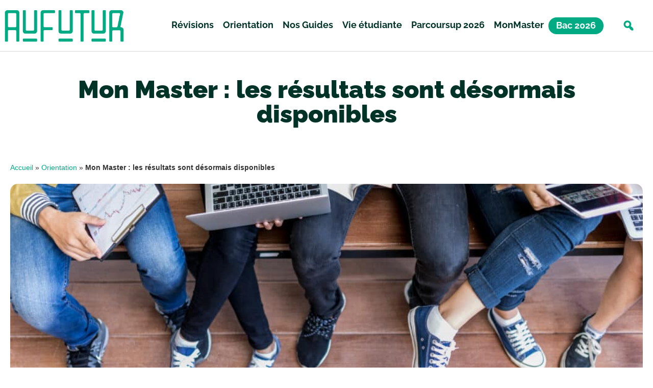

--- FILE ---
content_type: text/html; charset=UTF-8
request_url: https://aufutur.fr/orientation/mon-master-resultats-desormais-disponibles/
body_size: 37248
content:
<!doctype html>
<html lang="fr-FR">
<head>
	<meta charset="UTF-8">
	<meta name="viewport" content="width=device-width, initial-scale=1">
	<link rel="profile" href="https://gmpg.org/xfn/11">
	<meta name='robots' content='index, follow, max-image-preview:large, max-snippet:-1, max-video-preview:-1' />

	<!-- This site is optimized with the Yoast SEO plugin v26.7 - https://yoast.com/wordpress/plugins/seo/ -->
	<title>Mon Master : les résultats sont désormais disponibles - AuFutur</title>
	<meta name="description" content="Tu as candidaté pour des masters sur la nouvelle plateforme du gouvernement ? Les résultats sont désormais disponibles sur Mon Master." />
	<link rel="canonical" href="https://aufutur.fr/orientation/mon-master-resultats-desormais-disponibles/" />
	<meta property="og:locale" content="fr_FR" />
	<meta property="og:type" content="article" />
	<meta property="og:title" content="Mon Master : les résultats sont désormais disponibles - AuFutur" />
	<meta property="og:description" content="Tu as candidaté pour des masters sur la nouvelle plateforme du gouvernement ? Les résultats sont désormais disponibles sur Mon Master." />
	<meta property="og:url" content="https://aufutur.fr/orientation/mon-master-resultats-desormais-disponibles/" />
	<meta property="og:site_name" content="AuFutur" />
	<meta property="article:published_time" content="2023-06-23T13:55:36+00:00" />
	<meta property="og:image" content="https://aufutur.fr/wp-content/uploads/2023/06/AdobeStock_192793583-scaled.jpeg" />
	<meta property="og:image:width" content="2048" />
	<meta property="og:image:height" content="1365" />
	<meta property="og:image:type" content="image/jpeg" />
	<meta name="author" content="Mégane Quétier" />
	<meta name="twitter:card" content="summary_large_image" />
	<meta name="twitter:label1" content="Écrit par" />
	<meta name="twitter:data1" content="Mégane Quétier" />
	<meta name="twitter:label2" content="Durée de lecture estimée" />
	<meta name="twitter:data2" content="3 minutes" />
	<script type="application/ld+json" class="yoast-schema-graph">{"@context":"https://schema.org","@graph":[{"@type":"Article","@id":"https://aufutur.fr/orientation/mon-master-resultats-desormais-disponibles/#article","isPartOf":{"@id":"https://aufutur.fr/orientation/mon-master-resultats-desormais-disponibles/"},"author":{"name":"Mégane Quétier","@id":"https://aufutur.fr/#/schema/person/ebd465f9ba6717a6c94a2c5c40a11973"},"headline":"Mon Master : les résultats sont désormais disponibles","datePublished":"2023-06-23T13:55:36+00:00","mainEntityOfPage":{"@id":"https://aufutur.fr/orientation/mon-master-resultats-desormais-disponibles/"},"wordCount":517,"commentCount":0,"publisher":{"@id":"https://aufutur.fr/#organization"},"image":{"@id":"https://aufutur.fr/orientation/mon-master-resultats-desormais-disponibles/#primaryimage"},"thumbnailUrl":"https://aufutur.fr/wp-content/uploads/2023/06/AdobeStock_192793583-scaled.jpeg","keywords":["Sélection"],"articleSection":["Orientation"],"inLanguage":"fr-FR","potentialAction":[{"@type":"CommentAction","name":"Comment","target":["https://aufutur.fr/orientation/mon-master-resultats-desormais-disponibles/#respond"]}]},{"@type":"WebPage","@id":"https://aufutur.fr/orientation/mon-master-resultats-desormais-disponibles/","url":"https://aufutur.fr/orientation/mon-master-resultats-desormais-disponibles/","name":"Mon Master : les résultats sont désormais disponibles - AuFutur","isPartOf":{"@id":"https://aufutur.fr/#website"},"primaryImageOfPage":{"@id":"https://aufutur.fr/orientation/mon-master-resultats-desormais-disponibles/#primaryimage"},"image":{"@id":"https://aufutur.fr/orientation/mon-master-resultats-desormais-disponibles/#primaryimage"},"thumbnailUrl":"https://aufutur.fr/wp-content/uploads/2023/06/AdobeStock_192793583-scaled.jpeg","datePublished":"2023-06-23T13:55:36+00:00","description":"Tu as candidaté pour des masters sur la nouvelle plateforme du gouvernement ? Les résultats sont désormais disponibles sur Mon Master.","breadcrumb":{"@id":"https://aufutur.fr/orientation/mon-master-resultats-desormais-disponibles/#breadcrumb"},"inLanguage":"fr-FR","potentialAction":[{"@type":"ReadAction","target":["https://aufutur.fr/orientation/mon-master-resultats-desormais-disponibles/"]}]},{"@type":"ImageObject","inLanguage":"fr-FR","@id":"https://aufutur.fr/orientation/mon-master-resultats-desormais-disponibles/#primaryimage","url":"https://aufutur.fr/wp-content/uploads/2023/06/AdobeStock_192793583-scaled.jpeg","contentUrl":"https://aufutur.fr/wp-content/uploads/2023/06/AdobeStock_192793583-scaled.jpeg","width":2048,"height":1365,"caption":"mon master"},{"@type":"BreadcrumbList","@id":"https://aufutur.fr/orientation/mon-master-resultats-desormais-disponibles/#breadcrumb","itemListElement":[{"@type":"ListItem","position":1,"name":"Accueil","item":"https://aufutur.fr/"},{"@type":"ListItem","position":2,"name":"Orientation","item":"https://aufutur.fr/orientation/"},{"@type":"ListItem","position":3,"name":"Mon Master : les résultats sont désormais disponibles"}]},{"@type":"WebSite","@id":"https://aufutur.fr/#website","url":"https://aufutur.fr/","name":"AuFutur","description":"En route vers un avenir brillant !","publisher":{"@id":"https://aufutur.fr/#organization"},"potentialAction":[{"@type":"SearchAction","target":{"@type":"EntryPoint","urlTemplate":"https://aufutur.fr/?s={search_term_string}"},"query-input":{"@type":"PropertyValueSpecification","valueRequired":true,"valueName":"search_term_string"}}],"inLanguage":"fr-FR"},{"@type":"Organization","@id":"https://aufutur.fr/#organization","name":"AuFutur","url":"https://aufutur.fr/","logo":{"@type":"ImageObject","inLanguage":"fr-FR","@id":"https://aufutur.fr/#/schema/logo/image/","url":"https://aufutur.fr/wp-content/uploads/2024/10/cropped-customcolor_logo_customcolor_background-removebg-preview.png","contentUrl":"https://aufutur.fr/wp-content/uploads/2024/10/cropped-customcolor_logo_customcolor_background-removebg-preview.png","width":348,"height":100,"caption":"AuFutur"},"image":{"@id":"https://aufutur.fr/#/schema/logo/image/"}},{"@type":"Person","@id":"https://aufutur.fr/#/schema/person/ebd465f9ba6717a6c94a2c5c40a11973","name":"Mégane Quétier","image":{"@type":"ImageObject","inLanguage":"fr-FR","@id":"https://aufutur.fr/#/schema/person/image/","url":"https://secure.gravatar.com/avatar/e35428690a1faf3372f11944173ed8e59c2072a4fa56ce6283b4eb314de27a73?s=96&d=mm&r=g","contentUrl":"https://secure.gravatar.com/avatar/e35428690a1faf3372f11944173ed8e59c2072a4fa56ce6283b4eb314de27a73?s=96&d=mm&r=g","caption":"Mégane Quétier"}}]}</script>
	<!-- / Yoast SEO plugin. -->



<link rel="alternate" type="application/rss+xml" title="AuFutur &raquo; Flux" href="https://aufutur.fr/feed/" />
<link rel="alternate" type="application/rss+xml" title="AuFutur &raquo; Flux des commentaires" href="https://aufutur.fr/comments/feed/" />
<link rel="alternate" type="application/rss+xml" title="AuFutur &raquo; Mon Master : les résultats sont désormais disponibles Flux des commentaires" href="https://aufutur.fr/orientation/mon-master-resultats-desormais-disponibles/feed/" />
<link rel="alternate" title="oEmbed (JSON)" type="application/json+oembed" href="https://aufutur.fr/wp-json/oembed/1.0/embed?url=https%3A%2F%2Faufutur.fr%2Forientation%2Fmon-master-resultats-desormais-disponibles%2F" />
<link rel="alternate" title="oEmbed (XML)" type="text/xml+oembed" href="https://aufutur.fr/wp-json/oembed/1.0/embed?url=https%3A%2F%2Faufutur.fr%2Forientation%2Fmon-master-resultats-desormais-disponibles%2F&#038;format=xml" />
<style id='wp-img-auto-sizes-contain-inline-css'>
img:is([sizes=auto i],[sizes^="auto," i]){contain-intrinsic-size:3000px 1500px}
/*# sourceURL=wp-img-auto-sizes-contain-inline-css */
</style>
<link rel='alternate stylesheet' id='powerkit-icons-css' href='https://aufutur.fr/wp-content/plugins/powerkit/assets/fonts/powerkit-icons.woff?ver=3.0.4' as='font' type='font/wof' crossorigin />
<link data-minify="1" rel="preload" href="https://aufutur.fr/wp-content/cache/min/1/wp-content/plugins/powerkit/assets/css/powerkit.css?ver=1768556831" as="style" onload="this.onload=null;this.rel='stylesheet'" id="powerkit">
        <noscript><link data-minify="1" rel='stylesheet' id='powerkit-css' href='https://aufutur.fr/wp-content/cache/min/1/wp-content/plugins/powerkit/assets/css/powerkit.css?ver=1768556831' media='all' />
</noscript><link data-minify="1" rel="preload" href="https://aufutur.fr/wp-content/cache/min/1/wp-content/plugins/fluentform/assets/css/fluent-forms-elementor-widget.css?ver=1768556831" as="style" onload="this.onload=null;this.rel='stylesheet'" id="fluentform-elementor-widget">
        <noscript><link data-minify="1" rel='stylesheet' id='fluentform-elementor-widget-css' href='https://aufutur.fr/wp-content/cache/min/1/wp-content/plugins/fluentform/assets/css/fluent-forms-elementor-widget.css?ver=1768556831' media='all' />
</noscript><link data-minify="1" rel="preload" href="https://aufutur.fr/wp-content/cache/min/1/wp-content/plugins/quiz-maker/admin/css/admin.css?ver=1768556831" as="style" onload="this.onload=null;this.rel='stylesheet'" id="quiz-maker-admin">
        <noscript><link data-minify="1" rel='stylesheet' id='quiz-maker-admin-css' href='https://aufutur.fr/wp-content/cache/min/1/wp-content/plugins/quiz-maker/admin/css/admin.css?ver=1768556831' media='all' />
</noscript><style id='wp-emoji-styles-inline-css'>

	img.wp-smiley, img.emoji {
		display: inline !important;
		border: none !important;
		box-shadow: none !important;
		height: 1em !important;
		width: 1em !important;
		margin: 0 0.07em !important;
		vertical-align: -0.1em !important;
		background: none !important;
		padding: 0 !important;
	}
/*# sourceURL=wp-emoji-styles-inline-css */
</style>
<link rel="preload" href="https://aufutur.fr/wp-includes/css/dist/block-library/style.min.css?ver=6.9" as="style" onload="this.onload=null;this.rel='stylesheet'" id="wp-block-library">
        <noscript><link rel='stylesheet' id='wp-block-library-css' href='https://aufutur.fr/wp-includes/css/dist/block-library/style.min.css?ver=6.9' media='all' />
</noscript><style id='classic-theme-styles-inline-css'>
/*! This file is auto-generated */
.wp-block-button__link{color:#fff;background-color:#32373c;border-radius:9999px;box-shadow:none;text-decoration:none;padding:calc(.667em + 2px) calc(1.333em + 2px);font-size:1.125em}.wp-block-file__button{background:#32373c;color:#fff;text-decoration:none}
/*# sourceURL=/wp-includes/css/classic-themes.min.css */
</style>
<link rel="preload" href="https://aufutur.fr/wp-includes/css/dist/components/style.min.css?ver=6.9" as="style" onload="this.onload=null;this.rel='stylesheet'" id="wp-components">
        <noscript><link rel='stylesheet' id='wp-components-css' href='https://aufutur.fr/wp-includes/css/dist/components/style.min.css?ver=6.9' media='all' />
</noscript><link rel="preload" href="https://aufutur.fr/wp-includes/css/dist/preferences/style.min.css?ver=6.9" as="style" onload="this.onload=null;this.rel='stylesheet'" id="wp-preferences">
        <noscript><link rel='stylesheet' id='wp-preferences-css' href='https://aufutur.fr/wp-includes/css/dist/preferences/style.min.css?ver=6.9' media='all' />
</noscript><link rel="preload" href="https://aufutur.fr/wp-includes/css/dist/block-editor/style.min.css?ver=6.9" as="style" onload="this.onload=null;this.rel='stylesheet'" id="wp-block-editor">
        <noscript><link rel='stylesheet' id='wp-block-editor-css' href='https://aufutur.fr/wp-includes/css/dist/block-editor/style.min.css?ver=6.9' media='all' />
</noscript><link data-minify="1" rel="preload" href="https://aufutur.fr/wp-content/cache/min/1/wp-content/plugins/popup-maker/dist/packages/block-library-style.css?ver=1768556831" as="style" onload="this.onload=null;this.rel='stylesheet'" id="popup-maker-block-library-style">
        <noscript><link data-minify="1" rel='stylesheet' id='popup-maker-block-library-style-css' href='https://aufutur.fr/wp-content/cache/min/1/wp-content/plugins/popup-maker/dist/packages/block-library-style.css?ver=1768556831' media='all' />
</noscript><style id='pdfemb-pdf-embedder-viewer-style-inline-css'>
.wp-block-pdfemb-pdf-embedder-viewer{max-width:none}

/*# sourceURL=https://aufutur.fr/wp-content/plugins/pdf-embedder/block/build/style-index.css */
</style>
<style id='oik-address-style-inline-css'>


/*# sourceURL=https://aufutur.fr/wp-content/plugins/oik/build/style-address.css */
</style>
<style id='oik-contact-form-style-inline-css'>


/*# sourceURL=https://aufutur.fr/wp-content/plugins/oik/build/style-contact-form.css */
</style>
<style id='oik-countdown-style-inline-css'>


/*# sourceURL=https://aufutur.fr/wp-content/plugins/oik/build/style-countdown.css */
</style>
<style id='oik-follow-me-style-inline-css'>


/*# sourceURL=https://aufutur.fr/wp-content/plugins/oik/build/style-follow-me.css */
</style>
<style id='oik-googlemap-style-inline-css'>


/*# sourceURL=https://aufutur.fr/wp-content/plugins/oik/build/style-googlemap.css */
</style>
<style id='oik-paypal-style-inline-css'>
.wp-block-oik-paypal form input[type=image]{border:none;width:auto}

/*# sourceURL=https://aufutur.fr/wp-content/plugins/oik/build/style-paypal.css */
</style>
<style id='oik-shortcode-block-style-inline-css'>


/*# sourceURL=https://aufutur.fr/wp-content/plugins/oik/build/style-shortcode-block.css */
</style>
<style id='oik-contact-field-style-inline-css'>
.bw_contact_form .bw_grid>div,.bw_contact_form bw_grid .is-style-grid{display:grid;gap:10px;grid-template-columns:1fr 3fr}.bw_contact_form .bw_grid .is-style-above,.wp-block-oik-contact-field .is-style-above{display:grid;grid-template-columns:1fr}.bw_contact_form .bw_grid .is-style-reversed,.bw_contact_form .bw_grid .is-style-reversed>div{display:grid;gap:10px;grid-template-columns:1fr 3fr}.bw_contact_form .bw_grid .is-style-reversed>div .label,.bw_contact_form .bw_grid .is-style-reversed>label{grid-column-start:2;grid-row-start:1}.bw_contact_form .bw_grid .is-style-reversed input,.bw_contact_form .bw_grid .is-style-reversed>div .field{grid-column-start:1;grid-row-start:1}

/*# sourceURL=https://aufutur.fr/wp-content/plugins/oik/build/style-contact-field.css */
</style>
<style id='global-styles-inline-css'>
:root{--wp--preset--aspect-ratio--square: 1;--wp--preset--aspect-ratio--4-3: 4/3;--wp--preset--aspect-ratio--3-4: 3/4;--wp--preset--aspect-ratio--3-2: 3/2;--wp--preset--aspect-ratio--2-3: 2/3;--wp--preset--aspect-ratio--16-9: 16/9;--wp--preset--aspect-ratio--9-16: 9/16;--wp--preset--color--black: #000000;--wp--preset--color--cyan-bluish-gray: #abb8c3;--wp--preset--color--white: #ffffff;--wp--preset--color--pale-pink: #f78da7;--wp--preset--color--vivid-red: #cf2e2e;--wp--preset--color--luminous-vivid-orange: #ff6900;--wp--preset--color--luminous-vivid-amber: #fcb900;--wp--preset--color--light-green-cyan: #7bdcb5;--wp--preset--color--vivid-green-cyan: #00d084;--wp--preset--color--pale-cyan-blue: #8ed1fc;--wp--preset--color--vivid-cyan-blue: #0693e3;--wp--preset--color--vivid-purple: #9b51e0;--wp--preset--gradient--vivid-cyan-blue-to-vivid-purple: linear-gradient(135deg,rgb(6,147,227) 0%,rgb(155,81,224) 100%);--wp--preset--gradient--light-green-cyan-to-vivid-green-cyan: linear-gradient(135deg,rgb(122,220,180) 0%,rgb(0,208,130) 100%);--wp--preset--gradient--luminous-vivid-amber-to-luminous-vivid-orange: linear-gradient(135deg,rgb(252,185,0) 0%,rgb(255,105,0) 100%);--wp--preset--gradient--luminous-vivid-orange-to-vivid-red: linear-gradient(135deg,rgb(255,105,0) 0%,rgb(207,46,46) 100%);--wp--preset--gradient--very-light-gray-to-cyan-bluish-gray: linear-gradient(135deg,rgb(238,238,238) 0%,rgb(169,184,195) 100%);--wp--preset--gradient--cool-to-warm-spectrum: linear-gradient(135deg,rgb(74,234,220) 0%,rgb(151,120,209) 20%,rgb(207,42,186) 40%,rgb(238,44,130) 60%,rgb(251,105,98) 80%,rgb(254,248,76) 100%);--wp--preset--gradient--blush-light-purple: linear-gradient(135deg,rgb(255,206,236) 0%,rgb(152,150,240) 100%);--wp--preset--gradient--blush-bordeaux: linear-gradient(135deg,rgb(254,205,165) 0%,rgb(254,45,45) 50%,rgb(107,0,62) 100%);--wp--preset--gradient--luminous-dusk: linear-gradient(135deg,rgb(255,203,112) 0%,rgb(199,81,192) 50%,rgb(65,88,208) 100%);--wp--preset--gradient--pale-ocean: linear-gradient(135deg,rgb(255,245,203) 0%,rgb(182,227,212) 50%,rgb(51,167,181) 100%);--wp--preset--gradient--electric-grass: linear-gradient(135deg,rgb(202,248,128) 0%,rgb(113,206,126) 100%);--wp--preset--gradient--midnight: linear-gradient(135deg,rgb(2,3,129) 0%,rgb(40,116,252) 100%);--wp--preset--font-size--small: 13px;--wp--preset--font-size--medium: 20px;--wp--preset--font-size--large: 36px;--wp--preset--font-size--x-large: 42px;--wp--preset--spacing--20: 0.44rem;--wp--preset--spacing--30: 0.67rem;--wp--preset--spacing--40: 1rem;--wp--preset--spacing--50: 1.5rem;--wp--preset--spacing--60: 2.25rem;--wp--preset--spacing--70: 3.38rem;--wp--preset--spacing--80: 5.06rem;--wp--preset--shadow--natural: 6px 6px 9px rgba(0, 0, 0, 0.2);--wp--preset--shadow--deep: 12px 12px 50px rgba(0, 0, 0, 0.4);--wp--preset--shadow--sharp: 6px 6px 0px rgba(0, 0, 0, 0.2);--wp--preset--shadow--outlined: 6px 6px 0px -3px rgb(255, 255, 255), 6px 6px rgb(0, 0, 0);--wp--preset--shadow--crisp: 6px 6px 0px rgb(0, 0, 0);}:where(.is-layout-flex){gap: 0.5em;}:where(.is-layout-grid){gap: 0.5em;}body .is-layout-flex{display: flex;}.is-layout-flex{flex-wrap: wrap;align-items: center;}.is-layout-flex > :is(*, div){margin: 0;}body .is-layout-grid{display: grid;}.is-layout-grid > :is(*, div){margin: 0;}:where(.wp-block-columns.is-layout-flex){gap: 2em;}:where(.wp-block-columns.is-layout-grid){gap: 2em;}:where(.wp-block-post-template.is-layout-flex){gap: 1.25em;}:where(.wp-block-post-template.is-layout-grid){gap: 1.25em;}.has-black-color{color: var(--wp--preset--color--black) !important;}.has-cyan-bluish-gray-color{color: var(--wp--preset--color--cyan-bluish-gray) !important;}.has-white-color{color: var(--wp--preset--color--white) !important;}.has-pale-pink-color{color: var(--wp--preset--color--pale-pink) !important;}.has-vivid-red-color{color: var(--wp--preset--color--vivid-red) !important;}.has-luminous-vivid-orange-color{color: var(--wp--preset--color--luminous-vivid-orange) !important;}.has-luminous-vivid-amber-color{color: var(--wp--preset--color--luminous-vivid-amber) !important;}.has-light-green-cyan-color{color: var(--wp--preset--color--light-green-cyan) !important;}.has-vivid-green-cyan-color{color: var(--wp--preset--color--vivid-green-cyan) !important;}.has-pale-cyan-blue-color{color: var(--wp--preset--color--pale-cyan-blue) !important;}.has-vivid-cyan-blue-color{color: var(--wp--preset--color--vivid-cyan-blue) !important;}.has-vivid-purple-color{color: var(--wp--preset--color--vivid-purple) !important;}.has-black-background-color{background-color: var(--wp--preset--color--black) !important;}.has-cyan-bluish-gray-background-color{background-color: var(--wp--preset--color--cyan-bluish-gray) !important;}.has-white-background-color{background-color: var(--wp--preset--color--white) !important;}.has-pale-pink-background-color{background-color: var(--wp--preset--color--pale-pink) !important;}.has-vivid-red-background-color{background-color: var(--wp--preset--color--vivid-red) !important;}.has-luminous-vivid-orange-background-color{background-color: var(--wp--preset--color--luminous-vivid-orange) !important;}.has-luminous-vivid-amber-background-color{background-color: var(--wp--preset--color--luminous-vivid-amber) !important;}.has-light-green-cyan-background-color{background-color: var(--wp--preset--color--light-green-cyan) !important;}.has-vivid-green-cyan-background-color{background-color: var(--wp--preset--color--vivid-green-cyan) !important;}.has-pale-cyan-blue-background-color{background-color: var(--wp--preset--color--pale-cyan-blue) !important;}.has-vivid-cyan-blue-background-color{background-color: var(--wp--preset--color--vivid-cyan-blue) !important;}.has-vivid-purple-background-color{background-color: var(--wp--preset--color--vivid-purple) !important;}.has-black-border-color{border-color: var(--wp--preset--color--black) !important;}.has-cyan-bluish-gray-border-color{border-color: var(--wp--preset--color--cyan-bluish-gray) !important;}.has-white-border-color{border-color: var(--wp--preset--color--white) !important;}.has-pale-pink-border-color{border-color: var(--wp--preset--color--pale-pink) !important;}.has-vivid-red-border-color{border-color: var(--wp--preset--color--vivid-red) !important;}.has-luminous-vivid-orange-border-color{border-color: var(--wp--preset--color--luminous-vivid-orange) !important;}.has-luminous-vivid-amber-border-color{border-color: var(--wp--preset--color--luminous-vivid-amber) !important;}.has-light-green-cyan-border-color{border-color: var(--wp--preset--color--light-green-cyan) !important;}.has-vivid-green-cyan-border-color{border-color: var(--wp--preset--color--vivid-green-cyan) !important;}.has-pale-cyan-blue-border-color{border-color: var(--wp--preset--color--pale-cyan-blue) !important;}.has-vivid-cyan-blue-border-color{border-color: var(--wp--preset--color--vivid-cyan-blue) !important;}.has-vivid-purple-border-color{border-color: var(--wp--preset--color--vivid-purple) !important;}.has-vivid-cyan-blue-to-vivid-purple-gradient-background{background: var(--wp--preset--gradient--vivid-cyan-blue-to-vivid-purple) !important;}.has-light-green-cyan-to-vivid-green-cyan-gradient-background{background: var(--wp--preset--gradient--light-green-cyan-to-vivid-green-cyan) !important;}.has-luminous-vivid-amber-to-luminous-vivid-orange-gradient-background{background: var(--wp--preset--gradient--luminous-vivid-amber-to-luminous-vivid-orange) !important;}.has-luminous-vivid-orange-to-vivid-red-gradient-background{background: var(--wp--preset--gradient--luminous-vivid-orange-to-vivid-red) !important;}.has-very-light-gray-to-cyan-bluish-gray-gradient-background{background: var(--wp--preset--gradient--very-light-gray-to-cyan-bluish-gray) !important;}.has-cool-to-warm-spectrum-gradient-background{background: var(--wp--preset--gradient--cool-to-warm-spectrum) !important;}.has-blush-light-purple-gradient-background{background: var(--wp--preset--gradient--blush-light-purple) !important;}.has-blush-bordeaux-gradient-background{background: var(--wp--preset--gradient--blush-bordeaux) !important;}.has-luminous-dusk-gradient-background{background: var(--wp--preset--gradient--luminous-dusk) !important;}.has-pale-ocean-gradient-background{background: var(--wp--preset--gradient--pale-ocean) !important;}.has-electric-grass-gradient-background{background: var(--wp--preset--gradient--electric-grass) !important;}.has-midnight-gradient-background{background: var(--wp--preset--gradient--midnight) !important;}.has-small-font-size{font-size: var(--wp--preset--font-size--small) !important;}.has-medium-font-size{font-size: var(--wp--preset--font-size--medium) !important;}.has-large-font-size{font-size: var(--wp--preset--font-size--large) !important;}.has-x-large-font-size{font-size: var(--wp--preset--font-size--x-large) !important;}
:where(.wp-block-post-template.is-layout-flex){gap: 1.25em;}:where(.wp-block-post-template.is-layout-grid){gap: 1.25em;}
:where(.wp-block-term-template.is-layout-flex){gap: 1.25em;}:where(.wp-block-term-template.is-layout-grid){gap: 1.25em;}
:where(.wp-block-columns.is-layout-flex){gap: 2em;}:where(.wp-block-columns.is-layout-grid){gap: 2em;}
:root :where(.wp-block-pullquote){font-size: 1.5em;line-height: 1.6;}
/*# sourceURL=global-styles-inline-css */
</style>
<link data-minify="1" rel="preload" href="https://aufutur.fr/wp-content/cache/min/1/wp-content/plugins/powerkit/modules/author-box/public/css/public-powerkit-author-box.css?ver=1768556831" as="style" onload="this.onload=null;this.rel='stylesheet'" id="powerkit-author-box">
        <noscript><link data-minify="1" rel='stylesheet' id='powerkit-author-box-css' href='https://aufutur.fr/wp-content/cache/min/1/wp-content/plugins/powerkit/modules/author-box/public/css/public-powerkit-author-box.css?ver=1768556831' media='all' />
</noscript><link data-minify="1" rel="preload" href="https://aufutur.fr/wp-content/cache/min/1/wp-content/plugins/powerkit/modules/basic-elements/public/css/public-powerkit-basic-elements.css?ver=1768556831" as="style" onload="this.onload=null;this.rel='stylesheet'" id="powerkit-basic-elements">
        <noscript><link data-minify="1" rel='stylesheet' id='powerkit-basic-elements-css' href='https://aufutur.fr/wp-content/cache/min/1/wp-content/plugins/powerkit/modules/basic-elements/public/css/public-powerkit-basic-elements.css?ver=1768556831' media='screen' />
</noscript><link data-minify="1" rel="preload" href="https://aufutur.fr/wp-content/cache/min/1/wp-content/plugins/powerkit/modules/content-formatting/public/css/public-powerkit-content-formatting.css?ver=1768556831" as="style" onload="this.onload=null;this.rel='stylesheet'" id="powerkit-content-formatting">
        <noscript><link data-minify="1" rel='stylesheet' id='powerkit-content-formatting-css' href='https://aufutur.fr/wp-content/cache/min/1/wp-content/plugins/powerkit/modules/content-formatting/public/css/public-powerkit-content-formatting.css?ver=1768556831' media='all' />
</noscript><link data-minify="1" rel="preload" href="https://aufutur.fr/wp-content/cache/min/1/wp-content/plugins/powerkit/modules/inline-posts/public/css/public-powerkit-inline-posts.css?ver=1768556831" as="style" onload="this.onload=null;this.rel='stylesheet'" id="powerkit-inline-posts">
        <noscript><link data-minify="1" rel='stylesheet' id='powerkit-inline-posts-css' href='https://aufutur.fr/wp-content/cache/min/1/wp-content/plugins/powerkit/modules/inline-posts/public/css/public-powerkit-inline-posts.css?ver=1768556831' media='all' />
</noscript><link data-minify="1" rel="preload" href="https://aufutur.fr/wp-content/cache/min/1/wp-content/plugins/powerkit/modules/instagram/public/css/public-powerkit-instagram.css?ver=1768556831" as="style" onload="this.onload=null;this.rel='stylesheet'" id="powerkit-instagram">
        <noscript><link data-minify="1" rel='stylesheet' id='powerkit-instagram-css' href='https://aufutur.fr/wp-content/cache/min/1/wp-content/plugins/powerkit/modules/instagram/public/css/public-powerkit-instagram.css?ver=1768556831' media='all' />
</noscript><link data-minify="1" rel="preload" href="https://aufutur.fr/wp-content/cache/min/1/wp-content/plugins/powerkit/modules/social-links/public/css/public-powerkit-social-links.css?ver=1768556831" as="style" onload="this.onload=null;this.rel='stylesheet'" id="powerkit-social-links">
        <noscript><link data-minify="1" rel='stylesheet' id='powerkit-social-links-css' href='https://aufutur.fr/wp-content/cache/min/1/wp-content/plugins/powerkit/modules/social-links/public/css/public-powerkit-social-links.css?ver=1768556831' media='all' />
</noscript><link data-minify="1" rel="preload" href="https://aufutur.fr/wp-content/cache/min/1/wp-content/plugins/powerkit/modules/table-of-contents/public/css/public-powerkit-table-of-contents.css?ver=1768556831" as="style" onload="this.onload=null;this.rel='stylesheet'" id="powerkit-table-of-contents">
        <noscript><link data-minify="1" rel='stylesheet' id='powerkit-table-of-contents-css' href='https://aufutur.fr/wp-content/cache/min/1/wp-content/plugins/powerkit/modules/table-of-contents/public/css/public-powerkit-table-of-contents.css?ver=1768556831' media='all' />
</noscript><link data-minify="1" rel="preload" href="https://aufutur.fr/wp-content/cache/min/1/wp-content/plugins/quiz-maker/public/css/quiz-maker-public.css?ver=1768556831" as="style" onload="this.onload=null;this.rel='stylesheet'" id="quiz-maker">
        <noscript><link data-minify="1" rel='stylesheet' id='quiz-maker-css' href='https://aufutur.fr/wp-content/cache/min/1/wp-content/plugins/quiz-maker/public/css/quiz-maker-public.css?ver=1768556831' media='all' />
</noscript><link data-minify="1" rel="preload" href="https://aufutur.fr/wp-content/cache/min/1/wp-content/themes/hello-elementor/style.css?ver=1768556831" as="style" onload="this.onload=null;this.rel='stylesheet'" id="parent-style">
        <noscript><link data-minify="1" rel='stylesheet' id='parent-style-css' href='https://aufutur.fr/wp-content/cache/min/1/wp-content/themes/hello-elementor/style.css?ver=1768556831' media='all' />
</noscript><link rel="preload" href="https://aufutur.fr/wp-content/themes/hello-elementor/style.min.css?ver=2.7.1" as="style" onload="this.onload=null;this.rel='stylesheet'" id="hello-elementor">
        <noscript><link rel='stylesheet' id='hello-elementor-css' href='https://aufutur.fr/wp-content/themes/hello-elementor/style.min.css?ver=2.7.1' media='all' />
</noscript><link rel="preload" href="https://aufutur.fr/wp-content/themes/hello-elementor/theme.min.css?ver=2.7.1" as="style" onload="this.onload=null;this.rel='stylesheet'" id="hello-elementor-theme-style">
        <noscript><link rel='stylesheet' id='hello-elementor-theme-style-css' href='https://aufutur.fr/wp-content/themes/hello-elementor/theme.min.css?ver=2.7.1' media='all' />
</noscript><link rel="preload" href="https://aufutur.fr/wp-content/uploads/elementor/css/custom-frontend.min.css?ver=1768643996" as="style" onload="this.onload=null;this.rel='stylesheet'" id="elementor-frontend">
        <noscript><link rel='stylesheet' id='elementor-frontend-css' href='https://aufutur.fr/wp-content/uploads/elementor/css/custom-frontend.min.css?ver=1768643996' media='all' />
</noscript><style id='elementor-frontend-inline-css'>
.elementor-kit-9016{--e-global-color-primary:#00AB84;--e-global-color-secondary:#003328;--e-global-color-text:#002520;--e-global-color-accent:#003328;--e-global-color-4e0f1d9a:#66CDB5;--e-global-color-96b319c:#66857E;--e-global-color-44ddbf07:#333333;--e-global-color-26b11109:#000000;--e-global-color-3c9383c:#FFFFFF;--e-global-color-6571e60:#E6F7F3;--e-global-typography-primary-font-family:"Raleway";--e-global-typography-primary-font-size:48px;--e-global-typography-primary-font-weight:900;--e-global-typography-primary-text-transform:none;--e-global-typography-secondary-font-family:"Raleway";--e-global-typography-secondary-font-size:35px;--e-global-typography-secondary-font-weight:700;--e-global-typography-text-font-family:"Raleway";--e-global-typography-text-font-size:30px;--e-global-typography-text-font-weight:700;--e-global-typography-accent-font-family:"Raleway";--e-global-typography-accent-font-size:24px;--e-global-typography-accent-font-weight:500;--e-global-typography-fb7979b-font-family:"Raleway";--e-global-typography-fb7979b-font-size:16px;--e-global-typography-fb7979b-font-weight:500;--e-global-typography-642eac8-font-family:"Raleway";--e-global-typography-642eac8-font-size:20px;--e-global-typography-642eac8-font-weight:500;}.elementor-kit-9016 e-page-transition{background-color:#FFBC7D;}.elementor-kit-9016 a{color:var( --e-global-color-primary );}.elementor-kit-9016 a:hover{color:var( --e-global-color-secondary );}.elementor-kit-9016 button,.elementor-kit-9016 input[type="button"],.elementor-kit-9016 input[type="submit"],.elementor-kit-9016 .elementor-button{box-shadow:1px 1px 1px 0px rgba(0,0,0,0.5);border-style:solid;}.elementor-kit-9016 button:hover,.elementor-kit-9016 button:focus,.elementor-kit-9016 input[type="button"]:hover,.elementor-kit-9016 input[type="button"]:focus,.elementor-kit-9016 input[type="submit"]:hover,.elementor-kit-9016 input[type="submit"]:focus,.elementor-kit-9016 .elementor-button:hover,.elementor-kit-9016 .elementor-button:focus{box-shadow:3px 3px 3px 0px rgba(0,0,0,0.5);}.elementor-section.elementor-section-boxed > .elementor-container{max-width:1320px;}.e-con{--container-max-width:1320px;}.elementor-widget:not(:last-child){margin-block-end:20px;}.elementor-element{--widgets-spacing:20px 20px;--widgets-spacing-row:20px;--widgets-spacing-column:20px;}{}.sc_layouts_title_caption{display:var(--page-title-display);}@media(max-width:1023px){.elementor-section.elementor-section-boxed > .elementor-container{max-width:1024px;}.e-con{--container-max-width:1024px;}}@media(max-width:767px){.elementor-section.elementor-section-boxed > .elementor-container{max-width:767px;}.e-con{--container-max-width:767px;}}/* Start custom CSS */.elementor-post__title {
	margin-bottom: 0px !important;
}

.elementor-post__text {
	margin-top: 20px !important;
	margin-bottom: 20px !important;
}

.elementor-post__thumbnail__link {
    margin-bottom: 0px !important;
}

.elementor-post__badge {
    background-color: #00ab84 !important;
    font-weight: 600 !important;
    font-size: 12px !importa,t;
}

.container-box {
    font-family: Raleway;
    font-size: 16px;
    font-weight: 500;
    color: #003328;
}

.container-box {
    color: #003328 !important;
}

.u2s-cpl-term {
    background-color: #00ab84 !important;
    color: white !important;
        font-family: Poppins;
    font-weight: 600 !important;
}

.menu-item:not(:last-child) > a {
    padding-right: 0px !important;
    padding-left: 0px !important;
    padding-bottom: 8px !important;
  text-decoration: none;
  background: linear-gradient(to top, rgba(0, 51, 40, 0.5) 0%, rgba(0, 51, 40, 0.5) 10%, transparent 10.01%) no-repeat left bottom / 0 100%;
  transition: background-size .5s;
}

.menu-item:not(:last-child) a:hover {
  background-size: 100% 100%;
}

.menu-item:last-child {
    background-color: #00AB84 !important;
    border-radius: 50px;
    padding-left: 15px !important;
        padding-right: 15px !important;;
}

.menu-item:last-child:hover {
    box-shadow: 3px 3px 3px #003328;
}

.menu-item:last-child a {
    color: white !important;
}

.u2s-article-text a {
  text-decoration: none;
  background: linear-gradient(to top, rgba(102, 205, 181, 0.5) 0%, rgba(102, 205, 181, 0.5) 10%, transparent 10.01%) no-repeat left bottom / 100% 100%;
  color: #003328;
}

.u2s-article-text a:hover {
    animation: underlined 1s both;
    color: #00ab84;
}


@keyframes underlined {
    from {
        background-size: 100% 100%;
        background-position: bottom right;
    }
    50% {
        background-size: 0 100%;
        background-position: bottom right;
    }
    50.01% {
        background-size: 0 100%;
        background-position: bottom left;
    }
    100% {
        background-size: 100% 100%;
        background-position: bottom left;
    }
}

.first-card .elementor-post__text {
    height: 72px !important;
}


.elementor-26202 .elementor-element.elementor-element-355cf6fc > .elementor-shape-top svg {
    width: 0px !important;
}

.u2s-card-pilier-1 .elementor-post__card {
    border-left: 6px solid rgb(0, 171, 132) !important
}

.u2s-card-pilier-2 .elementor-post__card {
    border-left: 6px solid rgb(0, 51, 40) !important
}

.u2s-card-pilier-3 .elementor-post__card {
    border-left: 6px solid rgb(0, 171, 132) !important
}

.elementor-post-info__item--type-custom a {
  text-decoration: none;
  background: linear-gradient(to top, rgba(102, 205, 181, 0.5) 0%, rgba(102, 205, 181, 0.5) 20%, transparent 20.01%) no-repeat left bottom / 100% 100%;
  color: #003328;
}

.elementor-post-info__item--type-custom a {
    display: none !important;
}

.elementor-post-info__item--type-custom a:first-child {
    display: block !important;
}

.u2s-article-text div > p:first-child {
    font-style: italic;
}

.u2s-article-text h2 {
  margin-top: 1.5em;  /* soit 150% de la taille du texte */
  margin-bottom: .75em;  /* ...50% de la taille du texte */
  text-decoration: underline #00ab84 !important;
   -webkit-text-decoration-line: underline !important;
   -webkit-text-decoration-color: #00ab84 !important;
    
}

ul, ol, p, h3, h4, h5, h6 {
  margin-top: .75em;
  margin-bottom: .75em;
}

.elementor-toc__body {
    padding: 0px 20px 0px 20px !important;
}

.elementor-toc__list-item-text-wrapper:before {
      text-decoration: none;
  background: linear-gradient(to top, rgba(102, 205, 181, 0.5) 0%, rgba(102, 205, 181, 0.5) 20%, transparent 20.01%) no-repeat left bottom / 100% 100%;
  color: #003328;
}

.elementor-pagination {
    margin-top: 20px !important;
}

.elementor-icon-list-text {
        padding-right: 0px !important;
    padding-left: 0px !important;
  text-decoration: none;
  background: linear-gradient(to top, rgba(0, 51, 40, 0.5) 0%, rgba(0, 51, 40, 0.5) 10%, transparent 10.01%) no-repeat left bottom / 0 100%;
  transition: background-size .5s;
}

.elementor-search-form__toggle {
    color: white !important;
    background-color: #00AB84 !important;
    font-size: 32px !important;
    padding-top: 10px;
} 

.fa-search {
    background-color: #00AB84 !important
}

.elementor-menu-toggle {
    margin-left: 200px !important;
    margin-bottom: 10px !important;
}

.attachment-large {
    border-radius: 15px !important;
}

.elementor-field::placeholder {
    color: #003328 !important;
    font-family: Raleway !important;
    font-weight: 600 !important;
    font-size: 16px !important;
}

.elementor-button {
    background-color: #003328;
    font-family: Raleway !important;
    font-weight: 600 !important;
    font-size: 16px !important;
    border-radius: 10px
}

.elementor-button:hover {
    color: #003328 !important;
    background-color: white;
}

.newsletter-sidebar {
    border-radius: 15px !important;
}

.sk-ig-load-more-posts {
    background-color: #003328 !important;
    font-family: Raleway;
    font-weight: 600;
    font-size: 16px !important;
    padding-left: 25px !important;
    padding-right: 25px !important;
    border-radius: 10px !important;
}

.sk-ig-bottom-btn-container {
    padding-top: 25px !important;
}

.fa-search, .elementor-search-form__toggle {
    background-color: white !important;
}

.menu-item {
    padding: 0px 12px 0px 12px !important;
}

.menu-item .elementor-item {
    padding: 5px 0px !important;
}

.elementor-search-form--skin-full_screen .elementor-search-form__toggle i:before {
    font-family: 'dashicons' !important;
        content: '\f179';
    color: #00AB84;
    font-size: 25px !important;
}

.elementor-search-form__toggle {
    padding-top: 0px !important;
}/* End custom CSS */
.elementor-26004 .elementor-element.elementor-element-7ac965ed > .elementor-container > .elementor-column > .elementor-widget-wrap{align-content:center;align-items:center;}.elementor-26004 .elementor-element.elementor-element-7ac965ed{border-style:solid;border-width:0px 0px 1px 0px;border-color:#d6d6d6;transition:background 0.3s, border 0.3s, border-radius 0.3s, box-shadow 0.3s;padding:0px 0px 0px 0px;}.elementor-26004 .elementor-element.elementor-element-7ac965ed > .elementor-background-overlay{transition:background 0.3s, border-radius 0.3s, opacity 0.3s;}.elementor-26004 .elementor-element.elementor-element-5786317b > .elementor-container > .elementor-column > .elementor-widget-wrap{align-content:center;align-items:center;}.elementor-26004 .elementor-element.elementor-element-5fe3534d > .elementor-element-populated{padding:0px 0px 0px 0px;}.elementor-26004 .elementor-element.elementor-element-0d893fa img{width:1024px;height:70px;object-fit:contain;object-position:center center;}.elementor-26004 .elementor-element.elementor-element-6760869e .elementor-menu-toggle{margin-left:auto;background-color:rgba(255,255,255,0);}.elementor-26004 .elementor-element.elementor-element-6760869e .elementor-nav-menu .elementor-item{font-family:"Raleway", Roboto;font-size:20px;font-weight:700;}.elementor-26004 .elementor-element.elementor-element-6760869e .elementor-nav-menu--main .elementor-item{color:#003328;fill:#003328;padding-left:27px;padding-right:27px;}.elementor-26004 .elementor-element.elementor-element-6760869e .elementor-nav-menu--dropdown .elementor-item, .elementor-26004 .elementor-element.elementor-element-6760869e .elementor-nav-menu--dropdown  .elementor-sub-item{font-family:"Montserrat", Roboto;}.elementor-26004 .elementor-element.elementor-element-3fc8cf5 .elementor-search-form{text-align:center;}.elementor-26004 .elementor-element.elementor-element-3fc8cf5 .elementor-search-form__toggle{--e-search-form-toggle-size:33px;}.elementor-26004 .elementor-element.elementor-element-3fc8cf5:not(.elementor-search-form--skin-full_screen) .elementor-search-form__container{border-radius:3px;}.elementor-26004 .elementor-element.elementor-element-3fc8cf5.elementor-search-form--skin-full_screen input[type="search"].elementor-search-form__input{border-radius:3px;}.elementor-theme-builder-content-area{height:400px;}.elementor-location-header:before, .elementor-location-footer:before{content:"";display:table;clear:both;}@media(max-width:1023px){.elementor-26004 .elementor-element.elementor-element-7ac965ed{padding:20px 20px 20px 20px;}}@media(max-width:767px){.elementor-26004 .elementor-element.elementor-element-7ac965ed{padding:5px 5px 5px 05px;}.elementor-26004 .elementor-element.elementor-element-71cbb407{width:30%;}.elementor-26004 .elementor-element.elementor-element-5786317b{padding:0px 0px 0px 0px;}.elementor-26004 .elementor-element.elementor-element-4995f4d{width:20%;}.elementor-26004 .elementor-element.elementor-element-6760869e .elementor-nav-menu--main > .elementor-nav-menu > li > .elementor-nav-menu--dropdown, .elementor-26004 .elementor-element.elementor-element-6760869e .elementor-nav-menu__container.elementor-nav-menu--dropdown{margin-top:14px !important;}}@media(min-width:768px){.elementor-26004 .elementor-element.elementor-element-71cbb407{width:20%;}.elementor-26004 .elementor-element.elementor-element-5fe3534d{width:100%;}.elementor-26004 .elementor-element.elementor-element-4995f4d{width:75%;}.elementor-26004 .elementor-element.elementor-element-b809a1d{width:4.333%;}}@media(max-width:1023px) and (min-width:768px){.elementor-26004 .elementor-element.elementor-element-4995f4d{width:35%;}}/* Start custom CSS for nav-menu, class: .elementor-element-6760869e */.menu-item {
    padding: 0px 9px 0px 9px !important;
}

.elementor-26004 .elementor-element.elementor-element-6760869e .elementor-nav-menu .elementor-item {
    font-size: 18px;
}

@media (max-width: 1023px) {
.elementor-26004 .elementor-element.elementor-element-7ac965ed {
    padding: 0px !important;
    
}
}/* End custom CSS */
/* Start custom CSS for column, class: .elementor-element-b809a1d */.elementor-26004 .elementor-element.elementor-element-b809a1d {
    width: 100px !important;
}/* End custom CSS */
/* Start custom CSS for section, class: .elementor-element-7ac965ed */.elementor-26004 .elementor-element.elementor-element-7ac965ed {
    background-color: white !important;
}

/***
* class: .sticky-header
*/

header.sticky-header {
	--header-height: 100px;
	--shrink-header-to: 0.6;
	--transition: .45s cubic-bezier(.4, 0, .2, 1);
}

/***
* Sticky header activated
*/

header.sticky-header.elementor-sticky--effects {
	box-shadow: 0px 4px 33px 1px rgba(0, 0, 0, .07);
	-webkit-backdrop-filter: saturate(180%) blur(20px);
	backdrop-filter: saturate(180%) blur(20px);
}
header.sticky-header > .elementor-container {
	min-height: var(--header-height);
	transition: min-height var(--transition);
}
header.sticky-header.elementor-sticky--effects > .elementor-container {
	min-height: calc( var(--header-height) * var(--shrink-header-to) );
}

/***
* Shorter header on mobile (70px instead of 100px)
*/
@media only screen and (max-width: 767px) {
	header.sticky-header {
		--header-height: 70px;
	}
}

/***
* class: .logo
*/
header.sticky-header .logo img {
	transition: transform var(--transition);
}
header.sticky-header.elementor-sticky--effects .logo img {
	transform: scale(.8);
}


.elementor-26004 .elementor-element.elementor-element-7ac965ed .elementor-column-gap-no {
    display: flex;
    width: 100% !important;
    justify-content: space-between;
}/* End custom CSS */
.elementor-26202 .elementor-element.elementor-element-4a23ae3:not(.elementor-motion-effects-element-type-background), .elementor-26202 .elementor-element.elementor-element-4a23ae3 > .elementor-motion-effects-container > .elementor-motion-effects-layer{background-color:var( --e-global-color-secondary );}.elementor-26202 .elementor-element.elementor-element-4a23ae3{transition:background 0.3s, border 0.3s, border-radius 0.3s, box-shadow 0.3s;}.elementor-26202 .elementor-element.elementor-element-4a23ae3 > .elementor-background-overlay{transition:background 0.3s, border-radius 0.3s, opacity 0.3s;}.elementor-26202 .elementor-element.elementor-element-364a0f21{--grid-template-columns:repeat(0, auto);--icon-size:27px;--grid-column-gap:40px;--grid-row-gap:0px;}.elementor-26202 .elementor-element.elementor-element-364a0f21 .elementor-widget-container{text-align:center;}.elementor-26202 .elementor-element.elementor-element-364a0f21 > .elementor-widget-container{padding:0px 0px 12px 0px;}.elementor-26202 .elementor-element.elementor-element-364a0f21 .elementor-social-icon{background-color:rgba(255,255,255,0);--icon-padding:0em;}.elementor-26202 .elementor-element.elementor-element-364a0f21 .elementor-social-icon i{color:#ffffff;}.elementor-26202 .elementor-element.elementor-element-364a0f21 .elementor-social-icon svg{fill:#ffffff;}.elementor-26202 .elementor-element.elementor-element-364a0f21 .elementor-social-icon:hover i{color:var( --e-global-color-primary );}.elementor-26202 .elementor-element.elementor-element-364a0f21 .elementor-social-icon:hover svg{fill:var( --e-global-color-primary );}.elementor-26202 .elementor-element.elementor-element-355cf6fc:not(.elementor-motion-effects-element-type-background), .elementor-26202 .elementor-element.elementor-element-355cf6fc > .elementor-motion-effects-container > .elementor-motion-effects-layer{background-color:var( --e-global-color-6571e60 );}.elementor-26202 .elementor-element.elementor-element-355cf6fc > .elementor-container{max-width:1000px;}.elementor-26202 .elementor-element.elementor-element-355cf6fc{transition:background 0.3s, border 0.3s, border-radius 0.3s, box-shadow 0.3s;padding:48px 0px 48px 0px;}.elementor-26202 .elementor-element.elementor-element-355cf6fc > .elementor-background-overlay{transition:background 0.3s, border-radius 0.3s, opacity 0.3s;}.elementor-26202 .elementor-element.elementor-element-355cf6fc > .elementor-shape-top .elementor-shape-fill{fill:#141519;}.elementor-26202 .elementor-element.elementor-element-355cf6fc > .elementor-shape-top svg{width:calc(293% + 1.3px);}.elementor-26202 .elementor-element.elementor-element-1c9f67ad .elementor-heading-title{font-family:"Raleway", Roboto;font-size:24px;font-weight:700;color:var( --e-global-color-secondary );}.elementor-26202 .elementor-element.elementor-element-486d531b .elementor-icon-list-items:not(.elementor-inline-items) .elementor-icon-list-item:not(:last-child){padding-block-end:calc(5px/2);}.elementor-26202 .elementor-element.elementor-element-486d531b .elementor-icon-list-items:not(.elementor-inline-items) .elementor-icon-list-item:not(:first-child){margin-block-start:calc(5px/2);}.elementor-26202 .elementor-element.elementor-element-486d531b .elementor-icon-list-items.elementor-inline-items .elementor-icon-list-item{margin-inline:calc(5px/2);}.elementor-26202 .elementor-element.elementor-element-486d531b .elementor-icon-list-items.elementor-inline-items{margin-inline:calc(-5px/2);}.elementor-26202 .elementor-element.elementor-element-486d531b .elementor-icon-list-items.elementor-inline-items .elementor-icon-list-item:after{inset-inline-end:calc(-5px/2);}.elementor-26202 .elementor-element.elementor-element-486d531b .elementor-icon-list-icon i{transition:color 0.3s;}.elementor-26202 .elementor-element.elementor-element-486d531b .elementor-icon-list-icon svg{transition:fill 0.3s;}.elementor-26202 .elementor-element.elementor-element-486d531b{--e-icon-list-icon-size:0px;--icon-vertical-offset:0px;}.elementor-26202 .elementor-element.elementor-element-486d531b .elementor-icon-list-icon{padding-inline-end:0px;}.elementor-26202 .elementor-element.elementor-element-486d531b .elementor-icon-list-item > .elementor-icon-list-text, .elementor-26202 .elementor-element.elementor-element-486d531b .elementor-icon-list-item > a{font-size:14px;font-weight:300;}.elementor-26202 .elementor-element.elementor-element-486d531b .elementor-icon-list-text{color:var( --e-global-color-secondary );transition:color 0.3s;}.elementor-26202 .elementor-element.elementor-element-372d1ae2 .elementor-heading-title{font-family:"Raleway", Roboto;font-size:24px;font-weight:700;color:var( --e-global-color-secondary );}.elementor-26202 .elementor-element.elementor-element-68977c5 .elementor-icon-list-items:not(.elementor-inline-items) .elementor-icon-list-item:not(:last-child){padding-block-end:calc(5px/2);}.elementor-26202 .elementor-element.elementor-element-68977c5 .elementor-icon-list-items:not(.elementor-inline-items) .elementor-icon-list-item:not(:first-child){margin-block-start:calc(5px/2);}.elementor-26202 .elementor-element.elementor-element-68977c5 .elementor-icon-list-items.elementor-inline-items .elementor-icon-list-item{margin-inline:calc(5px/2);}.elementor-26202 .elementor-element.elementor-element-68977c5 .elementor-icon-list-items.elementor-inline-items{margin-inline:calc(-5px/2);}.elementor-26202 .elementor-element.elementor-element-68977c5 .elementor-icon-list-items.elementor-inline-items .elementor-icon-list-item:after{inset-inline-end:calc(-5px/2);}.elementor-26202 .elementor-element.elementor-element-68977c5 .elementor-icon-list-icon i{transition:color 0.3s;}.elementor-26202 .elementor-element.elementor-element-68977c5 .elementor-icon-list-icon svg{transition:fill 0.3s;}.elementor-26202 .elementor-element.elementor-element-68977c5{--e-icon-list-icon-size:0px;--icon-vertical-offset:0px;}.elementor-26202 .elementor-element.elementor-element-68977c5 .elementor-icon-list-icon{padding-inline-end:0px;}.elementor-26202 .elementor-element.elementor-element-68977c5 .elementor-icon-list-item > .elementor-icon-list-text, .elementor-26202 .elementor-element.elementor-element-68977c5 .elementor-icon-list-item > a{font-size:14px;font-weight:300;}.elementor-26202 .elementor-element.elementor-element-68977c5 .elementor-icon-list-text{color:var( --e-global-color-secondary );transition:color 0.3s;}.elementor-26202 .elementor-element.elementor-element-2b55d6b3 .elementor-heading-title{font-family:"Raleway", Roboto;font-size:24px;font-weight:700;color:var( --e-global-color-secondary );}.elementor-26202 .elementor-element.elementor-element-f09cf0b .elementor-icon-list-items:not(.elementor-inline-items) .elementor-icon-list-item:not(:last-child){padding-block-end:calc(5px/2);}.elementor-26202 .elementor-element.elementor-element-f09cf0b .elementor-icon-list-items:not(.elementor-inline-items) .elementor-icon-list-item:not(:first-child){margin-block-start:calc(5px/2);}.elementor-26202 .elementor-element.elementor-element-f09cf0b .elementor-icon-list-items.elementor-inline-items .elementor-icon-list-item{margin-inline:calc(5px/2);}.elementor-26202 .elementor-element.elementor-element-f09cf0b .elementor-icon-list-items.elementor-inline-items{margin-inline:calc(-5px/2);}.elementor-26202 .elementor-element.elementor-element-f09cf0b .elementor-icon-list-items.elementor-inline-items .elementor-icon-list-item:after{inset-inline-end:calc(-5px/2);}.elementor-26202 .elementor-element.elementor-element-f09cf0b .elementor-icon-list-icon i{transition:color 0.3s;}.elementor-26202 .elementor-element.elementor-element-f09cf0b .elementor-icon-list-icon svg{transition:fill 0.3s;}.elementor-26202 .elementor-element.elementor-element-f09cf0b{--e-icon-list-icon-size:0px;--icon-vertical-offset:0px;}.elementor-26202 .elementor-element.elementor-element-f09cf0b .elementor-icon-list-icon{padding-inline-end:0px;}.elementor-26202 .elementor-element.elementor-element-f09cf0b .elementor-icon-list-item > .elementor-icon-list-text, .elementor-26202 .elementor-element.elementor-element-f09cf0b .elementor-icon-list-item > a{font-size:14px;font-weight:300;}.elementor-26202 .elementor-element.elementor-element-f09cf0b .elementor-icon-list-text{color:var( --e-global-color-secondary );transition:color 0.3s;}.elementor-26202 .elementor-element.elementor-element-63138ce6 .elementor-heading-title{font-family:"Raleway", Roboto;font-size:24px;font-weight:700;color:var( --e-global-color-secondary );}.elementor-26202 .elementor-element.elementor-element-1708a565 .elementor-icon-list-items:not(.elementor-inline-items) .elementor-icon-list-item:not(:last-child){padding-block-end:calc(5px/2);}.elementor-26202 .elementor-element.elementor-element-1708a565 .elementor-icon-list-items:not(.elementor-inline-items) .elementor-icon-list-item:not(:first-child){margin-block-start:calc(5px/2);}.elementor-26202 .elementor-element.elementor-element-1708a565 .elementor-icon-list-items.elementor-inline-items .elementor-icon-list-item{margin-inline:calc(5px/2);}.elementor-26202 .elementor-element.elementor-element-1708a565 .elementor-icon-list-items.elementor-inline-items{margin-inline:calc(-5px/2);}.elementor-26202 .elementor-element.elementor-element-1708a565 .elementor-icon-list-items.elementor-inline-items .elementor-icon-list-item:after{inset-inline-end:calc(-5px/2);}.elementor-26202 .elementor-element.elementor-element-1708a565 .elementor-icon-list-icon i{transition:color 0.3s;}.elementor-26202 .elementor-element.elementor-element-1708a565 .elementor-icon-list-icon svg{transition:fill 0.3s;}.elementor-26202 .elementor-element.elementor-element-1708a565{--e-icon-list-icon-size:0px;--icon-vertical-offset:0px;}.elementor-26202 .elementor-element.elementor-element-1708a565 .elementor-icon-list-icon{padding-inline-end:0px;}.elementor-26202 .elementor-element.elementor-element-1708a565 .elementor-icon-list-item > .elementor-icon-list-text, .elementor-26202 .elementor-element.elementor-element-1708a565 .elementor-icon-list-item > a{font-size:14px;font-weight:300;}.elementor-26202 .elementor-element.elementor-element-1708a565 .elementor-icon-list-text{color:var( --e-global-color-secondary );transition:color 0.3s;}.elementor-theme-builder-content-area{height:400px;}.elementor-location-header:before, .elementor-location-footer:before{content:"";display:table;clear:both;}@media(max-width:1023px){.elementor-26202 .elementor-element.elementor-element-364a0f21 > .elementor-widget-container{padding:40px 0px 0px 0px;}.elementor-26202 .elementor-element.elementor-element-355cf6fc{padding:60px 20px 60px 20px;}}@media(max-width:767px){.elementor-26202 .elementor-element.elementor-element-364a0f21 > .elementor-widget-container{padding:0px 0px 0px 0px;}.elementor-26202 .elementor-element.elementor-element-364a0f21{--icon-size:15px;--grid-column-gap:16px;}.elementor-26202 .elementor-element.elementor-element-355cf6fc > .elementor-shape-top svg{height:10px;}.elementor-26202 .elementor-element.elementor-element-355cf6fc{padding:50px 20px 50px 20px;}.elementor-26202 .elementor-element.elementor-element-500188ff{width:50%;}.elementor-26202 .elementor-element.elementor-element-486d531b .elementor-icon-list-item > .elementor-icon-list-text, .elementor-26202 .elementor-element.elementor-element-486d531b .elementor-icon-list-item > a{font-size:13px;}.elementor-26202 .elementor-element.elementor-element-6b31db5e{width:50%;}.elementor-26202 .elementor-element.elementor-element-68977c5 .elementor-icon-list-item > .elementor-icon-list-text, .elementor-26202 .elementor-element.elementor-element-68977c5 .elementor-icon-list-item > a{font-size:13px;}.elementor-26202 .elementor-element.elementor-element-c3e0855{width:50%;}.elementor-26202 .elementor-element.elementor-element-c3e0855 > .elementor-element-populated{margin:40px 0px 0px 0px;--e-column-margin-right:0px;--e-column-margin-left:0px;}.elementor-26202 .elementor-element.elementor-element-f09cf0b .elementor-icon-list-item > .elementor-icon-list-text, .elementor-26202 .elementor-element.elementor-element-f09cf0b .elementor-icon-list-item > a{font-size:13px;}.elementor-26202 .elementor-element.elementor-element-957c4a9{width:50%;}.elementor-26202 .elementor-element.elementor-element-957c4a9 > .elementor-element-populated{margin:40px 0px 0px 0px;--e-column-margin-right:0px;--e-column-margin-left:0px;}.elementor-26202 .elementor-element.elementor-element-1708a565 .elementor-icon-list-item > .elementor-icon-list-text, .elementor-26202 .elementor-element.elementor-element-1708a565 .elementor-icon-list-item > a{font-size:13px;}}
.elementor-19045 .elementor-element.elementor-element-342a83a3{width:var( --container-widget-width, 100% );max-width:100%;--container-widget-width:100%;--container-widget-flex-grow:0;align-self:center;text-align:center;}.elementor-19045 .elementor-element.elementor-element-342a83a3 > .elementor-widget-container{margin:20px 20px 20px 20px;padding:20px 20px 20px 20px;}.elementor-19045 .elementor-element.elementor-element-342a83a3 .elementor-heading-title{font-family:var( --e-global-typography-primary-font-family ), Roboto;font-size:var( --e-global-typography-primary-font-size );font-weight:var( --e-global-typography-primary-font-weight );text-transform:var( --e-global-typography-primary-text-transform );color:var( --e-global-color-secondary );}.elementor-19045 .elementor-element.elementor-element-6f8eadd8 img{width:100vw;height:400px;object-fit:cover;object-position:center center;}.elementor-19045 .elementor-element.elementor-element-635b5706 > .elementor-element-populated{margin:0px 0px 0px 0px;--e-column-margin-right:0px;--e-column-margin-left:0px;padding:0px 24px 0px 24px;}.elementor-19045 .elementor-element.elementor-element-f49efe8 .elementor-icon-list-icon{width:14px;}.elementor-19045 .elementor-element.elementor-element-f49efe8 .elementor-icon-list-icon i{font-size:14px;}.elementor-19045 .elementor-element.elementor-element-f49efe8 .elementor-icon-list-icon svg{--e-icon-list-icon-size:14px;}.elementor-19045 .elementor-element.elementor-element-f49efe8 .elementor-icon-list-text, .elementor-19045 .elementor-element.elementor-element-f49efe8 .elementor-icon-list-text a{color:var( --e-global-color-secondary );}.elementor-19045 .elementor-element.elementor-element-f49efe8 .elementor-icon-list-item{font-family:"Poppins", Roboto;font-size:16px;font-weight:700;text-transform:uppercase;}.elementor-19045 .elementor-element.elementor-element-7d387df0 > .elementor-widget-container{margin:-13px 0px 0px 0px;}.elementor-19045 .elementor-element.elementor-element-7d387df0 .elementor-icon-list-items:not(.elementor-inline-items) .elementor-icon-list-item:not(:last-child){padding-bottom:calc(15px/2);}.elementor-19045 .elementor-element.elementor-element-7d387df0 .elementor-icon-list-items:not(.elementor-inline-items) .elementor-icon-list-item:not(:first-child){margin-top:calc(15px/2);}.elementor-19045 .elementor-element.elementor-element-7d387df0 .elementor-icon-list-items.elementor-inline-items .elementor-icon-list-item{margin-right:calc(15px/2);margin-left:calc(15px/2);}.elementor-19045 .elementor-element.elementor-element-7d387df0 .elementor-icon-list-items.elementor-inline-items{margin-right:calc(-15px/2);margin-left:calc(-15px/2);}body.rtl .elementor-19045 .elementor-element.elementor-element-7d387df0 .elementor-icon-list-items.elementor-inline-items .elementor-icon-list-item:after{left:calc(-15px/2);}body:not(.rtl) .elementor-19045 .elementor-element.elementor-element-7d387df0 .elementor-icon-list-items.elementor-inline-items .elementor-icon-list-item:after{right:calc(-15px/2);}.elementor-19045 .elementor-element.elementor-element-7d387df0 .elementor-icon-list-item:not(:last-child):after{content:"";height:60%;border-color:#ddd;}.elementor-19045 .elementor-element.elementor-element-7d387df0 .elementor-icon-list-items:not(.elementor-inline-items) .elementor-icon-list-item:not(:last-child):after{border-top-style:solid;border-top-width:1px;}.elementor-19045 .elementor-element.elementor-element-7d387df0 .elementor-icon-list-items.elementor-inline-items .elementor-icon-list-item:not(:last-child):after{border-left-style:solid;}.elementor-19045 .elementor-element.elementor-element-7d387df0 .elementor-inline-items .elementor-icon-list-item:not(:last-child):after{border-left-width:1px;}.elementor-19045 .elementor-element.elementor-element-7d387df0 .elementor-icon-list-icon{width:14px;}.elementor-19045 .elementor-element.elementor-element-7d387df0 .elementor-icon-list-icon i{font-size:14px;}.elementor-19045 .elementor-element.elementor-element-7d387df0 .elementor-icon-list-icon svg{--e-icon-list-icon-size:14px;}body:not(.rtl) .elementor-19045 .elementor-element.elementor-element-7d387df0 .elementor-icon-list-text{padding-left:0px;}body.rtl .elementor-19045 .elementor-element.elementor-element-7d387df0 .elementor-icon-list-text{padding-right:0px;}.elementor-19045 .elementor-element.elementor-element-7d387df0 .elementor-icon-list-text, .elementor-19045 .elementor-element.elementor-element-7d387df0 .elementor-icon-list-text a{color:var( --e-global-color-44ddbf07 );}.elementor-19045 .elementor-element.elementor-element-7d387df0 .elementor-icon-list-item{font-family:"Raleway", Roboto;font-size:12px;font-weight:500;}.elementor-19045 .elementor-element.elementor-element-e3c9dbe{--box-background-color:var( --e-global-color-3c9383c );--box-border-color:var( --e-global-color-primary );--box-border-width:1px;--item-text-color:var( --e-global-color-secondary );--item-text-hover-decoration:underline;}.elementor-19045 .elementor-element.elementor-element-e3c9dbe .elementor-toc__header-title{text-align:start;}.elementor-19045 .elementor-element.elementor-element-e3c9dbe .elementor-toc__header{flex-direction:row;}.elementor-19045 .elementor-element.elementor-element-e3c9dbe .elementor-toc__list-item{font-family:"Raleway", Roboto;font-size:16px;font-weight:500;}.elementor-19045 .elementor-element.elementor-element-1104497e{text-align:start;color:var( --e-global-color-26b11109 );font-family:"Raleway", Roboto;font-size:16px;font-weight:500;}.elementor-19045 .elementor-element.elementor-element-53213b1{font-family:"Raleway", Roboto;font-weight:600;font-style:italic;color:var( --e-global-color-26b11109 );}.elementor-19045 .elementor-element.elementor-element-3f43b163 > .elementor-widget-container{padding:25px 0px 0px 0px;}.elementor-19045 .elementor-element.elementor-element-3f43b163{text-align:center;}.elementor-19045 .elementor-element.elementor-element-3f43b163 .elementor-heading-title{font-family:var( --e-global-typography-primary-font-family ), Roboto;font-size:var( --e-global-typography-primary-font-size );font-weight:var( --e-global-typography-primary-font-weight );text-transform:var( --e-global-typography-primary-text-transform );-webkit-text-stroke-width:0px;stroke-width:0px;-webkit-text-stroke-color:#000;stroke:#000;color:var( --e-global-color-secondary );}.elementor-19045 .elementor-element.elementor-element-fe8bb98 > .elementor-widget-container{padding:25px 0px 25px 0px;}.elementor-19045 .elementor-element.elementor-element-fe8bb98{text-align:center;}.elementor-19045 .elementor-element.elementor-element-fe8bb98 .elementor-heading-title{font-family:var( --e-global-typography-primary-font-family ), Roboto;font-size:var( --e-global-typography-primary-font-size );font-weight:var( --e-global-typography-primary-font-weight );text-transform:var( --e-global-typography-primary-text-transform );-webkit-text-stroke-width:0px;stroke-width:0px;-webkit-text-stroke-color:#000;stroke:#000;color:var( --e-global-color-secondary );}.elementor-19045 .elementor-element.elementor-element-6456e4ea{--grid-row-gap:35px;--grid-column-gap:30px;}.elementor-19045 .elementor-element.elementor-element-6456e4ea .elementor-posts-container .elementor-post__thumbnail{padding-bottom:calc( 0.66 * 100% );}.elementor-19045 .elementor-element.elementor-element-6456e4ea:after{content:"0.66";}.elementor-19045 .elementor-element.elementor-element-6456e4ea .elementor-post__thumbnail__link{width:100%;}.elementor-19045 .elementor-element.elementor-element-6456e4ea .elementor-post__meta-data span + span:before{content:"•";}.elementor-19045 .elementor-element.elementor-element-6456e4ea .elementor-post__text{margin-top:20px;}.elementor-19045 .elementor-element.elementor-element-6456e4ea .elementor-post__title, .elementor-19045 .elementor-element.elementor-element-6456e4ea .elementor-post__title a{color:var( --e-global-color-secondary );font-family:var( --e-global-typography-fb7979b-font-family ), Roboto;font-size:var( --e-global-typography-fb7979b-font-size );font-weight:var( --e-global-typography-fb7979b-font-weight );}@media(max-width:1023px){.elementor-19045 .elementor-element.elementor-element-342a83a3 .elementor-heading-title{font-size:var( --e-global-typography-primary-font-size );}.elementor-19045 .elementor-element.elementor-element-3f43b163 .elementor-heading-title{font-size:var( --e-global-typography-primary-font-size );}.elementor-19045 .elementor-element.elementor-element-fe8bb98 .elementor-heading-title{font-size:var( --e-global-typography-primary-font-size );}.elementor-19045 .elementor-element.elementor-element-6456e4ea .elementor-post__title, .elementor-19045 .elementor-element.elementor-element-6456e4ea .elementor-post__title a{font-size:var( --e-global-typography-fb7979b-font-size );}}@media(max-width:767px){.elementor-19045 .elementor-element.elementor-element-342a83a3 .elementor-heading-title{font-size:var( --e-global-typography-primary-font-size );}.elementor-19045 .elementor-element.elementor-element-3f43b163 .elementor-heading-title{font-size:var( --e-global-typography-primary-font-size );}.elementor-19045 .elementor-element.elementor-element-fe8bb98 .elementor-heading-title{font-size:var( --e-global-typography-primary-font-size );}.elementor-19045 .elementor-element.elementor-element-6456e4ea .elementor-posts-container .elementor-post__thumbnail{padding-bottom:calc( 0.5 * 100% );}.elementor-19045 .elementor-element.elementor-element-6456e4ea:after{content:"0.5";}.elementor-19045 .elementor-element.elementor-element-6456e4ea .elementor-post__thumbnail__link{width:100%;}.elementor-19045 .elementor-element.elementor-element-6456e4ea .elementor-post__title, .elementor-19045 .elementor-element.elementor-element-6456e4ea .elementor-post__title a{font-size:var( --e-global-typography-fb7979b-font-size );}}@media(min-width:768px){.elementor-19045 .elementor-element.elementor-element-635b5706{width:65%;}.elementor-19045 .elementor-element.elementor-element-478c0f86{width:35%;}}@media(max-width:1023px) and (min-width:768px){.elementor-19045 .elementor-element.elementor-element-635b5706{width:100%;}}
/*# sourceURL=elementor-frontend-inline-css */
</style>
<link rel="preload" href="https://aufutur.fr/wp-content/plugins/elementor/assets/css/widget-image.min.css?ver=3.34.1" as="style" onload="this.onload=null;this.rel='stylesheet'" id="widget-image">
        <noscript><link rel='stylesheet' id='widget-image-css' href='https://aufutur.fr/wp-content/plugins/elementor/assets/css/widget-image.min.css?ver=3.34.1' media='all' />
</noscript><link rel="preload" href="https://aufutur.fr/wp-content/uploads/elementor/css/custom-pro-widget-nav-menu.min.css?ver=1768643996" as="style" onload="this.onload=null;this.rel='stylesheet'" id="widget-nav-menu">
        <noscript><link rel='stylesheet' id='widget-nav-menu-css' href='https://aufutur.fr/wp-content/uploads/elementor/css/custom-pro-widget-nav-menu.min.css?ver=1768643996' media='all' />
</noscript><link rel="preload" href="https://aufutur.fr/wp-content/plugins/elementor-pro/assets/css/widget-search-form.min.css?ver=3.34.0" as="style" onload="this.onload=null;this.rel='stylesheet'" id="widget-search-form">
        <noscript><link rel='stylesheet' id='widget-search-form-css' href='https://aufutur.fr/wp-content/plugins/elementor-pro/assets/css/widget-search-form.min.css?ver=3.34.0' media='all' />
</noscript><link rel="preload" href="https://aufutur.fr/wp-content/plugins/elementor/assets/lib/font-awesome/css/fontawesome.min.css?ver=5.15.3" as="style" onload="this.onload=null;this.rel='stylesheet'" id="elementor-icons-shared-0">
        <noscript><link rel='stylesheet' id='elementor-icons-shared-0-css' href='https://aufutur.fr/wp-content/plugins/elementor/assets/lib/font-awesome/css/fontawesome.min.css?ver=5.15.3' media='all' />
</noscript><link data-minify="1" rel="preload" href="https://aufutur.fr/wp-content/cache/min/1/wp-content/plugins/elementor/assets/lib/font-awesome/css/solid.min.css?ver=1768556831" as="style" onload="this.onload=null;this.rel='stylesheet'" id="elementor-icons-fa-solid">
        <noscript><link data-minify="1" rel='stylesheet' id='elementor-icons-fa-solid-css' href='https://aufutur.fr/wp-content/cache/min/1/wp-content/plugins/elementor/assets/lib/font-awesome/css/solid.min.css?ver=1768556831' media='all' />
</noscript><link rel="preload" href="https://aufutur.fr/wp-content/plugins/elementor-pro/assets/css/modules/sticky.min.css?ver=3.34.0" as="style" onload="this.onload=null;this.rel='stylesheet'" id="e-sticky">
        <noscript><link rel='stylesheet' id='e-sticky-css' href='https://aufutur.fr/wp-content/plugins/elementor-pro/assets/css/modules/sticky.min.css?ver=3.34.0' media='all' />
</noscript><link rel="preload" href="https://aufutur.fr/wp-content/plugins/elementor/assets/lib/animations/styles/e-animation-grow.min.css?ver=3.34.1" as="style" onload="this.onload=null;this.rel='stylesheet'" id="e-animation-grow">
        <noscript><link rel='stylesheet' id='e-animation-grow-css' href='https://aufutur.fr/wp-content/plugins/elementor/assets/lib/animations/styles/e-animation-grow.min.css?ver=3.34.1' media='all' />
</noscript><link rel="preload" href="https://aufutur.fr/wp-content/plugins/elementor/assets/css/widget-social-icons.min.css?ver=3.34.1" as="style" onload="this.onload=null;this.rel='stylesheet'" id="widget-social-icons">
        <noscript><link rel='stylesheet' id='widget-social-icons-css' href='https://aufutur.fr/wp-content/plugins/elementor/assets/css/widget-social-icons.min.css?ver=3.34.1' media='all' />
</noscript><link rel="preload" href="https://aufutur.fr/wp-content/uploads/elementor/css/custom-apple-webkit.min.css?ver=1768643996" as="style" onload="this.onload=null;this.rel='stylesheet'" id="e-apple-webkit">
        <noscript><link rel='stylesheet' id='e-apple-webkit-css' href='https://aufutur.fr/wp-content/uploads/elementor/css/custom-apple-webkit.min.css?ver=1768643996' media='all' />
</noscript><link rel="preload" href="https://aufutur.fr/wp-content/plugins/elementor/assets/css/widget-heading.min.css?ver=3.34.1" as="style" onload="this.onload=null;this.rel='stylesheet'" id="widget-heading">
        <noscript><link rel='stylesheet' id='widget-heading-css' href='https://aufutur.fr/wp-content/plugins/elementor/assets/css/widget-heading.min.css?ver=3.34.1' media='all' />
</noscript><link rel="preload" href="https://aufutur.fr/wp-content/uploads/elementor/css/custom-widget-icon-list.min.css?ver=1768643996" as="style" onload="this.onload=null;this.rel='stylesheet'" id="widget-icon-list">
        <noscript><link rel='stylesheet' id='widget-icon-list-css' href='https://aufutur.fr/wp-content/uploads/elementor/css/custom-widget-icon-list.min.css?ver=1768643996' media='all' />
</noscript><link rel="preload" href="https://aufutur.fr/wp-content/plugins/elementor/assets/css/conditionals/shapes.min.css?ver=3.34.1" as="style" onload="this.onload=null;this.rel='stylesheet'" id="e-shapes">
        <noscript><link rel='stylesheet' id='e-shapes-css' href='https://aufutur.fr/wp-content/plugins/elementor/assets/css/conditionals/shapes.min.css?ver=3.34.1' media='all' />
</noscript><link rel="preload" href="https://aufutur.fr/wp-content/plugins/elementor-pro/assets/css/widget-breadcrumbs.min.css?ver=3.34.0" as="style" onload="this.onload=null;this.rel='stylesheet'" id="widget-breadcrumbs">
        <noscript><link rel='stylesheet' id='widget-breadcrumbs-css' href='https://aufutur.fr/wp-content/plugins/elementor-pro/assets/css/widget-breadcrumbs.min.css?ver=3.34.0' media='all' />
</noscript><link rel="preload" href="https://aufutur.fr/wp-content/plugins/elementor-pro/assets/css/widget-post-info.min.css?ver=3.34.0" as="style" onload="this.onload=null;this.rel='stylesheet'" id="widget-post-info">
        <noscript><link rel='stylesheet' id='widget-post-info-css' href='https://aufutur.fr/wp-content/plugins/elementor-pro/assets/css/widget-post-info.min.css?ver=3.34.0' media='all' />
</noscript><link data-minify="1" rel="preload" href="https://aufutur.fr/wp-content/cache/min/1/wp-content/plugins/elementor/assets/lib/font-awesome/css/regular.min.css?ver=1768556831" as="style" onload="this.onload=null;this.rel='stylesheet'" id="elementor-icons-fa-regular">
        <noscript><link data-minify="1" rel='stylesheet' id='elementor-icons-fa-regular-css' href='https://aufutur.fr/wp-content/cache/min/1/wp-content/plugins/elementor/assets/lib/font-awesome/css/regular.min.css?ver=1768556831' media='all' />
</noscript><link rel="preload" href="https://aufutur.fr/wp-content/plugins/elementor-pro/assets/css/widget-table-of-contents.min.css?ver=3.34.0" as="style" onload="this.onload=null;this.rel='stylesheet'" id="widget-table-of-contents">
        <noscript><link rel='stylesheet' id='widget-table-of-contents-css' href='https://aufutur.fr/wp-content/plugins/elementor-pro/assets/css/widget-table-of-contents.min.css?ver=3.34.0' media='all' />
</noscript><link data-minify="1" rel="preload" href="https://aufutur.fr/wp-content/cache/min/1/wp-content/plugins/up2school-bac/assets/css/custom-post-list.css?ver=1768556831" as="style" onload="this.onload=null;this.rel='stylesheet'" id="u2s_elementor_custom_post_list">
        <noscript><link data-minify="1" rel='stylesheet' id='u2s_elementor_custom_post_list-css' href='https://aufutur.fr/wp-content/cache/min/1/wp-content/plugins/up2school-bac/assets/css/custom-post-list.css?ver=1768556831' media='all' />
</noscript><link rel="preload" href="https://aufutur.fr/wp-content/plugins/elementor-pro/assets/css/widget-posts.min.css?ver=3.34.0" as="style" onload="this.onload=null;this.rel='stylesheet'" id="widget-posts">
        <noscript><link rel='stylesheet' id='widget-posts-css' href='https://aufutur.fr/wp-content/plugins/elementor-pro/assets/css/widget-posts.min.css?ver=3.34.0' media='all' />
</noscript><link data-minify="1" rel="preload" href="https://aufutur.fr/wp-content/cache/min/1/wp-content/plugins/elementor/assets/lib/eicons/css/elementor-icons.min.css?ver=1768556831" as="style" onload="this.onload=null;this.rel='stylesheet'" id="elementor-icons">
        <noscript><link data-minify="1" rel='stylesheet' id='elementor-icons-css' href='https://aufutur.fr/wp-content/cache/min/1/wp-content/plugins/elementor/assets/lib/eicons/css/elementor-icons.min.css?ver=1768556831' media='all' />
</noscript><link data-minify="1" rel="preload" href="https://aufutur.fr/wp-content/cache/min/1/wp-content/plugins/wpdatatables/integrations/page_builders/elementor/css/style.css?ver=1768556831" as="style" onload="this.onload=null;this.rel='stylesheet'" id="wpdt-elementor-widget-font">
        <noscript><link data-minify="1" rel='stylesheet' id='wpdt-elementor-widget-font-css' href='https://aufutur.fr/wp-content/cache/min/1/wp-content/plugins/wpdatatables/integrations/page_builders/elementor/css/style.css?ver=1768556831' media='all' />
</noscript><link data-minify="1" rel="preload" href="https://aufutur.fr/wp-content/cache/min/1/wp-content/plugins/mailjet-for-wordpress/src/widgetformbuilder/css/front-widget.css?ver=1768556831" as="style" onload="this.onload=null;this.rel='stylesheet'" id="wp_mailjet_form_builder_widget-widget-front-styles">
        <noscript><link data-minify="1" rel='stylesheet' id='wp_mailjet_form_builder_widget-widget-front-styles-css' href='https://aufutur.fr/wp-content/cache/min/1/wp-content/plugins/mailjet-for-wordpress/src/widgetformbuilder/css/front-widget.css?ver=1768556831' media='all' />
</noscript><style id='hide_field_class_style-inline-css'>
.cfef-hidden {
					 display: none !important;
			 }
/*# sourceURL=hide_field_class_style-inline-css */
</style>
<link rel="preload" href="https://aufutur.fr/wp-content/plugins/up2school-bac/assets/css/search-bar.css?ver=6.9" as="style" onload="this.onload=null;this.rel='stylesheet'" id="u2s-search-bar-css">
        <noscript><link rel='stylesheet' id='u2s-search-bar-css-css' href='https://aufutur.fr/wp-content/plugins/up2school-bac/assets/css/search-bar.css?ver=6.9' media='all' />
</noscript><link data-minify="1" rel="preload" href="https://aufutur.fr/wp-content/cache/min/1/wp-content/plugins/up2school-bac/assets/css/kicker.css?ver=1768556831" as="style" onload="this.onload=null;this.rel='stylesheet'" id="u2s-kicker-css">
        <noscript><link data-minify="1" rel='stylesheet' id='u2s-kicker-css-css' href='https://aufutur.fr/wp-content/cache/min/1/wp-content/plugins/up2school-bac/assets/css/kicker.css?ver=1768556831' media='all' />
</noscript><link data-minify="1" rel="preload" href="https://aufutur.fr/wp-content/cache/min/1/wp-content/plugins/oik/oik.css?ver=1768556831" as="style" onload="this.onload=null;this.rel='stylesheet'" id="oikCSS">
        <noscript><link data-minify="1" rel='stylesheet' id='oikCSS-css' href='https://aufutur.fr/wp-content/cache/min/1/wp-content/plugins/oik/oik.css?ver=1768556831' media='all' />
</noscript><link data-minify="1" rel="preload" href="https://aufutur.fr/wp-content/cache/min/1/wp-content/plugins/fluentform/assets/css/choices.css?ver=1768556831" as="style" onload="this.onload=null;this.rel='stylesheet'" id="ff_choices">
        <noscript><link data-minify="1" rel='stylesheet' id='ff_choices-css' href='https://aufutur.fr/wp-content/cache/min/1/wp-content/plugins/fluentform/assets/css/choices.css?ver=1768556831' media='all' />
</noscript><link data-minify="1" rel="preload" href="https://aufutur.fr/wp-content/cache/min/1/wp-content/plugins/fluentform/assets/css/fluent-forms-public.css?ver=1768556831" as="style" onload="this.onload=null;this.rel='stylesheet'" id="fluent-form-styles">
        <noscript><link data-minify="1" rel='stylesheet' id='fluent-form-styles-css' href='https://aufutur.fr/wp-content/cache/min/1/wp-content/plugins/fluentform/assets/css/fluent-forms-public.css?ver=1768556831' media='all' />
</noscript><link data-minify="1" rel="preload" href="https://aufutur.fr/wp-content/cache/min/1/wp-content/plugins/fluentform/assets/css/fluentform-public-default.css?ver=1768556831" as="style" onload="this.onload=null;this.rel='stylesheet'" id="fluentform-public-default">
        <noscript><link data-minify="1" rel='stylesheet' id='fluentform-public-default-css' href='https://aufutur.fr/wp-content/cache/min/1/wp-content/plugins/fluentform/assets/css/fluentform-public-default.css?ver=1768556831' media='all' />
</noscript><link data-minify="1" rel="preload" href="https://aufutur.fr/wp-content/cache/min/1/wp-content/uploads/pum/pum-site-styles.css?ver=1768556831" as="style" onload="this.onload=null;this.rel='stylesheet'" id="popup-maker-site">
        <noscript><link data-minify="1" rel='stylesheet' id='popup-maker-site-css' href='https://aufutur.fr/wp-content/cache/min/1/wp-content/uploads/pum/pum-site-styles.css?ver=1768556831' media='all' />
</noscript><link data-minify="1" rel="preload" href="https://aufutur.fr/wp-content/cache/min/1/wp-includes/css/dashicons.min.css?ver=1768556831" as="style" onload="this.onload=null;this.rel='stylesheet'" id="dashicons">
        <noscript><link data-minify="1" rel='stylesheet' id='dashicons-css' href='https://aufutur.fr/wp-content/cache/min/1/wp-includes/css/dashicons.min.css?ver=1768556831' media='all' />
</noscript><link rel="preload" href="https://aufutur.fr/wp-content/plugins/fluentformpro/public/libs/intl-tel-input/css/intlTelInput.min.css?ver=24.2.0" as="style" onload="this.onload=null;this.rel='stylesheet'" id="intlTelInput">
        <noscript><link rel='stylesheet' id='intlTelInput-css' href='https://aufutur.fr/wp-content/plugins/fluentformpro/public/libs/intl-tel-input/css/intlTelInput.min.css?ver=24.2.0' media='all' />
</noscript><style id='rocket-lazyload-inline-css'>
.rll-youtube-player{position:relative;padding-bottom:56.23%;height:0;overflow:hidden;max-width:100%;}.rll-youtube-player:focus-within{outline: 2px solid currentColor;outline-offset: 5px;}.rll-youtube-player iframe{position:absolute;top:0;left:0;width:100%;height:100%;z-index:100;background:0 0}.rll-youtube-player img{bottom:0;display:block;left:0;margin:auto;max-width:100%;width:100%;position:absolute;right:0;top:0;border:none;height:auto;-webkit-transition:.4s all;-moz-transition:.4s all;transition:.4s all}.rll-youtube-player img:hover{-webkit-filter:brightness(75%)}.rll-youtube-player .play{height:100%;width:100%;left:0;top:0;position:absolute;background:url(https://aufutur.fr/wp-content/plugins/wp-rocket/assets/img/youtube.png) no-repeat center;background-color: transparent !important;cursor:pointer;border:none;}
/*# sourceURL=rocket-lazyload-inline-css */
</style>
<link data-minify="1" rel="preload" href="https://aufutur.fr/wp-content/cache/min/1/wp-content/uploads/elementor/google-fonts/css/raleway.css?ver=1768556831" as="style" onload="this.onload=null;this.rel='stylesheet'" id="elementor-gf-local-raleway">
        <noscript><link data-minify="1" rel='stylesheet' id='elementor-gf-local-raleway-css' href='https://aufutur.fr/wp-content/cache/min/1/wp-content/uploads/elementor/google-fonts/css/raleway.css?ver=1768556831' media='all' />
</noscript><link data-minify="1" rel="preload" href="https://aufutur.fr/wp-content/cache/min/1/wp-content/uploads/elementor/google-fonts/css/montserrat.css?ver=1768556831" as="style" onload="this.onload=null;this.rel='stylesheet'" id="elementor-gf-local-montserrat">
        <noscript><link data-minify="1" rel='stylesheet' id='elementor-gf-local-montserrat-css' href='https://aufutur.fr/wp-content/cache/min/1/wp-content/uploads/elementor/google-fonts/css/montserrat.css?ver=1768556831' media='all' />
</noscript><link data-minify="1" rel="preload" href="https://aufutur.fr/wp-content/cache/min/1/wp-content/uploads/elementor/google-fonts/css/poppins.css?ver=1768556840" as="style" onload="this.onload=null;this.rel='stylesheet'" id="elementor-gf-local-poppins">
        <noscript><link data-minify="1" rel='stylesheet' id='elementor-gf-local-poppins-css' href='https://aufutur.fr/wp-content/cache/min/1/wp-content/uploads/elementor/google-fonts/css/poppins.css?ver=1768556840' media='all' />
</noscript><link data-minify="1" rel="preload" href="https://aufutur.fr/wp-content/cache/min/1/wp-content/plugins/elementor/assets/lib/font-awesome/css/brands.min.css?ver=1768556831" as="style" onload="this.onload=null;this.rel='stylesheet'" id="elementor-icons-fa-brands">
        <noscript><link data-minify="1" rel='stylesheet' id='elementor-icons-fa-brands-css' href='https://aufutur.fr/wp-content/cache/min/1/wp-content/plugins/elementor/assets/lib/font-awesome/css/brands.min.css?ver=1768556831' media='all' />
</noscript><script src="https://aufutur.fr/wp-includes/js/jquery/jquery.min.js?ver=3.7.1" id="jquery-core-js"></script>
<script src="https://aufutur.fr/wp-includes/js/jquery/jquery-migrate.min.js?ver=3.4.1" id="jquery-migrate-js"></script>
<script src="https://aufutur.fr/wp-content/plugins/up2school-bac/assets/js/kicker.js?ver=6.9" id="u2s-kicker-js-js"></script>
<link rel="https://api.w.org/" href="https://aufutur.fr/wp-json/" /><link rel="alternate" title="JSON" type="application/json" href="https://aufutur.fr/wp-json/wp/v2/posts/36640" /><link rel="EditURI" type="application/rsd+xml" title="RSD" href="https://aufutur.fr/xmlrpc.php?rsd" />
<meta name="generator" content="WordPress 6.9" />
<link rel='shortlink' href='https://aufutur.fr/?p=36640' />
<link rel="apple-touch-icon" sizes="180x180" href="/wp-content/uploads/fbrfg/apple-touch-icon.png">
<link rel="icon" type="image/png" sizes="32x32" href="/wp-content/uploads/fbrfg/favicon-32x32.png">
<link rel="icon" type="image/png" sizes="16x16" href="/wp-content/uploads/fbrfg/favicon-16x16.png">
<link rel="manifest" href="/wp-content/uploads/fbrfg/site.webmanifest">
<link rel="mask-icon" href="/wp-content/uploads/fbrfg/safari-pinned-tab.svg" color="#66cdb5">
<link rel="shortcut icon" href="/wp-content/uploads/fbrfg/favicon.ico">
<meta name="msapplication-TileColor" content="#da532c">
<meta name="msapplication-config" content="/wp-content/uploads/fbrfg/browserconfig.xml">
<meta name="theme-color" content="#ffffff"><meta name="generator" content="Elementor 3.34.1; features: additional_custom_breakpoints; settings: css_print_method-internal, google_font-enabled, font_display-block">
<!-- Google Tag Manager -->
<script>(function(w,d,s,l,i){w[l]=w[l]||[];w[l].push({'gtm.start':
new Date().getTime(),event:'gtm.js'});var f=d.getElementsByTagName(s)[0],
j=d.createElement(s),dl=l!='dataLayer'?'&l='+l:'';j.async=true;j.src=
'https://www.googletagmanager.com/gtm.js?id='+i+dl;f.parentNode.insertBefore(j,f);
})(window,document,'script','dataLayer','GTM-PDRJQ2R');</script>
<!-- End Google Tag Manager -->
<script>
!function (w, d, t) {
  w.TiktokAnalyticsObject=t;var ttq=w[t]=w[t]||[];ttq.methods=["page","track","identify","instances","debug","on","off","once","ready","alias","group","enableCookie","disableCookie"],ttq.setAndDefer=function(t,e){t[e]=function(){t.push([e].concat(Array.prototype.slice.call(arguments,0)))}};for(var i=0;i<ttq.methods.length;i++)ttq.setAndDefer(ttq,ttq.methods[i]);ttq.instance=function(t){for(var e=ttq._i[t]||[],n=0;n<ttq.methods.length;n++)ttq.setAndDefer(e,ttq.methods[n]);return e},ttq.load=function(e,n){var i="https://analytics.tiktok.com/i18n/pixel/events.js";ttq._i=ttq._i||{},ttq._i[e]=[],ttq._i[e]._u=i,ttq._t=ttq._t||{},ttq._t[e]=+new Date,ttq._o=ttq._o||{},ttq._o[e]=n||{};var o=document.createElement("script");o.type="text/javascript",o.async=!0,o.src=i+"?sdkid="+e+"&lib="+t;var a=document.getElementsByTagName("script")[0];a.parentNode.insertBefore(o,a)};
  ttq.load('CFUBAJBC77UEE0VER890');
  ttq.page();
}(window, document, 'ttq');
</script>
<!-- BEGIN IAB STUB FOR CMP -->
<script type="text/javascript">
  "use strict";!function(){var e=function(){var e,t="__tcfapiLocator",a=[],n=window;for(;n;){try{if(n.frames[t]){e=n;break}}catch(e){}if(n===window.top)break;n=n.parent}e||(!function e(){var a=n.document,r=!!n.frames[t];if(!r)if(a.body){var s=a.createElement("iframe");s.style.cssText="display:none",s.name=t,a.body.appendChild(s)}else setTimeout(e,5);return!r}(),n.__tcfapi=function(){for(var e,t=arguments.length,n=new Array(t),r=0;r<t;r++)n[r]=arguments[r];if(!n.length)return a;if("setGdprApplies"===n[0])n.length>3&&2===parseInt(n[1],10)&&"boolean"==typeof n[3]&&(e=n[3],"function"==typeof n[2]&&n[2]("set",!0));else if("ping"===n[0]){var s={gdprApplies:e,cmpLoaded:!1,cmpStatus:"stub"};"function"==typeof n[2]&&n[2](s)}else a.push(n)},n.addEventListener("message",(function(e){var t="string"==typeof e.data,a={};try{a=t?JSON.parse(e.data):e.data}catch(e){}var n=a.__tcfapiCall;n&&window.__tcfapi(n.command,n.version,(function(a,r){var s={__tcfapiReturn:{returnValue:a,success:r,callId:n.callId}};t&&(s=JSON.stringify(s)),e&&e.source&&e.source.postMessage&&e.source.postMessage(s,"*")}),n.parameter)}),!1))};"undefined"!=typeof module?module.exports=e:e()}();
</script>
<!-- END IAB STUB -->

<script type="text/javascript">
        window.dataLayer = window.dataLayer || [];
        if (typeof gtag === 'function') {
          window.isGtagInitBeforeAppConsent = true
        } else {
          function gtag() {
            dataLayer.push(arguments);
          }
        }
        (window.adsbygoogle = window.adsbygoogle || []).pauseAdRequests = 1;
        gtag('consent', 'default', {
          'analytics_storage': 'denied',
          'ad_user_data': 'denied',
          'ad_personalization': 'denied',
          'functionality_storage': 'denied',
          'security_storage': 'granted',
          'personalization_storage': 'denied',
          'ad_storage': 'denied',
          'wait_for_update': 500
        });
   </script>

<script type="text/javascript">
  const configSFBXAppConsent = {
    appKey: '72ce68c2-fde5-4ce0-9514-4c570f855b79',
    privacyWidget: { // Remove this part if you don't wish to integrate the CMP privacy center button to your site
      color: 'clear', // Theme 'clear' or 'dark'
      position: 'bottomLeft', // Position 'bottomLeft' or 'bottomRight'
      text: 'Privacy center', // Text of the button
    },
    forceGDPRApplies: false,
  }
</script>
<script type="text/javascript" src="https://cdn.appconsent.io/loader-clear.js" defer async></script>

<script async src="https://ads.sportslocalmedia.com/slm.prebid.aufutur.js"></script>

<style>
    .akcelo-wrapper {
        display: grid;
        place-items: center;
        grid-template-columns: 1fr;
        text-align: center;
        position: relative;
        overflow: hidden;
    }
    .akcelo-wrapper.akcelo-wrapper-label:before {
        content: attr(data-ad-text);
        color: #777777;
        font-size: 11px;
        text-align: center;
        position: absolute;
        width: 100%;
        top: 2px;
    }
    .akcelo-wrapper.akcelo-wrapper-label {
        box-sizing: content-box;
        padding: 20px 0 0;
    }
    .akcelo-placeholder:not(.akcelo-loaded) {
        background-color: #f9f9f9;
        background-clip: content-box;
    }
    .akcelo-placeholder:not(.akcelo-loaded)::after {
        border: 1px solid #696969;
        border-radius: 2px;
        color: #696969;
        content: attr(data-placeholder-text);
        font-size: 11px;
        line-height: 1;
        padding: 3px 4px 1px;
        position: absolute;
        background-color: transparent;
        font-family: Arial,sans-serif;
    }
    .akcelo-video > div:first-child {
        width: 100%;
        position: absolute;
        top: 0;
        bottom: 0;
        left: 0;
        right: 0
    }
    .akcelo-video.akcelo-wrapper-label > div:first-child {
        top: 20px;
    }
    @media (pointer:coarse) {
        .akcelo-wrapper.akcelo-desktop {
            display: none;
        }
    }
    @media (pointer:fine) {
        .akcelo-wrapper.akcelo-mobile {
            display: none;
        }
    }
</style>

			<style>
				.e-con.e-parent:nth-of-type(n+4):not(.e-lazyloaded):not(.e-no-lazyload),
				.e-con.e-parent:nth-of-type(n+4):not(.e-lazyloaded):not(.e-no-lazyload) * {
					background-image: none !important;
				}
				@media screen and (max-height: 1024px) {
					.e-con.e-parent:nth-of-type(n+3):not(.e-lazyloaded):not(.e-no-lazyload),
					.e-con.e-parent:nth-of-type(n+3):not(.e-lazyloaded):not(.e-no-lazyload) * {
						background-image: none !important;
					}
				}
				@media screen and (max-height: 640px) {
					.e-con.e-parent:nth-of-type(n+2):not(.e-lazyloaded):not(.e-no-lazyload),
					.e-con.e-parent:nth-of-type(n+2):not(.e-lazyloaded):not(.e-no-lazyload) * {
						background-image: none !important;
					}
				}
			</style>
			<link rel="icon" href="https://aufutur.fr/wp-content/uploads/2024/03/cropped-android-chrome-192x192-1-32x32.png" sizes="32x32" />
<link rel="icon" href="https://aufutur.fr/wp-content/uploads/2024/03/cropped-android-chrome-192x192-1-192x192.png" sizes="192x192" />
<link rel="apple-touch-icon" href="https://aufutur.fr/wp-content/uploads/2024/03/cropped-android-chrome-192x192-1-180x180.png" />
<meta name="msapplication-TileImage" content="https://aufutur.fr/wp-content/uploads/2024/03/cropped-android-chrome-192x192-1-270x270.png" />
		<style id="wp-custom-css">
			/* Espace entre les paragraphes */
p {
  margin-top: 0;
  margin-bottom: 25px;
  line-height: 1.7; /* améliore aussi la lisibilité */
}

/* Espace autour des boutons */
.wp-block-button, 
.wp-block-button__link {
  margin-top: 40px;
  margin-bottom: 40px;
}

/* Espace entre les listes et autres éléments */
ul, ol {
  margin-top: 20px;
  margin-bottom: 25px;
}

/* Si tu utilises des citations */
blockquote {
  margin-top: 30px;
  margin-bottom: 30px;
}

/* Espacement général entre blocs Gutenberg (si tu utilises Gutenberg) */
.wp-block {
  margin-bottom: 30px;
}

/* Pour les images dans les articles */
.wp-block-image {
  margin-top: 30px;
  margin-bottom: 30px;
}
		</style>
		<noscript><style id="rocket-lazyload-nojs-css">.rll-youtube-player, [data-lazy-src]{display:none !important;}</style></noscript></head>
<body class="wp-singular post-template-default single single-post postid-36640 single-format-standard wp-theme-hello-elementor wp-child-theme-aufutur elementor-default elementor-template-full-width elementor-kit-9016 elementor-page-19045">

<!-- Google Tag Manager (noscript) -->
<noscript><iframe src="https://www.googletagmanager.com/ns.html?id=GTM-PDRJQ2R"
height="0" width="0" style="display:none;visibility:hidden"></iframe></noscript>
<!-- End Google Tag Manager (noscript) -->
<script>
jQuery( document ).ready(function( $ ){
   $( '#frm2200abc' ).on('submit_success', function(){
      // form has been submitted and we open it in a new tab
      window.open('https://mywebsite.com/thank-you/', '_blank');
   });
});
</script>
<script src="https://ajax.googleapis.com/ajax/libs/jquery/3.6.0/jquery.min.js"></script>
<script>
	jQuery(document).ready(function() { 
		jQuery("body").on("click", ".click-child", function() { 
			var href = jQuery(this).find("a").attr('href') ; 
			window.open(href, '_blank');
		}); 
	});
</script>

<a class="skip-link screen-reader-text" href="#content">Aller au contenu</a>

		<header data-rocket-location-hash="b6945fcab6b35bf18745565b0d32c2bd" data-elementor-type="header" data-elementor-id="26004" class="elementor elementor-26004 elementor-location-header" data-elementor-post-type="elementor_library">
					<header class="elementor-section elementor-top-section elementor-element elementor-element-7ac965ed elementor-section-content-middle sticky-header elementor-section-full_width elementor-section-height-default elementor-section-height-default" data-id="7ac965ed" data-element_type="section" data-settings="{&quot;background_background&quot;:&quot;classic&quot;,&quot;sticky&quot;:&quot;top&quot;,&quot;sticky_effects_offset&quot;:90,&quot;sticky_on&quot;:[&quot;desktop&quot;,&quot;tablet&quot;,&quot;mobile&quot;],&quot;sticky_offset&quot;:0,&quot;sticky_anchor_link_offset&quot;:0}">
						<div data-rocket-location-hash="0b3376bad69c5a64f5d59c7096455786" class="elementor-container elementor-column-gap-no">
					<div class="elementor-column elementor-col-33 elementor-top-column elementor-element elementor-element-71cbb407" data-id="71cbb407" data-element_type="column">
			<div class="elementor-widget-wrap elementor-element-populated">
						<section class="elementor-section elementor-inner-section elementor-element elementor-element-5786317b elementor-section-content-middle elementor-section-boxed elementor-section-height-default elementor-section-height-default" data-id="5786317b" data-element_type="section">
						<div class="elementor-container elementor-column-gap-no">
					<div class="elementor-column elementor-col-100 elementor-inner-column elementor-element elementor-element-5fe3534d" data-id="5fe3534d" data-element_type="column">
			<div class="elementor-widget-wrap elementor-element-populated">
						<div class="elementor-element elementor-element-0d893fa logo elementor-widget elementor-widget-image" data-id="0d893fa" data-element_type="widget" data-widget_type="image.default">
				<div class="elementor-widget-container">
																<a href="/">
							<img width="348" height="100" src="data:image/svg+xml,%3Csvg%20xmlns='http://www.w3.org/2000/svg'%20viewBox='0%200%20348%20100'%3E%3C/svg%3E" class="attachment-large size-large wp-image-25932" alt="" data-lazy-srcset="https://aufutur.fr/wp-content/uploads/2022/09/cropped-customcolor_logo_customcolor_background-removebg-preview.png 348w, https://aufutur.fr/wp-content/uploads/2022/09/cropped-customcolor_logo_customcolor_background-removebg-preview-300x86.png 300w" data-lazy-sizes="(max-width: 348px) 100vw, 348px" data-lazy-src="https://aufutur.fr/wp-content/uploads/2022/09/cropped-customcolor_logo_customcolor_background-removebg-preview.png" /><noscript><img width="348" height="100" src="https://aufutur.fr/wp-content/uploads/2022/09/cropped-customcolor_logo_customcolor_background-removebg-preview.png" class="attachment-large size-large wp-image-25932" alt="" srcset="https://aufutur.fr/wp-content/uploads/2022/09/cropped-customcolor_logo_customcolor_background-removebg-preview.png 348w, https://aufutur.fr/wp-content/uploads/2022/09/cropped-customcolor_logo_customcolor_background-removebg-preview-300x86.png 300w" sizes="(max-width: 348px) 100vw, 348px" /></noscript>								</a>
															</div>
				</div>
					</div>
		</div>
					</div>
		</section>
					</div>
		</div>
				<div class="elementor-column elementor-col-33 elementor-top-column elementor-element elementor-element-4995f4d" data-id="4995f4d" data-element_type="column">
			<div class="elementor-widget-wrap elementor-element-populated">
						<div class="elementor-element elementor-element-6760869e elementor-nav-menu__align-end elementor-nav-menu--stretch elementor-nav-menu__text-align-center elementor-nav-menu--dropdown-tablet elementor-nav-menu--toggle elementor-nav-menu--burger elementor-widget elementor-widget-nav-menu" data-id="6760869e" data-element_type="widget" data-settings="{&quot;full_width&quot;:&quot;stretch&quot;,&quot;submenu_icon&quot;:{&quot;value&quot;:&quot;&lt;i class=\&quot;\&quot; aria-hidden=\&quot;true\&quot;&gt;&lt;\/i&gt;&quot;,&quot;library&quot;:&quot;&quot;},&quot;layout&quot;:&quot;horizontal&quot;,&quot;toggle&quot;:&quot;burger&quot;}" data-widget_type="nav-menu.default">
				<div class="elementor-widget-container">
								<nav aria-label="Menu" class="elementor-nav-menu--main elementor-nav-menu__container elementor-nav-menu--layout-horizontal e--pointer-none">
				<ul id="menu-1-6760869e" class="elementor-nav-menu"><li class="menu-item menu-item-type-post_type menu-item-object-page menu-item-27797"><a href="https://aufutur.fr/preparation/" class="elementor-item">Révisions</a></li>
<li class="menu-item menu-item-type-post_type menu-item-object-page menu-item-27798"><a href="https://aufutur.fr/post-bac/" class="elementor-item">Orientation</a></li>
<li class="menu-item menu-item-type-post_type menu-item-object-page menu-item-51372"><a href="https://aufutur.fr/nos-guides/" class="elementor-item">Nos Guides</a></li>
<li class="menu-item menu-item-type-taxonomy menu-item-object-category menu-item-39257"><a href="https://aufutur.fr/vie-etudiante/" class="elementor-item">Vie étudiante</a></li>
<li class="menu-item menu-item-type-custom menu-item-object-custom menu-item-22001"><a href="https://aufutur.fr/parcoursup/" class="elementor-item">Parcoursup 2026</a></li>
<li class="menu-item menu-item-type-custom menu-item-object-custom menu-item-32449"><a href="https://aufutur.fr/orientation/mon-master-tout-savoir-sur-plateforme/" class="elementor-item">MonMaster</a></li>
<li class="menu-item menu-item-type-custom menu-item-object-custom menu-item-33734"><a href="https://aufutur.fr/preparation/" class="elementor-item">Bac 2026</a></li>
</ul>			</nav>
					<div class="elementor-menu-toggle" role="button" tabindex="0" aria-label="Permuter le menu" aria-expanded="false">
			<i aria-hidden="true" role="presentation" class="elementor-menu-toggle__icon--open eicon-menu-bar"></i><i aria-hidden="true" role="presentation" class="elementor-menu-toggle__icon--close eicon-close"></i>		</div>
					<nav class="elementor-nav-menu--dropdown elementor-nav-menu__container" aria-hidden="true">
				<ul id="menu-2-6760869e" class="elementor-nav-menu"><li class="menu-item menu-item-type-post_type menu-item-object-page menu-item-27797"><a href="https://aufutur.fr/preparation/" class="elementor-item" tabindex="-1">Révisions</a></li>
<li class="menu-item menu-item-type-post_type menu-item-object-page menu-item-27798"><a href="https://aufutur.fr/post-bac/" class="elementor-item" tabindex="-1">Orientation</a></li>
<li class="menu-item menu-item-type-post_type menu-item-object-page menu-item-51372"><a href="https://aufutur.fr/nos-guides/" class="elementor-item" tabindex="-1">Nos Guides</a></li>
<li class="menu-item menu-item-type-taxonomy menu-item-object-category menu-item-39257"><a href="https://aufutur.fr/vie-etudiante/" class="elementor-item" tabindex="-1">Vie étudiante</a></li>
<li class="menu-item menu-item-type-custom menu-item-object-custom menu-item-22001"><a href="https://aufutur.fr/parcoursup/" class="elementor-item" tabindex="-1">Parcoursup 2026</a></li>
<li class="menu-item menu-item-type-custom menu-item-object-custom menu-item-32449"><a href="https://aufutur.fr/orientation/mon-master-tout-savoir-sur-plateforme/" class="elementor-item" tabindex="-1">MonMaster</a></li>
<li class="menu-item menu-item-type-custom menu-item-object-custom menu-item-33734"><a href="https://aufutur.fr/preparation/" class="elementor-item" tabindex="-1">Bac 2026</a></li>
</ul>			</nav>
						</div>
				</div>
					</div>
		</div>
				<div class="elementor-column elementor-col-33 elementor-top-column elementor-element elementor-element-b809a1d elementor-hidden-tablet elementor-hidden-mobile" data-id="b809a1d" data-element_type="column">
			<div class="elementor-widget-wrap elementor-element-populated">
						<div class="elementor-element elementor-element-3fc8cf5 elementor-search-form--skin-full_screen elementor-widget elementor-widget-search-form" data-id="3fc8cf5" data-element_type="widget" data-settings="{&quot;skin&quot;:&quot;full_screen&quot;}" data-widget_type="search-form.default">
				<div class="elementor-widget-container">
							<search role="search">
			<form class="elementor-search-form" action="https://aufutur.fr" method="get">
												<div class="elementor-search-form__toggle" role="button" tabindex="0" aria-label="Rechercher ">
					<i aria-hidden="true" class="fas fa-search"></i>				</div>
								<div class="elementor-search-form__container">
					<label class="elementor-screen-only" for="elementor-search-form-3fc8cf5">Rechercher </label>

					
					<input id="elementor-search-form-3fc8cf5" placeholder="Rechercher ..." class="elementor-search-form__input" type="search" name="s" value="">
					
					
										<div class="dialog-lightbox-close-button dialog-close-button" role="button" tabindex="0" aria-label="Fermer ce champ de recherche.">
						<i aria-hidden="true" class="eicon-close"></i>					</div>
									</div>
			</form>
		</search>
						</div>
				</div>
					</div>
		</div>
					</div>
		</header>
				</header>
				<div data-rocket-location-hash="4880ebd91a9e7a5cfa150d1fd5c44025" data-elementor-type="single-post" data-elementor-id="19045" class="elementor elementor-19045 elementor-location-single post-36640 post type-post status-publish format-standard has-post-thumbnail hentry category-orientation tag-selection format-actualites" data-elementor-post-type="elementor_library">
					<section data-rocket-location-hash="3f1ddcadd067e4891178c666f1f7d213" class="elementor-section elementor-top-section elementor-element elementor-element-e40ea1b elementor-section-boxed elementor-section-height-default elementor-section-height-default" data-id="e40ea1b" data-element_type="section">
						<div data-rocket-location-hash="eac155a3892479f449c75ed842fd7612" class="elementor-container elementor-column-gap-default">
					<div class="elementor-column elementor-col-100 elementor-top-column elementor-element elementor-element-3fcbcd7" data-id="3fcbcd7" data-element_type="column">
			<div class="elementor-widget-wrap elementor-element-populated">
						<div class="elementor-element elementor-element-342a83a3 elementor-widget__width-initial elementor-widget elementor-widget-theme-post-title elementor-page-title elementor-widget-heading" data-id="342a83a3" data-element_type="widget" data-widget_type="theme-post-title.default">
				<div class="elementor-widget-container">
					<h1 class="elementor-heading-title elementor-size-default">Mon Master : les résultats sont désormais disponibles</h1>				</div>
				</div>
					</div>
		</div>
					</div>
		</section>
				<section data-rocket-location-hash="deafaa8bacc06b97b2a2bec0c92f7acc" class="elementor-section elementor-top-section elementor-element elementor-element-2517ecf5 elementor-section-boxed elementor-section-height-default elementor-section-height-default" data-id="2517ecf5" data-element_type="section">
						<div data-rocket-location-hash="05646f631a044dd2060cd2f2135e2b28" class="elementor-container elementor-column-gap-wide">
					<div class="elementor-column elementor-col-100 elementor-top-column elementor-element elementor-element-3f2d4d48" data-id="3f2d4d48" data-element_type="column">
			<div class="elementor-widget-wrap elementor-element-populated">
						<div class="elementor-element elementor-element-936bdf3 elementor-widget elementor-widget-breadcrumbs" data-id="936bdf3" data-element_type="widget" data-widget_type="breadcrumbs.default">
				<div class="elementor-widget-container">
					<p id="breadcrumbs"><span><span><a href="https://aufutur.fr/">Accueil</a></span> » <span><a href="https://aufutur.fr/orientation/">Orientation</a></span> » <span class="breadcrumb_last" aria-current="page"><strong>Mon Master : les résultats sont désormais disponibles</strong></span></span></p>				</div>
				</div>
				<div class="elementor-element elementor-element-6f8eadd8 elementor-hidden-mobile elementor-widget elementor-widget-theme-post-featured-image elementor-widget-image" data-id="6f8eadd8" data-element_type="widget" data-widget_type="theme-post-featured-image.default">
				<div class="elementor-widget-container">
															<img fetchpriority="high" width="800" height="534" src="data:image/svg+xml,%3Csvg%20xmlns='http://www.w3.org/2000/svg'%20viewBox='0%200%20800%20534'%3E%3C/svg%3E" class="attachment-large size-large wp-image-36650" alt="mon master" data-lazy-srcset="https://aufutur.fr/wp-content/uploads/2023/06/AdobeStock_192793583-1024x683.jpeg 1024w, https://aufutur.fr/wp-content/uploads/2023/06/AdobeStock_192793583-300x200.jpeg 300w, https://aufutur.fr/wp-content/uploads/2023/06/AdobeStock_192793583-768x512.jpeg 768w, https://aufutur.fr/wp-content/uploads/2023/06/AdobeStock_192793583-1536x1024.jpeg 1536w, https://aufutur.fr/wp-content/uploads/2023/06/AdobeStock_192793583-scaled.jpeg 2048w" data-lazy-sizes="(max-width: 800px) 100vw, 800px" data-lazy-src="https://aufutur.fr/wp-content/uploads/2023/06/AdobeStock_192793583-1024x683.jpeg" /><noscript><img fetchpriority="high" width="800" height="534" src="https://aufutur.fr/wp-content/uploads/2023/06/AdobeStock_192793583-1024x683.jpeg" class="attachment-large size-large wp-image-36650" alt="mon master" srcset="https://aufutur.fr/wp-content/uploads/2023/06/AdobeStock_192793583-1024x683.jpeg 1024w, https://aufutur.fr/wp-content/uploads/2023/06/AdobeStock_192793583-300x200.jpeg 300w, https://aufutur.fr/wp-content/uploads/2023/06/AdobeStock_192793583-768x512.jpeg 768w, https://aufutur.fr/wp-content/uploads/2023/06/AdobeStock_192793583-1536x1024.jpeg 1536w, https://aufutur.fr/wp-content/uploads/2023/06/AdobeStock_192793583-scaled.jpeg 2048w" sizes="(max-width: 800px) 100vw, 800px" /></noscript>															</div>
				</div>
					</div>
		</div>
					</div>
		</section>
				<section data-rocket-location-hash="48721f61faf638f88fdc7a4716662806" class="elementor-section elementor-top-section elementor-element elementor-element-41c6c900 elementor-section-boxed elementor-section-height-default elementor-section-height-default" data-id="41c6c900" data-element_type="section">
						<div data-rocket-location-hash="3261beff3d8054e22416c2a1da0d4449" class="elementor-container elementor-column-gap-wide">
					<div class="elementor-column elementor-col-50 elementor-top-column elementor-element elementor-element-635b5706" data-id="635b5706" data-element_type="column">
			<div class="elementor-widget-wrap elementor-element-populated">
						<div class="elementor-element elementor-element-f49efe8 elementor-widget elementor-widget-post-info" data-id="f49efe8" data-element_type="widget" data-widget_type="post-info.default">
				<div class="elementor-widget-container">
							<ul class="elementor-inline-items elementor-icon-list-items elementor-post-info">
								<li class="elementor-icon-list-item elementor-repeater-item-567f956 elementor-inline-item">
													<span class="elementor-icon-list-text elementor-post-info__item elementor-post-info__item--type-custom">
										<a href="https://aufutur.fr/orientation/" rel="tag">Orientation</a>					</span>
								</li>
				</ul>
						</div>
				</div>
				<div class="elementor-element elementor-element-7d387df0 elementor-align-left elementor-widget elementor-widget-post-info" data-id="7d387df0" data-element_type="widget" data-widget_type="post-info.default">
				<div class="elementor-widget-container">
							<ul class="elementor-inline-items elementor-icon-list-items elementor-post-info">
								<li class="elementor-icon-list-item elementor-repeater-item-6831946 elementor-inline-item" itemprop="author">
													<span class="elementor-icon-list-text elementor-post-info__item elementor-post-info__item--type-author">
										Mégane Quétier					</span>
								</li>
				<li class="elementor-icon-list-item elementor-repeater-item-18cbc2e elementor-inline-item" itemprop="datePublished">
													<span class="elementor-icon-list-text elementor-post-info__item elementor-post-info__item--type-date">
										<time>23 Juin 2023</time>					</span>
								</li>
				</ul>
						</div>
				</div>
				<div class="elementor-element elementor-element-e3c9dbe elementor-toc--minimized-on-tablet elementor-widget elementor-widget-table-of-contents" data-id="e3c9dbe" data-element_type="widget" data-settings="{&quot;headings_by_tags&quot;:[&quot;h2&quot;],&quot;container&quot;:&quot;.elementor-widget-theme-post-content&quot;,&quot;no_headings_message&quot;:&quot;Aucun titre n\u2019a \u00e9t\u00e9 trouv\u00e9 sur cette page.&quot;,&quot;marker_view&quot;:&quot;numbers&quot;,&quot;minimize_box&quot;:&quot;yes&quot;,&quot;minimized_on&quot;:&quot;tablet&quot;,&quot;hierarchical_view&quot;:&quot;yes&quot;,&quot;min_height&quot;:{&quot;unit&quot;:&quot;px&quot;,&quot;size&quot;:&quot;&quot;,&quot;sizes&quot;:[]},&quot;min_height_tablet&quot;:{&quot;unit&quot;:&quot;px&quot;,&quot;size&quot;:&quot;&quot;,&quot;sizes&quot;:[]},&quot;min_height_mobile&quot;:{&quot;unit&quot;:&quot;px&quot;,&quot;size&quot;:&quot;&quot;,&quot;sizes&quot;:[]}}" data-widget_type="table-of-contents.default">
				<div class="elementor-widget-container">
									<div class="elementor-toc__header">
						<h2 class="elementor-toc__header-title">
				Au sommaire de cet article 👀			</h2>
										<div class="elementor-toc__toggle-button elementor-toc__toggle-button--expand" role="button" tabindex="0" aria-controls="elementor-toc__e3c9dbe" aria-expanded="true" aria-label="Ouvrir la table des matières"><i aria-hidden="true" class="fas fa-chevron-down"></i></div>
				<div class="elementor-toc__toggle-button elementor-toc__toggle-button--collapse" role="button" tabindex="0" aria-controls="elementor-toc__e3c9dbe" aria-expanded="true" aria-label="Fermer la table des matières"><i aria-hidden="true" class="fas fa-chevron-up"></i></div>
					</div>
				<div id="elementor-toc__e3c9dbe" class="elementor-toc__body">
			<div class="elementor-toc__spinner-container">
				<i class="elementor-toc__spinner eicon-animation-spin eicon-loading" aria-hidden="true"></i>			</div>
		</div>
						</div>
				</div>
				<div class="elementor-element elementor-element-7827920 elementor-widget elementor-widget-image" data-id="7827920" data-element_type="widget" data-widget_type="image.default">
				<div class="elementor-widget-container">
																<a href="https://aufutur.fr/parcoursup/guide-parcoursup-2025/">
							<img width="800" height="136" src="data:image/svg+xml,%3Csvg%20xmlns='http://www.w3.org/2000/svg'%20viewBox='0%200%20800%20136'%3E%3C/svg%3E" class="attachment-large size-large wp-image-49947" alt="" data-lazy-srcset="https://aufutur.fr/wp-content/uploads/2025/01/Banniere_AF_PARCOURSUP_2025_01-2-1024x174.jpg 1024w, https://aufutur.fr/wp-content/uploads/2025/01/Banniere_AF_PARCOURSUP_2025_01-2-300x51.jpg 300w, https://aufutur.fr/wp-content/uploads/2025/01/Banniere_AF_PARCOURSUP_2025_01-2-768x130.jpg 768w, https://aufutur.fr/wp-content/uploads/2025/01/Banniere_AF_PARCOURSUP_2025_01-2.jpg 1180w" data-lazy-sizes="(max-width: 800px) 100vw, 800px" data-lazy-src="https://aufutur.fr/wp-content/uploads/2025/01/Banniere_AF_PARCOURSUP_2025_01-2-1024x174.jpg" /><noscript><img width="800" height="136" src="https://aufutur.fr/wp-content/uploads/2025/01/Banniere_AF_PARCOURSUP_2025_01-2-1024x174.jpg" class="attachment-large size-large wp-image-49947" alt="" srcset="https://aufutur.fr/wp-content/uploads/2025/01/Banniere_AF_PARCOURSUP_2025_01-2-1024x174.jpg 1024w, https://aufutur.fr/wp-content/uploads/2025/01/Banniere_AF_PARCOURSUP_2025_01-2-300x51.jpg 300w, https://aufutur.fr/wp-content/uploads/2025/01/Banniere_AF_PARCOURSUP_2025_01-2-768x130.jpg 768w, https://aufutur.fr/wp-content/uploads/2025/01/Banniere_AF_PARCOURSUP_2025_01-2.jpg 1180w" sizes="(max-width: 800px) 100vw, 800px" /></noscript>								</a>
															</div>
				</div>
				<div class="elementor-element elementor-element-1104497e u2s-article-text elementor-widget elementor-widget-theme-post-content" data-id="1104497e" data-element_type="widget" data-widget_type="theme-post-content.default">
				<div class="elementor-widget-container">
					<p>Grand jour pour les quelque 173 000 candidats de la plateforme Mon Master, l’heure des résultats a enfin sonné. La phase d’admission ouvre ses portes aujourd’hui, vendredi 23 juin 2023, et les candidats sont désormais en mesure d’accepter ou de refuser les propositions faites par les universités.</p>
<p>Créée en 2023, la plateforme Mon Master permet aux candidats de niveau bac+3 de déposer des candidatures pour l’accès en première année de master. Terminés donc les dossiers de candidatures déposés dans 1 001 universités, tout est désormais centralisé au même endroit pour faciliter le passage en master.</p>
<h2 id="decouvre-tes-resultats-dadmission-sur-mon-master">Découvre tes résultats d’admission sur Mon Master</h2>
<p>La phase d’admission s’étend du <strong>23 juin au 21 juillet 2023</strong> pour tous les candidats ayant formulé des demandes pour des formations hors alternance. Entre ces deux dates, les étudiants vont <strong>recevoir au compte-gouttes les réponses de la part des établissements</strong> de l’enseignement supérieur. Nous te conseillons de te rendre tous les jours sur la plateforme pour t’assurer de ne pas louper une proposition, les résultats étant mis à jour quotidiennement.</p>
<p>Le site Mon Master précise : « <em>pour toute question, nous vous invitons à utiliser l’adresse de contact en bas de page ou à appeler le numéro vert 0 800 002 001. Il est ouvert entre le 23 juin et le 26 juillet, du lundi au vendredi de 12 h à 18 h, à l’exception du 14 juillet. Le numéro vert fonctionnera également de manière exceptionnelle les samedi 24 et dimanche 25 juin de 10 h à 16 h.</em> »</p>
<p><strong>Pour rappel :</strong> les candidats avaient le droit de déposer <strong>jusqu’à 15 dossiers de candidature pour des masters dits « traditionnels » et 15 autres dossiers pour des masters en alternance</strong>. Mais attention, le calendrier n’est pas le même pour ces deux types de formations.</p>
<p><strong>Lire aussi :</strong> <a href="https://aufutur.fr/orientation/mon-master-tout-savoir-sur-plateforme/" target="_blank" rel="noopener">Mon Master : tout savoir sur la plateforme d’orientation</a></p>
<h2 id="les-reponses-possibles-sur-mon-master">Les réponses possibles sur Mon Master</h2>
<p>Comme sur sa grande sœur Parcoursup, lors de la phase d’admission sur Mon Master, les candidats peuvent soit être <strong>admis, placés sur liste d’attente ou bien refuser</strong> de la formation en question. Ils ont ensuite le choix entre accepter définitivement une proposition, la refuser ou l’accepter provisoirement le temps d’obtenir la réponse d’un vœu placé sur liste d’attente.</p>
<p>D’ici le 21 juillet 2023, les <strong>listes d’attente seront mises à jour quotidiennement</strong> selon les désistements et les acceptations des candidats.</p>
<h2 id="les-dates-a-retenir-de-mon-master-2023">Les dates à retenir de Mon Master 2023</h2>
<p>Petit rappel des dates importantes pour cette première session sur la plateforme Mon Master. Attention, les dates diffèrent selon ton choix de formation. Si tu choisis une formation en classique, alors réfère-toi au premier tableau. Toutefois, si ton cœur penche davantage pour une formation en alternance, c’est le second tableau qui doit retenir ton attention.</p>
<h3 id="le-calendrier-mon-master-pour-les-formations-hors-alternance">Le calendrier Mon Master pour les formations hors alternance</h3>

<div class="wpdt-c row wpDataTableContainerSimpleTable wpDataTables wpDataTablesWrapper
 wdtscroll"
    >
        <table id="wpdtSimpleTable-139"
           style="border-collapse:collapse;
                   border-spacing:0px;"
           class="wpdtSimpleTable wpDataTable"
           data-column="2"
           data-rows="7"
           data-wpID="139"
           data-responsive="0"
           data-has-header="1">

                    <thead>        <tr class="wpdt-cell-row " >
                                <th class="wpdt-cell "
                                            data-cell-id="A1"
                    data-col-index="0"
                    data-row-index="0"
                    style=" width:169px;                    padding:10px;
                    "
                    >
                                        Dates 2026                    </th>
                                                <th class="wpdt-cell "
                                            data-cell-id="B1"
                    data-col-index="1"
                    data-row-index="0"
                    style=" width:209px;                    padding:10px;
                    "
                    >
                                        Étapes Mon Master                    </th>
                                        </tr>
                    <tbody>        <tr class="wpdt-cell-row " >
                                <td class="wpdt-cell "
                                            data-cell-id="A2"
                    data-col-index="0"
                    data-row-index="1"
                    style="                    padding:10px;
                    "
                    >
                                        2 février 2026                    </td>
                                                <td class="wpdt-cell "
                                            data-cell-id="B2"
                    data-col-index="1"
                    data-row-index="1"
                    style="                    padding:10px;
                    "
                    >
                                        Ouverture de la plateforme Mon Master                    </td>
                                        </tr>
                            <tr class="wpdt-cell-row " >
                                <td class="wpdt-cell "
                                            data-cell-id="A3"
                    data-col-index="0"
                    data-row-index="2"
                    style="                    padding:10px;
                    "
                    >
                                        Du 17 février au 16 mars 2026                    </td>
                                                <td class="wpdt-cell "
                                            data-cell-id="B3"
                    data-col-index="1"
                    data-row-index="2"
                    style="                    padding:10px;
                    "
                    >
                                        Dépôt des dossiers Mon Master sur le site                    </td>
                                        </tr>
                            <tr class="wpdt-cell-row " >
                                <td class="wpdt-cell "
                                            data-cell-id="A4"
                    data-col-index="0"
                    data-row-index="3"
                    style="                    padding:10px;
                    "
                    >
                                        Du 21 mars au 2 juin mai 2026                    </td>
                                                <td class="wpdt-cell "
                                            data-cell-id="B4"
                    data-col-index="1"
                    data-row-index="3"
                    style="                    padding:10px;
                    "
                    >
                                        Examen des candidatures par les établissements                    </td>
                                        </tr>
                            <tr class="wpdt-cell-row " >
                                <td class="wpdt-cell "
                                            data-cell-id="A5"
                    data-col-index="0"
                    data-row-index="4"
                    style="                    padding:10px;
                    "
                    >
                                        Du 3 au 16 juin 2026                    </td>
                                                <td class="wpdt-cell "
                                            data-cell-id="B5"
                    data-col-index="1"
                    data-row-index="4"
                    style="                    padding:10px;
                    "
                    >
                                        Phase principale d'admission                    </td>
                                        </tr>
                            <tr class="wpdt-cell-row " >
                                <td class="wpdt-cell "
                                            data-cell-id="A6"
                    data-col-index="0"
                    data-row-index="5"
                    style="                    padding:10px;
                    "
                    >
                                        Du 19 juin au 19 juillet 2026                    </td>
                                                <td class="wpdt-cell "
                                            data-cell-id="B6"
                    data-col-index="1"
                    data-row-index="5"
                    style="                    padding:10px;
                    "
                    >
                                        Phase complémentaire d'admission                    </td>
                                        </tr>
                            <tr class="wpdt-cell-row " >
                                <td class="wpdt-cell "
                                            data-cell-id="A7"
                    data-col-index="0"
                    data-row-index="6"
                    style="                    padding:10px;
                    "
                    >
                                        Du 20 juillet au 30 août 2026                    </td>
                                                <td class="wpdt-cell "
                                            data-cell-id="B7"
                    data-col-index="1"
                    data-row-index="6"
                    style="                    padding:10px;
                    "
                    >
                                        Gestion des désistement                    </td>
                                        </tr>
                    </table>
</div><style id='wpdt-custom-style-139'>
</style>

<h3 id="le-calendrier-mon-master-pour-les-formations-en-alternance">Le calendrier Mon Master pour les formations en alternance</h3>

<div class="wpdt-c row wpDataTableContainerSimpleTable wpDataTables wpDataTablesWrapper
 wdtscroll"
    >
        <table id="wpdtSimpleTable-140"
           style="border-collapse:collapse;
                   border-spacing:0px;"
           class="wpdtSimpleTable wpDataTable"
           data-column="2"
           data-rows="4"
           data-wpID="140"
           data-responsive="0"
           data-has-header="1">

                    <thead>        <tr class="wpdt-cell-row " >
                                <th class="wpdt-cell "
                                            data-cell-id="A1"
                    data-col-index="0"
                    data-row-index="0"
                    style=" width:170px;                    padding:10px;
                    "
                    >
                                        Dates Mon Master 2026                    </th>
                                                <th class="wpdt-cell "
                                            data-cell-id="B1"
                    data-col-index="1"
                    data-row-index="0"
                    style=" width:201px;                    padding:10px;
                    "
                    >
                                        Étapes Mon Master                    </th>
                                        </tr>
                    <tbody>        <tr class="wpdt-cell-row " >
                                <td class="wpdt-cell "
                                            data-cell-id="A2"
                    data-col-index="0"
                    data-row-index="1"
                    style="                    padding:10px;
                    "
                    >
                                        2 février 2026                    </td>
                                                <td class="wpdt-cell "
                                            data-cell-id="B2"
                    data-col-index="1"
                    data-row-index="1"
                    style="                    padding:10px;
                    "
                    >
                                        Ouverture de la plateforme Mon Master                    </td>
                                        </tr>
                            <tr class="wpdt-cell-row " >
                                <td class="wpdt-cell "
                                            data-cell-id="A3"
                    data-col-index="0"
                    data-row-index="2"
                    style="                    padding:10px;
                    "
                    >
                                        Du 17 février au 16 mars 2026                    </td>
                                                <td class="wpdt-cell "
                                            data-cell-id="B3"
                    data-col-index="1"
                    data-row-index="2"
                    style="                    padding:10px;
                    "
                    >
                                        Dépôt des dossiers Mon Master sur le site                    </td>
                                        </tr>
                            <tr class="wpdt-cell-row " >
                                <td class="wpdt-cell "
                                            data-cell-id="A4"
                    data-col-index="0"
                    data-row-index="3"
                    style="                    padding:10px;
                    "
                    >
                                        Du 30 au mois de septembre 2026                    </td>
                                                <td class="wpdt-cell "
                                            data-cell-id="B4"
                    data-col-index="1"
                    data-row-index="3"
                    style="                    padding:10px;
                    "
                    >
                                        Examen des candidatures par les établissements, résultats d’admission et inscription administrative auprès de l’établissement de ton choix                    </td>
                                        </tr>
                    </table>
</div><style id='wpdt-custom-style-140'>
</style>

<p><strong>Lire aussi :</strong> <a href="https://aufutur.fr/etudes-superieures/calendrier-mon-master-dates/" target="_blank" rel="noopener">Calendrier Mon Master 2023 : les dates que tu dois connaître </a></p>
				</div>
				</div>
				<div class="elementor-element elementor-element-53213b1 elementor-widget elementor-widget-text-editor" data-id="53213b1" data-element_type="widget" data-widget_type="text-editor.default">
				<div class="elementor-widget-container">
									<p>Tu veux plus d’informations et de conseils pour réussir tes examens et trouver ton orientation ? Rejoins-nous sur <a href="https://www.instagram.com/aufutur.fr/" target="_blank" rel="noopener">Instagram</a> et <a href="https://www.tiktok.com/@aufuturfr" target="_blank" rel="noopener">TikTok</a> !</p>								</div>
				</div>
					</div>
		</div>
				<div class="elementor-column elementor-col-50 elementor-top-column elementor-element elementor-element-478c0f86 elementor-hidden-mobile elementor-hidden-tablet" data-id="478c0f86" data-element_type="column">
			<div class="elementor-widget-wrap elementor-element-populated">
						<div class="elementor-element elementor-element-ccf6738 elementor-widget elementor-widget-image" data-id="ccf6738" data-element_type="widget" data-widget_type="image.default">
				<div class="elementor-widget-container">
																<a href="https://aufutur.fr/parcoursup/guide-parcoursup-2025/">
							<img width="800" height="800" src="data:image/svg+xml,%3Csvg%20xmlns='http://www.w3.org/2000/svg'%20viewBox='0%200%20800%20800'%3E%3C/svg%3E" class="attachment-large size-large wp-image-49948" alt="" data-lazy-srcset="https://aufutur.fr/wp-content/uploads/2025/01/BOUTON_AF_PARCOURSUP_2025_01.jpg 800w, https://aufutur.fr/wp-content/uploads/2025/01/BOUTON_AF_PARCOURSUP_2025_01-300x300.jpg 300w, https://aufutur.fr/wp-content/uploads/2025/01/BOUTON_AF_PARCOURSUP_2025_01-150x150.jpg 150w, https://aufutur.fr/wp-content/uploads/2025/01/BOUTON_AF_PARCOURSUP_2025_01-768x768.jpg 768w, https://aufutur.fr/wp-content/uploads/2025/01/BOUTON_AF_PARCOURSUP_2025_01-80x80.jpg 80w" data-lazy-sizes="(max-width: 800px) 100vw, 800px" data-lazy-src="https://aufutur.fr/wp-content/uploads/2025/01/BOUTON_AF_PARCOURSUP_2025_01.jpg" /><noscript><img loading="lazy" width="800" height="800" src="https://aufutur.fr/wp-content/uploads/2025/01/BOUTON_AF_PARCOURSUP_2025_01.jpg" class="attachment-large size-large wp-image-49948" alt="" srcset="https://aufutur.fr/wp-content/uploads/2025/01/BOUTON_AF_PARCOURSUP_2025_01.jpg 800w, https://aufutur.fr/wp-content/uploads/2025/01/BOUTON_AF_PARCOURSUP_2025_01-300x300.jpg 300w, https://aufutur.fr/wp-content/uploads/2025/01/BOUTON_AF_PARCOURSUP_2025_01-150x150.jpg 150w, https://aufutur.fr/wp-content/uploads/2025/01/BOUTON_AF_PARCOURSUP_2025_01-768x768.jpg 768w, https://aufutur.fr/wp-content/uploads/2025/01/BOUTON_AF_PARCOURSUP_2025_01-80x80.jpg 80w" sizes="(max-width: 800px) 100vw, 800px" /></noscript>								</a>
															</div>
				</div>
				<div class="elementor-element elementor-element-3f43b163 elementor-widget elementor-widget-heading" data-id="3f43b163" data-element_type="widget" data-widget_type="heading.default">
				<div class="elementor-widget-container">
					<div class="elementor-heading-title elementor-size-default">À la une</div>				</div>
				</div>
				<div class="elementor-element elementor-element-3e796b5 elementor-grid-1 elementor-grid-tablet-2 elementor-grid-mobile-1 elementor-widget elementor-widget-u2s_custom_post_list" data-id="3e796b5" data-element_type="widget" data-settings="{&quot;columns&quot;:&quot;1&quot;,&quot;columns_tablet&quot;:&quot;2&quot;,&quot;columns_mobile&quot;:&quot;1&quot;}" data-widget_type="u2s_custom_post_list.default">
				<div class="elementor-widget-container">
					        <div class="elementor-posts-container elementor-posts elementor-grid">

                                            <div class="elementor-grid-item">
                    <article id="post-61336" class="u2s-post-list-item post-61336 post type-post status-publish format-standard has-post-thumbnail hentry category-idees tag-selection format-decryptage" role="article">
                                                <a class="u2s-cpl-term" href="https://aufutur.fr/engagement/idees/">Idées</a>
                                                <h3 class="u2s-cpl-title">
                            <a href="https://aufutur.fr/engagement/idees/engagement-citoyen-initiatives-etudiantes/" class="container-box">Engagement citoyen : les initiatives étudiantes qui font bouger les lignes</a>
                        </h3>
                    </article>
                </div>
                                            <div class="elementor-grid-item">
                    <article id="post-61582" class="u2s-post-list-item post-61582 post type-post status-publish format-standard has-post-thumbnail hentry category-grec tag-selection format-ressources filiere-bac-general-technologique niveau-premiere niveau-terminale" role="article">
                                                <a class="u2s-cpl-term" href="https://aufutur.fr/revisions/grec/">Grec</a>
                                                <h3 class="u2s-cpl-title">
                            <a href="https://aufutur.fr/revisions/grec/la-poesie-lyrique-grecque-metrique-dialecte-et-traduction-des-odes-de-sappho-et-pindare/" class="container-box">La poésie lyrique grecque : métrique, dialecte et traduction des odes de Sappho et Pindare</a>
                        </h3>
                    </article>
                </div>
                                            <div class="elementor-grid-item">
                    <article id="post-61473" class="u2s-post-list-item post-61473 post type-post status-publish format-standard has-post-thumbnail hentry category-philosophie tag-selection format-ressources filiere-bac-general" role="article">
                                                <a class="u2s-cpl-term" href="https://aufutur.fr/revisions/philosophie/">Philosophie</a>
                                                <h3 class="u2s-cpl-title">
                            <a href="https://aufutur.fr/revisions/philosophie/michel-foucault-pouvoir-surveillance-subjectivation/" class="container-box">Michel Foucault : pouvoir, surveillance et subjectivation</a>
                        </h3>
                    </article>
                </div>
                                            <div class="elementor-grid-item">
                    <article id="post-61381" class="u2s-post-list-item post-61381 post type-post status-publish format-standard has-post-thumbnail hentry category-grec tag-selection format-ressources filiere-bac-general" role="article">
                                                <a class="u2s-cpl-term" href="https://aufutur.fr/revisions/grec/">Grec</a>
                                                <h3 class="u2s-cpl-title">
                            <a href="https://aufutur.fr/revisions/grec/etymologie-grecque-20-racines-a-connaitre-pour-briller-en-francais/" class="container-box">Étymologie grecque : 20 racines à connaître pour briller en français</a>
                        </h3>
                    </article>
                </div>
                                            <div class="elementor-grid-item">
                    <article id="post-23745" class="u2s-post-list-item post-23745 post type-post status-publish format-standard has-post-thumbnail hentry category-baccalaureat tag-selection format-decryptage filiere-bac-general-technologique niveau-terminale" role="article">
                                                <a class="u2s-cpl-term" href="https://aufutur.fr/baccalaureat/">Baccalauréat</a>
                                                <h3 class="u2s-cpl-title">
                            <a href="https://aufutur.fr/baccalaureat/bac-rattrapages/" class="container-box">Bac 2026 : comment se passent les rattrapages ?</a>
                        </h3>
                    </article>
                </div>
                                            <div class="elementor-grid-item">
                    <article id="post-23420" class="u2s-post-list-item post-23420 post type-post status-publish format-standard has-post-thumbnail hentry category-grand-oral tag-selection format-guide filiere-bac-general-technologique niveau-terminale" role="article">
                                                <a class="u2s-cpl-term" href="https://aufutur.fr/revisions/grand-oral/">Grand Oral</a>
                                                <h3 class="u2s-cpl-title">
                            <a href="https://aufutur.fr/revisions/grand-oral/bac-erreurs-pas-commettre-grand-oral/" class="container-box">Bac 2026 : les erreurs à ne pas commettre au Grand oral</a>
                        </h3>
                    </article>
                </div>
                                            <div class="elementor-grid-item">
                    <article id="post-23119" class="u2s-post-list-item post-23119 post type-post status-publish format-standard has-post-thumbnail hentry category-baccalaureat tag-selection format-guide filiere-bac-general niveau-terminale" role="article">
                                                <a class="u2s-cpl-term" href="https://aufutur.fr/baccalaureat/">Baccalauréat</a>
                                                <h3 class="u2s-cpl-title">
                            <a href="https://aufutur.fr/baccalaureat/bac-epreuve-philo/" class="container-box">Bac 2026 : comment se présente l&#8217;épreuve de philo ?</a>
                        </h3>
                    </article>
                </div>
                                            <div class="elementor-grid-item">
                    <article id="post-12420" class="u2s-post-list-item post-12420 post type-post status-publish format-standard has-post-thumbnail hentry category-parcoursup tag-home-top-section tag-selection format-decryptage filiere-bac-general filiere-bac-general-technologique niveau-terminale" role="article">
                                                <a class="u2s-cpl-term" href="https://aufutur.fr/parcoursup/">Parcoursup</a>
                                                <h3 class="u2s-cpl-title">
                            <a href="https://aufutur.fr/parcoursup/inscriptions-voeux-parcoursup/" class="container-box">Comment s&#8217;inscrire et formuler ses vœux sur Parcoursup 2026 ?</a>
                        </h3>
                    </article>
                </div>
                                            <div class="elementor-grid-item">
                    <article id="post-61415" class="u2s-post-list-item post-61415 post type-post status-publish format-standard has-post-thumbnail hentry category-hggsp tag-selection format-ressources filiere-bac-general-technologique niveau-premiere niveau-terminale" role="article">
                                                <a class="u2s-cpl-term" href="https://aufutur.fr/revisions/hggsp/">HGGSP</a>
                                                <h3 class="u2s-cpl-title">
                            <a href="https://aufutur.fr/revisions/hggsp/le-venezuela-entre-crise-politique-economique-et-diplomatique/" class="container-box">Le Venezuela : entre crise politique, économique et diplomatique</a>
                        </h3>
                    </article>
                </div>
                                            <div class="elementor-grid-item">
                    <article id="post-61499" class="u2s-post-list-item post-61499 post type-post status-publish format-standard has-post-thumbnail hentry category-philosophie tag-selection format-ressources filiere-bac-general-technologique niveau-premiere niveau-terminale" role="article">
                                                <a class="u2s-cpl-term" href="https://aufutur.fr/revisions/philosophie/">Philosophie</a>
                                                <h3 class="u2s-cpl-title">
                            <a href="https://aufutur.fr/revisions/philosophie/la-nature-a-t-elle-des-droits-reflexions-ethiques-et-politiques/" class="container-box">La nature a-t-elle des droits ? Réflexions éthiques et politiques</a>
                        </h3>
                    </article>
                </div>
                    </div>

        				</div>
				</div>
				<div class="elementor-element elementor-element-ab7509f elementor-widget elementor-widget-template" data-id="ab7509f" data-element_type="widget" data-widget_type="template.default">
				<div class="elementor-widget-container">
							<div class="elementor-template">
			<style id="elementor-post-53628">.elementor-53628 .elementor-element.elementor-element-5df8dbaa .elementor-wrapper{--video-aspect-ratio:1.77777;}</style>		<div data-elementor-type="section" data-elementor-id="53628" class="elementor elementor-53628 elementor-location-single" data-elementor-post-type="elementor_library">
					<section class="elementor-section elementor-top-section elementor-element elementor-element-32d81c16 elementor-section-boxed elementor-section-height-default elementor-section-height-default" data-id="32d81c16" data-element_type="section">
						<div class="elementor-container elementor-column-gap-default">
					<div class="elementor-column elementor-col-100 elementor-top-column elementor-element elementor-element-1530882" data-id="1530882" data-element_type="column">
			<div class="elementor-widget-wrap elementor-element-populated">
						<div class="elementor-element elementor-element-5df8dbaa elementor-widget elementor-widget-video" data-id="5df8dbaa" data-element_type="widget" data-settings="{&quot;youtube_url&quot;:&quot;https:\/\/youtu.be\/jz5IhyiYdmA?feature=shared&quot;,&quot;mute&quot;:&quot;yes&quot;,&quot;loop&quot;:&quot;yes&quot;,&quot;autoplay&quot;:&quot;yes&quot;,&quot;video_type&quot;:&quot;youtube&quot;,&quot;controls&quot;:&quot;yes&quot;}" data-widget_type="video.default">
				<div class="elementor-widget-container">
							<div class="elementor-wrapper elementor-open-inline">
			<div class="elementor-video"></div>		</div>
						</div>
				</div>
					</div>
		</div>
					</div>
		</section>
				</div>
				</div>
						</div>
				</div>
				<div class="elementor-element elementor-element-38084d8 popmake-66033 elementor-widget elementor-widget-image" data-id="38084d8" data-element_type="widget" data-widget_type="image.default">
				<div class="elementor-widget-container">
															<img width="500" height="628" src="data:image/svg+xml,%3Csvg%20xmlns='http://www.w3.org/2000/svg'%20viewBox='0%200%20500%20628'%3E%3C/svg%3E" class="attachment-large size-large wp-image-51377" alt="" data-lazy-srcset="https://aufutur.fr/wp-content/uploads/2022/04/Capture-decran-2025-02-15-a-22.42.52.png 500w, https://aufutur.fr/wp-content/uploads/2022/04/Capture-decran-2025-02-15-a-22.42.52-239x300.png 239w" data-lazy-sizes="(max-width: 500px) 100vw, 500px" data-lazy-src="https://aufutur.fr/wp-content/uploads/2022/04/Capture-decran-2025-02-15-a-22.42.52.png" /><noscript><img loading="lazy" width="500" height="628" src="https://aufutur.fr/wp-content/uploads/2022/04/Capture-decran-2025-02-15-a-22.42.52.png" class="attachment-large size-large wp-image-51377" alt="" srcset="https://aufutur.fr/wp-content/uploads/2022/04/Capture-decran-2025-02-15-a-22.42.52.png 500w, https://aufutur.fr/wp-content/uploads/2022/04/Capture-decran-2025-02-15-a-22.42.52-239x300.png 239w" sizes="(max-width: 500px) 100vw, 500px" /></noscript>															</div>
				</div>
					</div>
		</div>
					</div>
		</section>
				<section data-rocket-location-hash="e89e3555f835c0713855f7055fe10094" class="elementor-section elementor-top-section elementor-element elementor-element-688a1eaf elementor-section-boxed elementor-section-height-default elementor-section-height-default" data-id="688a1eaf" data-element_type="section">
						<div data-rocket-location-hash="6b65152ebad911dc8fd3a1305b1a8d6c" class="elementor-container elementor-column-gap-wide">
					<div class="elementor-column elementor-col-100 elementor-top-column elementor-element elementor-element-da7b83e" data-id="da7b83e" data-element_type="column">
			<div class="elementor-widget-wrap elementor-element-populated">
						<div class="elementor-element elementor-element-fe8bb98 elementor-widget elementor-widget-heading" data-id="fe8bb98" data-element_type="widget" data-widget_type="heading.default">
				<div class="elementor-widget-container">
					<h2 class="elementor-heading-title elementor-size-default">Dans la même rubrique</h2>				</div>
				</div>
				<div class="elementor-element elementor-element-6456e4ea elementor-grid-4 elementor-grid-tablet-2 elementor-grid-mobile-1 elementor-posts--thumbnail-top elementor-card-shadow-yes elementor-posts__hover-gradient elementor-widget elementor-widget-posts" data-id="6456e4ea" data-element_type="widget" data-settings="{&quot;cards_columns&quot;:&quot;4&quot;,&quot;cards_columns_tablet&quot;:&quot;2&quot;,&quot;cards_columns_mobile&quot;:&quot;1&quot;,&quot;cards_row_gap&quot;:{&quot;unit&quot;:&quot;px&quot;,&quot;size&quot;:35,&quot;sizes&quot;:[]},&quot;cards_row_gap_tablet&quot;:{&quot;unit&quot;:&quot;px&quot;,&quot;size&quot;:&quot;&quot;,&quot;sizes&quot;:[]},&quot;cards_row_gap_mobile&quot;:{&quot;unit&quot;:&quot;px&quot;,&quot;size&quot;:&quot;&quot;,&quot;sizes&quot;:[]}}" data-widget_type="posts.cards">
				<div class="elementor-widget-container">
							<div class="elementor-posts-container elementor-posts elementor-posts--skin-cards elementor-grid" role="list">
				<article class="elementor-post elementor-grid-item post-22363 post type-post status-publish format-standard has-post-thumbnail hentry category-orientation category-parcoursup tag-selection format-decryptage filiere-bac-general-technologique niveau-terminale" role="listitem">
			<div class="elementor-post__card">
				<a class="elementor-post__thumbnail__link" href="https://aufutur.fr/parcoursup/parcoursup-difference-liste-attente-liste-appel/" tabindex="-1" ><div class="elementor-post__thumbnail"><img width="300" height="185" src="data:image/svg+xml,%3Csvg%20xmlns='http://www.w3.org/2000/svg'%20viewBox='0%200%20300%20185'%3E%3C/svg%3E" class="attachment-medium size-medium wp-image-22390" alt="Parcoursup" decoding="async" data-lazy-srcset="https://aufutur.fr/wp-content/uploads/2022/05/AdobeStock_499394456_Editorial_Use_Only-300x185.jpeg 300w, https://aufutur.fr/wp-content/uploads/2022/05/AdobeStock_499394456_Editorial_Use_Only-1024x632.jpeg 1024w, https://aufutur.fr/wp-content/uploads/2022/05/AdobeStock_499394456_Editorial_Use_Only-768x474.jpeg 768w, https://aufutur.fr/wp-content/uploads/2022/05/AdobeStock_499394456_Editorial_Use_Only-1536x948.jpeg 1536w, https://aufutur.fr/wp-content/uploads/2022/05/AdobeStock_499394456_Editorial_Use_Only.jpeg 1920w" data-lazy-sizes="(max-width: 300px) 100vw, 300px" data-lazy-src="https://aufutur.fr/wp-content/uploads/2022/05/AdobeStock_499394456_Editorial_Use_Only-300x185.jpeg" /><noscript><img loading="lazy" width="300" height="185" src="https://aufutur.fr/wp-content/uploads/2022/05/AdobeStock_499394456_Editorial_Use_Only-300x185.jpeg" class="attachment-medium size-medium wp-image-22390" alt="Parcoursup" decoding="async" srcset="https://aufutur.fr/wp-content/uploads/2022/05/AdobeStock_499394456_Editorial_Use_Only-300x185.jpeg 300w, https://aufutur.fr/wp-content/uploads/2022/05/AdobeStock_499394456_Editorial_Use_Only-1024x632.jpeg 1024w, https://aufutur.fr/wp-content/uploads/2022/05/AdobeStock_499394456_Editorial_Use_Only-768x474.jpeg 768w, https://aufutur.fr/wp-content/uploads/2022/05/AdobeStock_499394456_Editorial_Use_Only-1536x948.jpeg 1536w, https://aufutur.fr/wp-content/uploads/2022/05/AdobeStock_499394456_Editorial_Use_Only.jpeg 1920w" sizes="(max-width: 300px) 100vw, 300px" /></noscript></div></a>
				<div class="elementor-post__text">
				<h3 class="elementor-post__title">
			<a href="https://aufutur.fr/parcoursup/parcoursup-difference-liste-attente-liste-appel/" >
				Parcoursup : quelles différences entre liste d&#8217;attente et liste d&#8217;appel ?			</a>
		</h3>
				</div>
					</div>
		</article>
				<article class="elementor-post elementor-grid-item post-66187 post type-post status-publish format-standard has-post-thumbnail hentry category-ecoles-commerce category-orientation tag-selection filiere-anciennes-filieres filiere-bac-general filiere-bac-general-technologique filiere-bac-pro" role="listitem">
			<div class="elementor-post__card">
				<a class="elementor-post__thumbnail__link" href="https://aufutur.fr/etudes-superieures/ecoles-commerce/hugo-bac-pilote-de-lamborghini-et-etudiant/" tabindex="-1" ><div class="elementor-post__thumbnail"><img width="300" height="148" src="data:image/svg+xml,%3Csvg%20xmlns='http://www.w3.org/2000/svg'%20viewBox='0%200%20300%20148'%3E%3C/svg%3E" class="attachment-medium size-medium wp-image-66241" alt="Hugo Bac pilote de Lamborghini et étudiant" decoding="async" data-lazy-srcset="https://aufutur.fr/wp-content/uploads/2025/12/Capture-decran-2025-12-05-a-09.51.03-1-300x148.png 300w, https://aufutur.fr/wp-content/uploads/2025/12/Capture-decran-2025-12-05-a-09.51.03-1-1024x505.png 1024w, https://aufutur.fr/wp-content/uploads/2025/12/Capture-decran-2025-12-05-a-09.51.03-1-768x378.png 768w, https://aufutur.fr/wp-content/uploads/2025/12/Capture-decran-2025-12-05-a-09.51.03-1-1536x757.png 1536w, https://aufutur.fr/wp-content/uploads/2025/12/Capture-decran-2025-12-05-a-09.51.03-1-scaled.png 2048w" data-lazy-sizes="(max-width: 300px) 100vw, 300px" data-lazy-src="https://aufutur.fr/wp-content/uploads/2025/12/Capture-decran-2025-12-05-a-09.51.03-1-300x148.png" /><noscript><img loading="lazy" width="300" height="148" src="https://aufutur.fr/wp-content/uploads/2025/12/Capture-decran-2025-12-05-a-09.51.03-1-300x148.png" class="attachment-medium size-medium wp-image-66241" alt="Hugo Bac pilote de Lamborghini et étudiant" decoding="async" srcset="https://aufutur.fr/wp-content/uploads/2025/12/Capture-decran-2025-12-05-a-09.51.03-1-300x148.png 300w, https://aufutur.fr/wp-content/uploads/2025/12/Capture-decran-2025-12-05-a-09.51.03-1-1024x505.png 1024w, https://aufutur.fr/wp-content/uploads/2025/12/Capture-decran-2025-12-05-a-09.51.03-1-768x378.png 768w, https://aufutur.fr/wp-content/uploads/2025/12/Capture-decran-2025-12-05-a-09.51.03-1-1536x757.png 1536w, https://aufutur.fr/wp-content/uploads/2025/12/Capture-decran-2025-12-05-a-09.51.03-1-scaled.png 2048w" sizes="(max-width: 300px) 100vw, 300px" /></noscript></div></a>
				<div class="elementor-post__text">
				<h3 class="elementor-post__title">
			<a href="https://aufutur.fr/etudes-superieures/ecoles-commerce/hugo-bac-pilote-de-lamborghini-et-etudiant/" >
				Hugo Bac pilote de Lamborghini et étudiant			</a>
		</h3>
				</div>
					</div>
		</article>
				<article class="elementor-post elementor-grid-item post-66217 post type-post status-publish format-standard has-post-thumbnail hentry category-orientation tag-selection format-decryptage" role="listitem">
			<div class="elementor-post__card">
				<a class="elementor-post__thumbnail__link" href="https://aufutur.fr/orientation/paysalia-un-salon-qui-met-en-lumiere-les-metiers-du-vegetal/" tabindex="-1" ><div class="elementor-post__thumbnail"><img width="300" height="153" src="data:image/svg+xml,%3Csvg%20xmlns='http://www.w3.org/2000/svg'%20viewBox='0%200%20300%20153'%3E%3C/svg%3E" class="attachment-medium size-medium wp-image-66222" alt="salon paysalia métiers végétal" decoding="async" data-lazy-srcset="https://aufutur.fr/wp-content/uploads/2025/12/Capture-decran-2025-12-04-a-16.36.17-300x153.png 300w, https://aufutur.fr/wp-content/uploads/2025/12/Capture-decran-2025-12-04-a-16.36.17-1024x524.png 1024w, https://aufutur.fr/wp-content/uploads/2025/12/Capture-decran-2025-12-04-a-16.36.17-768x393.png 768w, https://aufutur.fr/wp-content/uploads/2025/12/Capture-decran-2025-12-04-a-16.36.17.png 1138w" data-lazy-sizes="(max-width: 300px) 100vw, 300px" data-lazy-src="https://aufutur.fr/wp-content/uploads/2025/12/Capture-decran-2025-12-04-a-16.36.17-300x153.png" /><noscript><img loading="lazy" width="300" height="153" src="https://aufutur.fr/wp-content/uploads/2025/12/Capture-decran-2025-12-04-a-16.36.17-300x153.png" class="attachment-medium size-medium wp-image-66222" alt="salon paysalia métiers végétal" decoding="async" srcset="https://aufutur.fr/wp-content/uploads/2025/12/Capture-decran-2025-12-04-a-16.36.17-300x153.png 300w, https://aufutur.fr/wp-content/uploads/2025/12/Capture-decran-2025-12-04-a-16.36.17-1024x524.png 1024w, https://aufutur.fr/wp-content/uploads/2025/12/Capture-decran-2025-12-04-a-16.36.17-768x393.png 768w, https://aufutur.fr/wp-content/uploads/2025/12/Capture-decran-2025-12-04-a-16.36.17.png 1138w" sizes="(max-width: 300px) 100vw, 300px" /></noscript></div></a>
				<div class="elementor-post__text">
				<h3 class="elementor-post__title">
			<a href="https://aufutur.fr/orientation/paysalia-un-salon-qui-met-en-lumiere-les-metiers-du-vegetal/" >
				Paysalia : un salon qui met en lumière les métiers du végétal			</a>
		</h3>
				</div>
					</div>
		</article>
				<article class="elementor-post elementor-grid-item post-66054 post type-post status-publish format-standard has-post-thumbnail hentry category-orientation format-guide" role="listitem">
			<div class="elementor-post__card">
				<a class="elementor-post__thumbnail__link" href="https://aufutur.fr/orientation/guide-et-conseils-pour-votre-orientation-aux-metiers-de-la-presse/" tabindex="-1" ><div class="elementor-post__thumbnail"><img width="300" height="199" src="data:image/svg+xml,%3Csvg%20xmlns='http://www.w3.org/2000/svg'%20viewBox='0%200%20300%20199'%3E%3C/svg%3E" class="attachment-medium size-medium wp-image-66055" alt="métiers presse" decoding="async" data-lazy-srcset="https://aufutur.fr/wp-content/uploads/2025/12/AdobeStock_19642047-300x199.jpeg 300w, https://aufutur.fr/wp-content/uploads/2025/12/AdobeStock_19642047-1024x680.jpeg 1024w, https://aufutur.fr/wp-content/uploads/2025/12/AdobeStock_19642047-768x510.jpeg 768w, https://aufutur.fr/wp-content/uploads/2025/12/AdobeStock_19642047-1536x1020.jpeg 1536w, https://aufutur.fr/wp-content/uploads/2025/12/AdobeStock_19642047-scaled.jpeg 2048w" data-lazy-sizes="(max-width: 300px) 100vw, 300px" data-lazy-src="https://aufutur.fr/wp-content/uploads/2025/12/AdobeStock_19642047-300x199.jpeg" /><noscript><img loading="lazy" width="300" height="199" src="https://aufutur.fr/wp-content/uploads/2025/12/AdobeStock_19642047-300x199.jpeg" class="attachment-medium size-medium wp-image-66055" alt="métiers presse" decoding="async" srcset="https://aufutur.fr/wp-content/uploads/2025/12/AdobeStock_19642047-300x199.jpeg 300w, https://aufutur.fr/wp-content/uploads/2025/12/AdobeStock_19642047-1024x680.jpeg 1024w, https://aufutur.fr/wp-content/uploads/2025/12/AdobeStock_19642047-768x510.jpeg 768w, https://aufutur.fr/wp-content/uploads/2025/12/AdobeStock_19642047-1536x1020.jpeg 1536w, https://aufutur.fr/wp-content/uploads/2025/12/AdobeStock_19642047-scaled.jpeg 2048w" sizes="(max-width: 300px) 100vw, 300px" /></noscript></div></a>
				<div class="elementor-post__text">
				<h3 class="elementor-post__title">
			<a href="https://aufutur.fr/orientation/guide-et-conseils-pour-votre-orientation-aux-metiers-de-la-presse/" >
				Guide et conseils pour votre orientation aux métiers de la Presse			</a>
		</h3>
				</div>
					</div>
		</article>
				<article class="elementor-post elementor-grid-item post-65933 post type-post status-publish format-standard has-post-thumbnail hentry category-orientation format-guide" role="listitem">
			<div class="elementor-post__card">
				<a class="elementor-post__thumbnail__link" href="https://aufutur.fr/orientation/les-metiers-du-reseau-et-de-la-cybersecurite-une-voie-davenir-a-saisir-des-maintenant/" tabindex="-1" ><div class="elementor-post__thumbnail"><img width="300" height="200" src="data:image/svg+xml,%3Csvg%20xmlns='http://www.w3.org/2000/svg'%20viewBox='0%200%20300%20200'%3E%3C/svg%3E" class="attachment-medium size-medium wp-image-65934" alt="métiers cybersécurité" decoding="async" data-lazy-srcset="https://aufutur.fr/wp-content/uploads/2025/11/software-developer-6521720_1280-300x200.jpg 300w, https://aufutur.fr/wp-content/uploads/2025/11/software-developer-6521720_1280-1024x683.jpg 1024w, https://aufutur.fr/wp-content/uploads/2025/11/software-developer-6521720_1280-768x512.jpg 768w, https://aufutur.fr/wp-content/uploads/2025/11/software-developer-6521720_1280.jpg 1280w" data-lazy-sizes="(max-width: 300px) 100vw, 300px" data-lazy-src="https://aufutur.fr/wp-content/uploads/2025/11/software-developer-6521720_1280-300x200.jpg" /><noscript><img loading="lazy" width="300" height="200" src="https://aufutur.fr/wp-content/uploads/2025/11/software-developer-6521720_1280-300x200.jpg" class="attachment-medium size-medium wp-image-65934" alt="métiers cybersécurité" decoding="async" srcset="https://aufutur.fr/wp-content/uploads/2025/11/software-developer-6521720_1280-300x200.jpg 300w, https://aufutur.fr/wp-content/uploads/2025/11/software-developer-6521720_1280-1024x683.jpg 1024w, https://aufutur.fr/wp-content/uploads/2025/11/software-developer-6521720_1280-768x512.jpg 768w, https://aufutur.fr/wp-content/uploads/2025/11/software-developer-6521720_1280.jpg 1280w" sizes="(max-width: 300px) 100vw, 300px" /></noscript></div></a>
				<div class="elementor-post__text">
				<h3 class="elementor-post__title">
			<a href="https://aufutur.fr/orientation/les-metiers-du-reseau-et-de-la-cybersecurite-une-voie-davenir-a-saisir-des-maintenant/" >
				Les métiers du réseau et de la cybersécurité : une voie d’avenir à saisir dès maintenant			</a>
		</h3>
				</div>
					</div>
		</article>
				<article class="elementor-post elementor-grid-item post-28727 post type-post status-publish format-standard has-post-thumbnail hentry category-orientation tag-selection format-decryptage filiere-bac-general filiere-bac-general-technologique niveau-terminale" role="listitem">
			<div class="elementor-post__card">
				<a class="elementor-post__thumbnail__link" href="https://aufutur.fr/orientation/rentree-decalee-se-reorienter-sans-perdre-temps/" tabindex="-1" ><div class="elementor-post__thumbnail"><img width="300" height="200" src="data:image/svg+xml,%3Csvg%20xmlns='http://www.w3.org/2000/svg'%20viewBox='0%200%20300%20200'%3E%3C/svg%3E" class="attachment-medium size-medium wp-image-28728" alt="Rentrée décalée" decoding="async" data-lazy-srcset="https://aufutur.fr/wp-content/uploads/2022/10/Rentree-decalee-300x200.jpg 300w, https://aufutur.fr/wp-content/uploads/2022/10/Rentree-decalee-1024x683.jpg 1024w, https://aufutur.fr/wp-content/uploads/2022/10/Rentree-decalee-768x512.jpg 768w, https://aufutur.fr/wp-content/uploads/2022/10/Rentree-decalee-1536x1024.jpg 1536w, https://aufutur.fr/wp-content/uploads/2022/10/Rentree-decalee-scaled.jpg 2048w" data-lazy-sizes="(max-width: 300px) 100vw, 300px" data-lazy-src="https://aufutur.fr/wp-content/uploads/2022/10/Rentree-decalee-300x200.jpg" /><noscript><img loading="lazy" width="300" height="200" src="https://aufutur.fr/wp-content/uploads/2022/10/Rentree-decalee-300x200.jpg" class="attachment-medium size-medium wp-image-28728" alt="Rentrée décalée" decoding="async" srcset="https://aufutur.fr/wp-content/uploads/2022/10/Rentree-decalee-300x200.jpg 300w, https://aufutur.fr/wp-content/uploads/2022/10/Rentree-decalee-1024x683.jpg 1024w, https://aufutur.fr/wp-content/uploads/2022/10/Rentree-decalee-768x512.jpg 768w, https://aufutur.fr/wp-content/uploads/2022/10/Rentree-decalee-1536x1024.jpg 1536w, https://aufutur.fr/wp-content/uploads/2022/10/Rentree-decalee-scaled.jpg 2048w" sizes="(max-width: 300px) 100vw, 300px" /></noscript></div></a>
				<div class="elementor-post__text">
				<h3 class="elementor-post__title">
			<a href="https://aufutur.fr/orientation/rentree-decalee-se-reorienter-sans-perdre-temps/" >
				Rentrée décalée : se réorienter sans perdre de temps			</a>
		</h3>
				</div>
					</div>
		</article>
				<article class="elementor-post elementor-grid-item post-47450 post type-post status-publish format-standard has-post-thumbnail hentry category-orientation tag-selection format-actualites" role="listitem">
			<div class="elementor-post__card">
				<a class="elementor-post__thumbnail__link" href="https://aufutur.fr/orientation/grand-salon-grandes-ecoles-paris-decembre/" tabindex="-1" ><div class="elementor-post__thumbnail"><img width="300" height="200" src="data:image/svg+xml,%3Csvg%20xmlns='http://www.w3.org/2000/svg'%20viewBox='0%200%20300%20200'%3E%3C/svg%3E" class="attachment-medium size-medium wp-image-65749" alt="grand salon des grandes écoles 2025" decoding="async" data-lazy-srcset="https://aufutur.fr/wp-content/uploads/2024/10/OUVERTURE_LGS_2025-3-300x200.jpg 300w, https://aufutur.fr/wp-content/uploads/2024/10/OUVERTURE_LGS_2025-3-768x512.jpg 768w, https://aufutur.fr/wp-content/uploads/2024/10/OUVERTURE_LGS_2025-3.jpg 1024w" data-lazy-sizes="(max-width: 300px) 100vw, 300px" data-lazy-src="https://aufutur.fr/wp-content/uploads/2024/10/OUVERTURE_LGS_2025-3-300x200.jpg" /><noscript><img loading="lazy" width="300" height="200" src="https://aufutur.fr/wp-content/uploads/2024/10/OUVERTURE_LGS_2025-3-300x200.jpg" class="attachment-medium size-medium wp-image-65749" alt="grand salon des grandes écoles 2025" decoding="async" srcset="https://aufutur.fr/wp-content/uploads/2024/10/OUVERTURE_LGS_2025-3-300x200.jpg 300w, https://aufutur.fr/wp-content/uploads/2024/10/OUVERTURE_LGS_2025-3-768x512.jpg 768w, https://aufutur.fr/wp-content/uploads/2024/10/OUVERTURE_LGS_2025-3.jpg 1024w" sizes="(max-width: 300px) 100vw, 300px" /></noscript></div></a>
				<div class="elementor-post__text">
				<h3 class="elementor-post__title">
			<a href="https://aufutur.fr/orientation/grand-salon-grandes-ecoles-paris-decembre/" >
				Zoom sur le Grand Salon des Grandes Écoles les 21 et 22 novembre 2025			</a>
		</h3>
				</div>
					</div>
		</article>
				<article class="elementor-post elementor-grid-item post-65582 post type-post status-publish format-standard has-post-thumbnail hentry category-ecoles-ingenieurs category-orientation tag-selection format-actualites filiere-bac-general-technologique" role="listitem">
			<div class="elementor-post__card">
				<a class="elementor-post__thumbnail__link" href="https://aufutur.fr/orientation/entpe-troisieme-edition-forum-indicateurs-transition-ecologique/" tabindex="-1" ><div class="elementor-post__thumbnail"><img width="300" height="107" src="data:image/svg+xml,%3Csvg%20xmlns='http://www.w3.org/2000/svg'%20viewBox='0%200%20300%20107'%3E%3C/svg%3E" class="attachment-medium size-medium wp-image-65679" alt="" decoding="async" data-lazy-srcset="https://aufutur.fr/wp-content/uploads/2025/11/entree-principale-entpe-300x107.jpg 300w, https://aufutur.fr/wp-content/uploads/2025/11/entree-principale-entpe-1024x364.jpg 1024w, https://aufutur.fr/wp-content/uploads/2025/11/entree-principale-entpe-768x273.jpg 768w, https://aufutur.fr/wp-content/uploads/2025/11/entree-principale-entpe.jpg 1350w" data-lazy-sizes="(max-width: 300px) 100vw, 300px" data-lazy-src="https://aufutur.fr/wp-content/uploads/2025/11/entree-principale-entpe-300x107.jpg" /><noscript><img loading="lazy" width="300" height="107" src="https://aufutur.fr/wp-content/uploads/2025/11/entree-principale-entpe-300x107.jpg" class="attachment-medium size-medium wp-image-65679" alt="" decoding="async" srcset="https://aufutur.fr/wp-content/uploads/2025/11/entree-principale-entpe-300x107.jpg 300w, https://aufutur.fr/wp-content/uploads/2025/11/entree-principale-entpe-1024x364.jpg 1024w, https://aufutur.fr/wp-content/uploads/2025/11/entree-principale-entpe-768x273.jpg 768w, https://aufutur.fr/wp-content/uploads/2025/11/entree-principale-entpe.jpg 1350w" sizes="(max-width: 300px) 100vw, 300px" /></noscript></div></a>
				<div class="elementor-post__text">
				<h3 class="elementor-post__title">
			<a href="https://aufutur.fr/orientation/entpe-troisieme-edition-forum-indicateurs-transition-ecologique/" >
				ENTPE : 3e édition du forum des indicateurs de la transition écologique et solidaire			</a>
		</h3>
				</div>
					</div>
		</article>
				</div>
		
						</div>
				</div>
					</div>
		</div>
					</div>
		</section>
				</div>
				<footer data-elementor-type="footer" data-elementor-id="26202" class="elementor elementor-26202 elementor-location-footer" data-elementor-post-type="elementor_library">
					<section class="elementor-section elementor-top-section elementor-element elementor-element-4a23ae3 elementor-section-boxed elementor-section-height-default elementor-section-height-default" data-id="4a23ae3" data-element_type="section" data-settings="{&quot;background_background&quot;:&quot;classic&quot;}">
						<div class="elementor-container elementor-column-gap-default">
					<div class="elementor-column elementor-col-100 elementor-top-column elementor-element elementor-element-e53f835" data-id="e53f835" data-element_type="column">
			<div class="elementor-widget-wrap elementor-element-populated">
						<div class="elementor-element elementor-element-364a0f21 elementor-shape-rounded elementor-grid-0 e-grid-align-center elementor-widget elementor-widget-social-icons" data-id="364a0f21" data-element_type="widget" data-widget_type="social-icons.default">
				<div class="elementor-widget-container">
							<div class="elementor-social-icons-wrapper elementor-grid" role="list">
							<span class="elementor-grid-item" role="listitem">
					<a class="elementor-icon elementor-social-icon elementor-social-icon-tiktok elementor-animation-grow elementor-repeater-item-4273ddc" href="https://www.tiktok.com/@aufuturfr" target="_blank">
						<span class="elementor-screen-only">Tiktok</span>
						<i aria-hidden="true" class="fab fa-tiktok"></i>					</a>
				</span>
							<span class="elementor-grid-item" role="listitem">
					<a class="elementor-icon elementor-social-icon elementor-social-icon-instagram elementor-animation-grow elementor-repeater-item-721b8bc" href="https://www.instagram.com/aufutur.fr" target="_blank">
						<span class="elementor-screen-only">Instagram</span>
						<i aria-hidden="true" class="fab fa-instagram"></i>					</a>
				</span>
							<span class="elementor-grid-item" role="listitem">
					<a class="elementor-icon elementor-social-icon elementor-social-icon-twitter elementor-animation-grow elementor-repeater-item-dc10550" href="https://twitter.com/AuFuturFR" target="_blank">
						<span class="elementor-screen-only">Twitter</span>
						<i aria-hidden="true" class="fab fa-twitter"></i>					</a>
				</span>
							<span class="elementor-grid-item" role="listitem">
					<a class="elementor-icon elementor-social-icon elementor-social-icon-facebook-f elementor-animation-grow elementor-repeater-item-0267196" href="https://www.facebook.com/AuFutur" target="_blank">
						<span class="elementor-screen-only">Facebook-f</span>
						<i aria-hidden="true" class="fab fa-facebook-f"></i>					</a>
				</span>
							<span class="elementor-grid-item" role="listitem">
					<a class="elementor-icon elementor-social-icon elementor-social-icon-youtube elementor-animation-grow elementor-repeater-item-dbaeb71" href="https://www.youtube.com/c/up2schoolbac" target="_blank">
						<span class="elementor-screen-only">Youtube</span>
						<i aria-hidden="true" class="fab fa-youtube"></i>					</a>
				</span>
					</div>
						</div>
				</div>
					</div>
		</div>
					</div>
		</section>
				<footer class="elementor-section elementor-top-section elementor-element elementor-element-355cf6fc elementor-section-boxed elementor-section-height-default elementor-section-height-default" data-id="355cf6fc" data-element_type="section" data-settings="{&quot;background_background&quot;:&quot;classic&quot;,&quot;shape_divider_top&quot;:&quot;waves-pattern&quot;}">
					<div class="elementor-shape elementor-shape-top" aria-hidden="true" data-negative="false">
			<svg xmlns="http://www.w3.org/2000/svg" viewBox="0 0 1047.1 3.7" preserveAspectRatio="xMidYMin slice">
	<path class="elementor-shape-fill" d="M1047.1,0C557,0,8.9,0,0,0v1.6c0,0,0.6-1.5,2.7-0.3C3.9,2,6.1,4.1,8.3,3.5c0.9-0.2,1.5-1.9,1.5-1.9	s0.6-1.5,2.7-0.3C13.8,2,16,4.1,18.2,3.5c0.9-0.2,1.5-1.9,1.5-1.9s0.6-1.5,2.7-0.3C23.6,2,25.9,4.1,28,3.5c0.9-0.2,1.5-1.9,1.5-1.9	c0,0,0.6-1.5,2.7-0.3c1.2,0.7,3.5,2.8,5.6,2.2c0.9-0.2,1.5-1.9,1.5-1.9c0,0,0.6-1.5,2.7-0.3c1.2,0.7,3.5,2.8,5.6,2.2	c0.9-0.2,1.5-1.9,1.5-1.9s0.6-1.5,2.7-0.3c1.2,0.7,3.5,2.8,5.6,2.2c0.9-0.2,1.5-1.9,1.5-1.9s0.6-1.5,2.7-0.3C63,2,65.3,4.1,67.4,3.5	C68.3,3.3,69,1.6,69,1.6s0.6-1.5,2.7-0.3c1.2,0.7,3.5,2.8,5.6,2.2c0.9-0.2,1.5-1.9,1.5-1.9c0,0,0.6-1.5,2.7-0.3	C82.7,2,85,4.1,87.1,3.5c0.9-0.2,1.5-1.9,1.5-1.9s0.6-1.5,2.7-0.3C92.6,2,94.8,4.1,97,3.5c0.9-0.2,1.5-1.9,1.5-1.9s0.6-1.5,2.7-0.3	c1.2,0.7,3.5,2.8,5.6,2.2c0.9-0.2,1.5-1.9,1.5-1.9s0.6-1.5,2.7-0.3c1.2,0.7,3.5,2.8,5.6,2.2c0.9-0.2,1.5-1.9,1.5-1.9	c0,0,0.6-1.5,2.7-0.3c1.2,0.7,3.5,2.8,5.6,2.2c0.9-0.2,1.5-1.9,1.5-1.9c0,0,0.6-1.5,2.7-0.3c1.2,0.7,3.5,2.8,5.6,2.2	c0.9-0.2,1.5-1.9,1.5-1.9s0.6-1.5,2.7-0.3c1.2,0.7,3.5,2.8,5.6,2.2c0.9-0.2,1.5-1.9,1.5-1.9s0.6-1.5,2.7-0.3	c1.2,0.7,3.5,2.8,5.6,2.2c0.9-0.2,1.5-1.9,1.5-1.9s0.6-1.5,2.7-0.3c1.2,0.7,3.5,2.8,5.6,2.2c0.9-0.2,1.5-1.9,1.5-1.9	c0,0,0.6-1.5,2.7-0.3c1.2,0.7,3.5,2.8,5.6,2.2c0.9-0.2,1.5-1.9,1.5-1.9s0.6-1.5,2.7-0.3c1.2,0.7,3.5,2.8,5.6,2.2	c0.9-0.2,1.5-1.9,1.5-1.9s0.6-1.5,2.7-0.3c1.2,0.7,3.5,2.8,5.6,2.2c0.9-0.2,1.5-1.9,1.5-1.9s0.6-1.5,2.7-0.3	c1.2,0.7,3.5,2.8,5.6,2.2c0.9-0.2,1.5-1.9,1.5-1.9c0,0,0.6-1.5,2.7-0.3c1.2,0.7,3.5,2.8,5.6,2.2c0.9-0.2,1.5-1.9,1.5-1.9	c0,0,0.6-1.5,2.7-0.3c1.2,0.7,3.5,2.8,5.6,2.2c0.9-0.2,1.5-1.9,1.5-1.9s0.6-1.5,2.7-0.3c1.2,0.7,3.5,2.8,5.6,2.2	c0.9-0.2,1.5-1.9,1.5-1.9s0.6-1.5,2.7-0.3c1.2,0.7,3.5,2.8,5.6,2.2c0.9-0.2,1.5-1.9,1.5-1.9s0.6-1.5,2.7-0.3	c1.2,0.7,3.5,2.8,5.6,2.2c0.9-0.2,1.5-1.9,1.5-1.9c0,0,0.6-1.5,2.7-0.3c1.2,0.7,3.5,2.8,5.6,2.2c0.9-0.2,1.5-1.9,1.5-1.9	s0.6-1.5,2.7-0.3c1.2,0.7,3.5,2.8,5.6,2.2c0.9-0.2,1.5-1.9,1.5-1.9s0.6-1.5,2.7-0.3c1.2,0.7,3.5,2.8,5.6,2.2	c0.9-0.2,1.5-1.9,1.5-1.9s0.6-1.5,2.7-0.3c1.2,0.7,3.5,2.8,5.6,2.2c0.9-0.2,1.5-1.9,1.5-1.9c0,0,0.6-1.5,2.7-0.3	c1.2,0.7,3.5,2.8,5.6,2.2c0.9-0.2,1.5-1.9,1.5-1.9c0,0,0.6-1.5,2.7-0.3c1.2,0.7,3.5,2.8,5.6,2.2c0.9-0.2,1.5-1.9,1.5-1.9	s0.6-1.5,2.7-0.3c1.2,0.7,3.5,2.8,5.6,2.2c0.9-0.2,1.5-1.9,1.5-1.9s0.6-1.5,2.7-0.3c1.2,0.7,3.5,2.8,5.6,2.2	c0.9-0.2,1.5-1.9,1.5-1.9s0.6-1.5,2.7-0.3c1.2,0.7,3.5,2.8,5.6,2.2c0.9-0.2,1.5-1.9,1.5-1.9c0,0,0.6-1.5,2.7-0.3	c1.2,0.7,3.5,2.8,5.6,2.2c0.9-0.2,1.5-1.9,1.5-1.9s0.6-1.5,2.7-0.3c1.2,0.7,3.5,2.8,5.6,2.2c0.9-0.2,1.5-1.9,1.5-1.9	s0.6-1.5,2.7-0.3c1.2,0.7,3.5,2.8,5.6,2.2c0.9-0.2,1.5-1.9,1.5-1.9s0.6-1.5,2.7-0.3c1.2,0.7,3.5,2.8,5.6,2.2	c0.9-0.2,1.5-1.9,1.5-1.9c0,0,0.6-1.5,2.7-0.3c1.2,0.7,3.5,2.8,5.6,2.2c0.9-0.2,1.5-1.9,1.5-1.9c0,0,0.6-1.5,2.7-0.3	c1.2,0.7,3.5,2.8,5.6,2.2c0.9-0.2,1.5-1.9,1.5-1.9s0.6-1.5,2.7-0.3c1.2,0.7,3.5,2.8,5.6,2.2c0.9-0.2,1.5-1.9,1.5-1.9	s0.6-1.5,2.7-0.3c1.2,0.7,3.5,2.8,5.6,2.2c0.9-0.2,1.5-1.9,1.5-1.9s0.6-1.5,2.7-0.3c1.2,0.7,3.5,2.8,5.6,2.2	c0.9-0.2,1.5-1.9,1.5-1.9c0,0,0.6-1.5,2.7-0.3c1.2,0.7,3.5,2.8,5.6,2.2c0.9-0.2,1.5-1.9,1.5-1.9s0.6-1.5,2.7-0.3	c1.2,0.7,3.5,2.8,5.6,2.2c0.9-0.2,1.5-1.9,1.5-1.9s0.6-1.5,2.7-0.3c1.2,0.7,3.5,2.8,5.6,2.2c0.9-0.2,1.5-1.9,1.5-1.9	s0.6-1.5,2.7-0.3c1.2,0.7,3.5,2.8,5.6,2.2c0.9-0.2,1.5-1.9,1.5-1.9c0,0,0.6-1.5,2.7-0.3c1.2,0.7,3.5,2.8,5.6,2.2	c0.9-0.2,1.5-1.9,1.5-1.9c0,0,0.6-1.5,2.7-0.3c1.2,0.7,3.5,2.8,5.6,2.2c0.9-0.2,1.5-1.9,1.5-1.9s0.6-1.5,2.7-0.3	c1.2,0.7,3.5,2.8,5.6,2.2c0.9-0.2,1.5-1.9,1.5-1.9s0.6-1.5,2.7-0.3c1.2,0.7,3.5,2.8,5.6,2.2c0.9-0.2,1.5-1.9,1.5-1.9	s0.6-1.5,2.7-0.3c1.2,0.7,3.5,2.8,5.6,2.2c0.9-0.2,1.5-1.9,1.5-1.9c0,0,0.6-1.5,2.7-0.3c1.2,0.7,3.5,2.8,5.6,2.2	c0.9-0.2,1.5-1.9,1.5-1.9s0.6-1.5,2.7-0.3c1.2,0.7,3.5,2.8,5.6,2.2c0.9-0.2,1.5-1.9,1.5-1.9s0.6-1.5,2.7-0.3	c1.2,0.7,3.5,2.8,5.6,2.2c0.9-0.2,1.5-1.9,1.5-1.9s0.6-1.5,2.7-0.3c1.2,0.7,3.5,2.8,5.6,2.2c0.9-0.2,1.5-1.9,1.5-1.9	c0,0,0.6-1.5,2.7-0.3c1.2,0.7,3.5,2.8,5.6,2.2c0.9-0.2,1.5-1.9,1.5-1.9c0,0,0.6-1.5,2.7-0.3c1.2,0.7,3.5,2.8,5.6,2.2	c0.9-0.2,1.5-1.9,1.5-1.9s0.6-1.5,2.7-0.3c1.2,0.7,3.5,2.8,5.6,2.2c0.9-0.2,1.5-1.9,1.5-1.9s0.6-1.5,2.7-0.3	c1.2,0.7,3.5,2.8,5.6,2.2c0.9-0.2,1.5-1.9,1.5-1.9s0.6-1.5,2.7-0.3c1.2,0.7,3.5,2.8,5.6,2.2c0.9-0.2,1.5-1.9,1.5-1.9	c0,0,0.6-1.5,2.7-0.3c1.2,0.7,3.5,2.8,5.6,2.2c0.9-0.2,1.5-1.9,1.5-1.9s0.6-1.5,2.7-0.3c1.2,0.7,3.5,2.8,5.6,2.2	c0.9-0.2,1.5-1.9,1.5-1.9s0.6-1.5,2.7-0.3c1.2,0.7,3.5,2.8,5.6,2.2c0.9-0.2,1.5-1.9,1.5-1.9s0.6-1.5,2.7-0.3	c1.2,0.7,3.5,2.8,5.6,2.2c0.9-0.2,1.5-1.9,1.5-1.9c0,0,0.6-1.5,2.7-0.3c1.2,0.7,3.5,2.8,5.6,2.2c0.9-0.2,1.5-1.9,1.5-1.9	c0,0,0.6-1.5,2.7-0.3c1.2,0.7,3.5,2.8,5.6,2.2c0.9-0.2,1.5-1.9,1.5-1.9s0.6-1.5,2.7-0.3c1.2,0.7,3.5,2.8,5.6,2.2	c0.9-0.2,1.5-1.9,1.5-1.9s0.6-1.5,2.7-0.3c1.2,0.7,3.5,2.8,5.6,2.2c0.9-0.2,1.5-1.9,1.5-1.9s0.6-1.5,2.7-0.3	c1.2,0.7,3.5,2.8,5.6,2.2c0.9-0.2,1.5-1.9,1.5-1.9c0,0,0.6-1.5,2.7-0.3c1.2,0.7,3.5,2.8,5.6,2.2c0.9-0.2,1.5-1.9,1.5-1.9	s0.6-1.5,2.7-0.3c1.2,0.7,3.5,2.8,5.6,2.2c0.9-0.2,1.5-1.9,1.5-1.9s0.6-1.5,2.7-0.3c1.2,0.7,3.5,2.8,5.6,2.2	c0.9-0.2,1.5-1.9,1.5-1.9s0.6-1.5,2.7-0.3c1.2,0.7,3.5,2.8,5.6,2.2c0.9-0.2,1.5-1.9,1.5-1.9c0,0,0.6-1.5,2.7-0.3	c1.2,0.7,3.5,2.8,5.6,2.2c0.9-0.2,1.5-1.9,1.5-1.9c0,0,0.6-1.5,2.7-0.3c1.2,0.7,3.5,2.8,5.6,2.2c0.9-0.2,1.5-1.9,1.5-1.9	s0.6-1.5,2.7-0.3c1.2,0.7,3.5,2.8,5.6,2.2c0.9-0.2,1.5-1.9,1.5-1.9s0.6-1.5,2.7-0.3c1.2,0.7,3.5,2.8,5.6,2.2	c0.9-0.2,1.5-1.9,1.5-1.9s0.6-1.5,2.7-0.3c1.2,0.7,3.5,2.8,5.6,2.2c0.9-0.2,1.5-1.9,1.5-1.9c0,0,0.6-1.5,2.7-0.3	c1.2,0.7,3.5,2.8,5.6,2.2c0.9-0.2,1.5-1.9,1.5-1.9s0.6-1.5,2.7-0.3c1.2,0.7,3.5,2.8,5.6,2.2c0.9-0.2,1.5-1.9,1.5-1.9	s0.6-1.5,2.7-0.3c1.2,0.7,3.5,2.8,5.6,2.2c0.9-0.2,1.5-1.9,1.5-1.9s0.6-1.5,2.7-0.3c1.2,0.7,3.5,2.8,5.6,2.2	c0.9-0.2,1.5-1.9,1.5-1.9c0,0,0.6-1.5,2.7-0.3c1.2,0.7,3.5,2.8,5.6,2.2c0.9-0.2,1.5-1.9,1.5-1.9c0,0,0.6-1.5,2.7-0.3	c1.2,0.7,3.5,2.8,5.6,2.2c0.9-0.2,1.5-1.9,1.5-1.9s0.6-1.5,2.7-0.3c1.2,0.7,3.5,2.8,5.6,2.2c0.9-0.2,1.5-1.9,1.5-1.9	s0.6-1.5,2.7-0.3c1.2,0.7,3.5,2.8,5.6,2.2c0.9-0.2,1.5-1.9,1.5-1.9s0.6-1.5,2.7-0.3c1.2,0.7,3.5,2.8,5.6,2.2	c0.9-0.2,1.5-1.9,1.5-1.9c0,0,0.6-1.5,2.7-0.3c1.2,0.7,3.5,2.8,5.6,2.2c0.9-0.2,1.5-1.9,1.5-1.9s0.6-1.5,2.7-0.3	c1.2,0.7,3.5,2.8,5.6,2.2c0.9-0.2,1.5-1.9,1.5-1.9s0.6-1.5,2.7-0.3c1.2,0.7,3.5,2.8,5.6,2.2c0.9-0.2,1.5-1.9,1.5-1.9	s0.6-1.5,2.7-0.3c1.2,0.7,3.5,2.8,5.6,2.2c0.9-0.2,1.5-1.9,1.5-1.9c0,0,0.6-1.5,2.7-0.3c1.2,0.7,3.5,2.8,5.6,2.2	c0.9-0.2,1.5-1.9,1.5-1.9c0,0,0.6-1.5,2.7-0.3c1.2,0.7,3.5,2.8,5.6,2.2c0.9-0.2,1.5-1.9,1.5-1.9s0.6-1.5,2.7-0.3	c1.2,0.7,3.5,2.8,5.6,2.2c0.9-0.2,1.5-1.9,1.5-1.9s0.6-1.5,2.7-0.3c1.2,0.7,3.5,2.8,5.6,2.2c0.9-0.2,1.5-1.9,1.5-1.9	s0.6-1.5,2.7-0.3c1.2,0.7,3.5,2.8,5.6,2.2c0.9-0.2,1.5-1.9,1.5-1.9c0,0,0.6-1.5,2.7-0.3c1.2,0.7,3.5,2.8,5.6,2.2	c0.9-0.2,1.5-1.9,1.5-1.9s0.6-1.5,2.7-0.3c1.2,0.7,3.5,2.8,5.6,2.2c0.9-0.2,1.5-1.9,1.5-1.9s0.6-1.5,2.7-0.3	c1.2,0.7,3.5,2.8,5.6,2.2c0.9-0.2,1.5-1.9,1.5-1.9s0.6-1.5,2.7-0.3c1.2,0.7,3.5,2.8,5.6,2.2c0.9-0.2,1.5-1.9,1.5-1.9	c0,0,0.6-1.5,2.7-0.3c1.2,0.7,3.5,2.8,5.6,2.2c0.9-0.2,1.5-1.9,1.5-1.9c0,0,0.6-1.5,2.7-0.3c1.2,0.7,3.5,2.8,5.6,2.2	c0.9-0.2,1.5-1.9,1.5-1.9s0.6-1.5,2.7-0.3c1.2,0.7,3.5,2.8,5.6,2.2c0.9-0.2,1.5-1.9,1.5-1.9s0.6-1.5,2.7-0.3	c1.2,0.7,3.5,2.8,5.6,2.2c0.9-0.2,1.5-1.9,1.5-1.9s0.6-1.5,2.6-0.4V0z M2.5,1.2C2.5,1.2,2.5,1.2,2.5,1.2C2.5,1.2,2.5,1.2,2.5,1.2z M2.7,1.4c0.1,0,0.1,0.1,0.1,0.1C2.8,1.4,2.8,1.4,2.7,1.4z"/>
</svg>		</div>
					<div class="elementor-container elementor-column-gap-default">
					<div class="elementor-column elementor-col-25 elementor-top-column elementor-element elementor-element-500188ff" data-id="500188ff" data-element_type="column">
			<div class="elementor-widget-wrap elementor-element-populated">
						<div class="elementor-element elementor-element-1c9f67ad elementor-widget elementor-widget-heading" data-id="1c9f67ad" data-element_type="widget" data-widget_type="heading.default">
				<div class="elementor-widget-container">
					<span class="elementor-heading-title elementor-size-default">RÉVISIONS</span>				</div>
				</div>
				<div class="elementor-element elementor-element-486d531b elementor-icon-list--layout-traditional elementor-list-item-link-full_width elementor-widget elementor-widget-icon-list" data-id="486d531b" data-element_type="widget" data-widget_type="icon-list.default">
				<div class="elementor-widget-container">
							<ul class="elementor-icon-list-items">
							<li class="elementor-icon-list-item">
											<a href="/preparation/">

											<span class="elementor-icon-list-text">Toutes les matières</span>
											</a>
									</li>
								<li class="elementor-icon-list-item">
											<a href="/methodologie/">

											<span class="elementor-icon-list-text">Méthodologie</span>
											</a>
									</li>
								<li class="elementor-icon-list-item">
											<a href="/baccalaureat/">

											<span class="elementor-icon-list-text">Baccalauréat</span>
											</a>
									</li>
								<li class="elementor-icon-list-item">
											<a href="/revisions/francais/">

											<span class="elementor-icon-list-text">Bac de Français</span>
											</a>
									</li>
								<li class="elementor-icon-list-item">
											<a href="/revisions/grand-oral/">

											<span class="elementor-icon-list-text">Grand Oral</span>
											</a>
									</li>
						</ul>
						</div>
				</div>
					</div>
		</div>
				<div class="elementor-column elementor-col-25 elementor-top-column elementor-element elementor-element-6b31db5e" data-id="6b31db5e" data-element_type="column">
			<div class="elementor-widget-wrap elementor-element-populated">
						<div class="elementor-element elementor-element-372d1ae2 elementor-widget elementor-widget-heading" data-id="372d1ae2" data-element_type="widget" data-widget_type="heading.default">
				<div class="elementor-widget-container">
					<span class="elementor-heading-title elementor-size-default">ORIENTATION</span>				</div>
				</div>
				<div class="elementor-element elementor-element-68977c5 elementor-icon-list--layout-traditional elementor-list-item-link-full_width elementor-widget elementor-widget-icon-list" data-id="68977c5" data-element_type="widget" data-widget_type="icon-list.default">
				<div class="elementor-widget-container">
							<ul class="elementor-icon-list-items">
							<li class="elementor-icon-list-item">
											<a href="/parcoursup/">

											<span class="elementor-icon-list-text">Parcoursup</span>
											</a>
									</li>
								<li class="elementor-icon-list-item">
											<a href="/etudes-superieures/">

											<span class="elementor-icon-list-text">Études Supérieures</span>
											</a>
									</li>
								<li class="elementor-icon-list-item">
											<a href="/etudes-superieures/ecoles-commerce/">

											<span class="elementor-icon-list-text">Écoles de commerce</span>
											</a>
									</li>
								<li class="elementor-icon-list-item">
											<a href="/classements/">

											<span class="elementor-icon-list-text">Classements</span>
											</a>
									</li>
								<li class="elementor-icon-list-item">
											<a href="/orientation/">

											<span class="elementor-icon-list-text">Témoignages</span>
											</a>
									</li>
						</ul>
						</div>
				</div>
					</div>
		</div>
				<div class="elementor-column elementor-col-25 elementor-top-column elementor-element elementor-element-c3e0855" data-id="c3e0855" data-element_type="column">
			<div class="elementor-widget-wrap elementor-element-populated">
						<div class="elementor-element elementor-element-2b55d6b3 elementor-widget elementor-widget-heading" data-id="2b55d6b3" data-element_type="widget" data-widget_type="heading.default">
				<div class="elementor-widget-container">
					<span class="elementor-heading-title elementor-size-default">ENGAGEMENT</span>				</div>
				</div>
				<div class="elementor-element elementor-element-f09cf0b elementor-icon-list--layout-traditional elementor-list-item-link-full_width elementor-widget elementor-widget-icon-list" data-id="f09cf0b" data-element_type="widget" data-widget_type="icon-list.default">
				<div class="elementor-widget-container">
							<ul class="elementor-icon-list-items">
							<li class="elementor-icon-list-item">
											<a href="/engagement/environnement/">

											<span class="elementor-icon-list-text">Environnement</span>
											</a>
									</li>
								<li class="elementor-icon-list-item">
											<a href="/engagement/inegalites/">

											<span class="elementor-icon-list-text">Inégalités</span>
											</a>
									</li>
								<li class="elementor-icon-list-item">
											<a href="/engagement/culture/">

											<span class="elementor-icon-list-text">Culture</span>
											</a>
									</li>
								<li class="elementor-icon-list-item">
											<a href="/engagement/idees/">

											<span class="elementor-icon-list-text">Idées</span>
											</a>
									</li>
						</ul>
						</div>
				</div>
					</div>
		</div>
				<div class="elementor-column elementor-col-25 elementor-top-column elementor-element elementor-element-957c4a9" data-id="957c4a9" data-element_type="column">
			<div class="elementor-widget-wrap elementor-element-populated">
						<div class="elementor-element elementor-element-63138ce6 elementor-widget elementor-widget-heading" data-id="63138ce6" data-element_type="widget" data-widget_type="heading.default">
				<div class="elementor-widget-container">
					<span class="elementor-heading-title elementor-size-default">2EMPOWER</span>				</div>
				</div>
				<div class="elementor-element elementor-element-1708a565 elementor-icon-list--layout-traditional elementor-list-item-link-full_width elementor-widget elementor-widget-icon-list" data-id="1708a565" data-element_type="widget" data-widget_type="icon-list.default">
				<div class="elementor-widget-container">
							<ul class="elementor-icon-list-items">
							<li class="elementor-icon-list-item">
											<a href="http://major-prepa.com/" target="_blank">

											<span class="elementor-icon-list-text">Major Prépa</span>
											</a>
									</li>
								<li class="elementor-icon-list-item">
											<a href="http://business-cool.com/" target="_blank">

											<span class="elementor-icon-list-text">Business Cool</span>
											</a>
									</li>
								<li class="elementor-icon-list-item">
											<a href="https://www.projet-meta.com/" target="_blank">

											<span class="elementor-icon-list-text">La Méta</span>
											</a>
									</li>
								<li class="elementor-icon-list-item">
											<a href="http://2empower.com/" target="_blank">

												<span class="elementor-icon-list-icon">
							<i aria-hidden="true" class="fas fa-check"></i>						</span>
										<span class="elementor-icon-list-text">2Empower</span>
											</a>
									</li>
						</ul>
						</div>
				</div>
					</div>
		</div>
					</div>
		</footer>
				</footer>
		
<script type="speculationrules">
{"prefetch":[{"source":"document","where":{"and":[{"href_matches":"/*"},{"not":{"href_matches":["/wp-*.php","/wp-admin/*","/wp-content/uploads/*","/wp-content/*","/wp-content/plugins/*","/wp-content/themes/aufutur/*","/wp-content/themes/hello-elementor/*","/*\\?(.+)"]}},{"not":{"selector_matches":"a[rel~=\"nofollow\"]"}},{"not":{"selector_matches":".no-prefetch, .no-prefetch a"}}]},"eagerness":"conservative"}]}
</script>
<div 
	id="pum-66033" 
	role="dialog" 
	aria-modal="false"
	class="pum pum-overlay pum-theme-66012 pum-theme-theme-par-defaut popmake-overlay click_open" 
	data-popmake="{&quot;id&quot;:66033,&quot;slug&quot;:&quot;newsletter&quot;,&quot;theme_id&quot;:66012,&quot;cookies&quot;:[],&quot;triggers&quot;:[{&quot;type&quot;:&quot;click_open&quot;,&quot;settings&quot;:{&quot;extra_selectors&quot;:&quot;&quot;,&quot;cookie_name&quot;:null}}],&quot;mobile_disabled&quot;:null,&quot;tablet_disabled&quot;:null,&quot;meta&quot;:{&quot;display&quot;:{&quot;stackable&quot;:false,&quot;overlay_disabled&quot;:false,&quot;scrollable_content&quot;:false,&quot;disable_reposition&quot;:false,&quot;size&quot;:&quot;medium&quot;,&quot;responsive_min_width&quot;:&quot;0%&quot;,&quot;responsive_min_width_unit&quot;:false,&quot;responsive_max_width&quot;:&quot;100%&quot;,&quot;responsive_max_width_unit&quot;:false,&quot;custom_width&quot;:&quot;640px&quot;,&quot;custom_width_unit&quot;:false,&quot;custom_height&quot;:&quot;380px&quot;,&quot;custom_height_unit&quot;:false,&quot;custom_height_auto&quot;:false,&quot;location&quot;:&quot;center top&quot;,&quot;position_from_trigger&quot;:false,&quot;position_top&quot;:&quot;100&quot;,&quot;position_left&quot;:&quot;0&quot;,&quot;position_bottom&quot;:&quot;0&quot;,&quot;position_right&quot;:&quot;0&quot;,&quot;position_fixed&quot;:false,&quot;animation_type&quot;:&quot;fade&quot;,&quot;animation_speed&quot;:&quot;350&quot;,&quot;animation_origin&quot;:&quot;center top&quot;,&quot;overlay_zindex&quot;:false,&quot;zindex&quot;:&quot;1999999999&quot;},&quot;close&quot;:{&quot;text&quot;:&quot;&quot;,&quot;button_delay&quot;:&quot;0&quot;,&quot;overlay_click&quot;:false,&quot;esc_press&quot;:false,&quot;f4_press&quot;:false},&quot;click_open&quot;:[]}}">

	<div data-rocket-location-hash="29a36840145825485c99bca97ca2b8dd" id="popmake-66033" class="pum-container popmake theme-66012 pum-responsive pum-responsive-medium responsive size-medium">

				
				
		
				<div data-rocket-location-hash="6c7d562747643259bb35390f5ba8c6bd" class="pum-content popmake-content" tabindex="0">
			
<div style="border:1px solid #00AB84; background:#e6fff5; padding:15px; margin-top:30px; border-radius:8px; font-family:Arial, Helvetica, sans-serif; text-align:center;">
    <h3 style="color:#00AB84; margin-top:0;">Rejoins la communauté AuFutur !</h3>
    <p style="margin:0;">Remplis simplement le formulaire ci-dessous pour <strong>recevoir gratuitement ta newsletter AuFutur</strong>
<br> </br>  
   📩 Tu y retrouveras toutes les <strong>informations importantes</strong> et nos meilleurs conseils pour réussir ton bac !</p>
</div>


<div class='fluentform ff-default fluentform_wrapper_22 ffs_default_wrap'><form data-form_id="22" id="fluentform_22" class="frm-fluent-form fluent_form_22 ff-el-form-top ff_form_instance_22_1 ff-form-loading ffs_default" data-form_instance="ff_form_instance_22_1" method="POST" ><fieldset  style="border: none!important;margin: 0!important;padding: 0!important;background-color: transparent!important;box-shadow: none!important;outline: none!important; min-inline-size: 100%;">
                    <legend class="ff_screen_reader_title" style="display: block; margin: 0!important;padding: 0!important;height: 0!important;text-indent: -999999px;width: 0!important;overflow:hidden;">Inscription à la newsletter (popup)</legend><input type='hidden' name='__fluent_form_embded_post_id' value='36640' /><input type="hidden" id="_fluentform_22_fluentformnonce" name="_fluentform_22_fluentformnonce" value="bef2649057" /><input type="hidden" name="_wp_http_referer" value="/orientation/mon-master-resultats-desormais-disponibles/" /><input type="hidden" name="date" value="17/01/2026" data-name="date" ><input type="hidden" name="titre" value="Mon Master : les résultats sont désormais disponibles" data-name="titre" ><input type="hidden" name="url" value="https://aufutur.fr/orientation/mon-master-resultats-desormais-disponibles/" data-name="url" ><input type="hidden" name="nom" value="Inscription à la newsletter (popup)" data-name="nom" ><input type="hidden" name="liste" value="87" data-name="liste" ><div data-type="name-element" data-name="names" class=" ff-field_container ff-name-field-wrapper" ><div class='ff-t-container'><div class='ff-t-cell '><div class='ff-el-group ff-el-form-top'><div class="ff-el-input--label ff-el-is-required asterisk-right"><label for='ff_22_names_first_name_' >Prénom</label></div><div class='ff-el-input--content'><input type="text" name="names[first_name]" id="ff_22_names_first_name_" class="ff-el-form-control" placeholder="Saisissez votre prénom" aria-invalid="false" aria-required=true></div></div></div><div class='ff-t-cell '><div class='ff-el-group ff-el-form-top'><div class="ff-el-input--label ff-el-is-required asterisk-right"><label for='ff_22_names_last_name_' >Nom de famille</label></div><div class='ff-el-input--content'><input type="text" name="names[last_name]" id="ff_22_names_last_name_" class="ff-el-form-control" placeholder="Saisissez votre nom de famille" aria-invalid="false" aria-required=true></div></div></div></div></div><div class='ff-el-group demi_input_gauche'><div class="ff-el-input--label ff-el-is-required asterisk-right"><label for='ff_22_email' aria-label="E-mail">E-mail</label></div><div class='ff-el-input--content'><input type="email" name="email" id="ff_22_email" class="ff-el-form-control" placeholder="Email Address" data-name="email"  aria-invalid="false" aria-required=true></div></div><div class='ff-el-group demi_input_droite'><div class="ff-el-input--label ff-el-is-required asterisk-right"><label for='ff_22_phone' aria-label="Téléphone :">Téléphone :</label></div><div class='ff-el-input--content'><input name="phone" class="ff-el-form-control ff-el-phone ff_el_with_extended_validation" type="tel" placeholder="Numéro de portable" data-name="phone" id="ff_22_phone" inputmode="tel"  aria-invalid='false' aria-required=true></div></div><div class='ff-el-group ff-el-form-top input_demi_gauche'><div class="ff-el-input--label ff-el-is-required asterisk-right"><label for='ff_22_dropdown' aria-label="Je suis :">Je suis : </label></div><div class='ff-el-input--content'><select name="dropdown" id="ff_22_dropdown" class="ff-el-form-control" data-name="dropdown" data-calc_value="0"  aria-invalid="false" aria-required=true><option value="">- Select -</option><option value="cpge"  >En Classe Prépa (CPGE)</option><option value="lycee"  >Lycéen(ne)</option><option value="etudes superieures"  >Étudiant</option><option value="parent"  >Parent</option><option value="professionnel"  >Professionnel Édu</option><option value="professeur"  >Professeur</option><option value="college"  >Collégien(ne)</option><option value="autre"  >Autre</option></select></div></div><div class='ff-el-group input_demi_droite'><div class="ff-el-input--label ff-el-is-required asterisk-right"><label for='ff_22_dropdown_2' aria-label="Ma région :">Ma région : </label></div><div class='ff-el-input--content'><select name="dropdown_2" id="ff_22_dropdown_2" class="ff-el-form-control" data-name="dropdown_2" data-calc_value="0"  aria-invalid="false" aria-required=true><option value="">- Select -</option><option value="auvergne rhone alpes"  >Auvergne-Rhône-Alpes</option><option value="bourgogne franche comte"  >Bourgogne-Franche-Comté</option><option value="bretagne"  >Bretagne</option><option value="centre val de loire"  >Centre-Val de Loire</option><option value="corse"  >Corse</option><option value="grand est"  >Grand Est</option><option value="hauts de france"  >Hauts-de-France</option><option value="ile de france"  >Ile-de-France</option><option value="normandie"  >Normandie</option><option value="nouvelle aquitaine"  >Nouvelle-Aquitaine</option><option value="occitanie"  >Occitanie</option><option value="pays loire"  >Pays de la Loire</option><option value="provence alpes cotes azur"  >Provence Alpes Côte d’Azur</option><option value="outre mer"  >Outre Mer</option><option value="etranger"  >Étranger</option></select></div></div><div class='ff-el-group has-conditions input_demi_gauche'><div class="ff-el-input--label ff-el-is-required asterisk-right"><label for='ff_22_dropdown_10' aria-label="Je suis en :">Je suis en : </label></div><div class='ff-el-input--content'><select name="dropdown_10" id="ff_22_dropdown_10" class="ff-el-form-control" data-name="dropdown_10" data-calc_value="0"  aria-invalid="false" aria-required=true><option value="">- Select -</option><option value="seconde"  >Seconde</option><option value="premiere"  >Première</option><option value="terminale"  >Terminale</option></select></div></div><div class='ff-el-group has-conditions input_demi_droite'><div class="ff-el-input--label ff-el-is-required asterisk-right"><label for='ff_22_multi_select' aria-label="Mes voeux d&#039;orientation post-bac :">Mes voeux d'orientation post-bac :</label></div><div class='ff-el-input--content'><select name="multi_select[]" id="ff_22_multi_select" class="ff-el-form-control  ff_has_multi_select" multiple="1" data-name="multi_select" data-calc_value="0"  aria-invalid="false" aria-required=true><option value="licences"  >Licences</option><option value="bts but"  >BTS / BUT</option><option value="cpge"  >CPGE</option><option value="iep sciences po"  >IEP / Sciences Po</option><option value="ecole commerce"  >École de commerce</option><option value="ecole ingenieurs"  >École d’ingénieurs</option><option value="pass lass"  >PASS / L.ASS</option><option value="efts"  >EFTS</option><option value="ifsi"  >IFSI</option><option value="autre"  >Autre</option></select></div></div><div class='ff-el-group has-conditions'><div class="ff-el-input--label ff-el-is-required asterisk-right"><label for='ff_22_multi_select_1' aria-label="Je précise la filière de prépa :">Je précise la filière de prépa : </label></div><div class='ff-el-input--content'><select name="multi_select_1[]" id="ff_22_multi_select_1" class="ff-el-form-control  ff_has_multi_select" multiple="1" data-name="multi_select_1" data-calc_value="0"  aria-invalid="false" aria-required=true><option value="eco ecg appro"  >CPGE ECG (Maths Appro)</option><option value="eco ecg appli"  >CPGE ECG (Maths Appli)</option><option value="eco ect"  >CPGE ECT</option><option value="scientifique"  >CPGE Scientifiques</option><option value="litteraire"  >CPGE Littéraires</option></select></div></div><div class='ff-el-group has-conditions input_demi_gauche'><div class="ff-el-input--label ff-el-is-required asterisk-right"><label for='ff_22_dropdown_3' aria-label="Je précise la filière de prépa :">Je précise la filière de prépa : </label></div><div class='ff-el-input--content'><select name="dropdown_3" id="ff_22_dropdown_3" class="ff-el-form-control" data-name="dropdown_3" data-calc_value="0"  aria-invalid="false" aria-required=true><option value="">- Select -</option><option value="eco ecg appro"  >CPGE ECG (Maths Appro)</option><option value="eco ecg appli"  >CPGE ECG (Maths Appli)</option><option value="eco ect"  >CPGE ECT</option><option value="scientifique"  >CPGE Scientifiques</option><option value="litteraire"  >CPGE Littéraires</option></select></div></div><div class='ff-el-group has-conditions input_demi_droite'><div class="ff-el-input--label ff-el-is-required asterisk-right"><label for='ff_22_dropdown_11' aria-label="Je suis en :">Je suis en : </label></div><div class='ff-el-input--content'><select name="dropdown_11" id="ff_22_dropdown_11" class="ff-el-form-control" data-name="dropdown_11" data-calc_value="0"  aria-invalid="false" aria-required=true><option value="">- Select -</option><option value="premiere annee"  >1A</option><option value="deuxieme annee"  >2A</option><option value="cube"  >Cube</option></select></div></div><div class='ff-el-group has-conditions input_demi_gauche'><div class="ff-el-input--label ff-el-is-required asterisk-right"><label for='ff_22_input_text' aria-label="Nom de ta prépa :">Nom de ta prépa : </label></div><div class='ff-el-input--content'><input type="text" name="input_text" class="ff-el-form-control" data-name="input_text" id="ff_22_input_text"  aria-invalid="false" aria-required=true></div></div><div class='ff-el-group has-conditions input_demi_gauche'><div class="ff-el-input--label ff-el-is-required asterisk-right"><label for='ff_22_dropdown_4' aria-label="Quelle est ta filière d&#039;étude ?">Quelle est ta filière d'étude ?</label></div><div class='ff-el-input--content'><select name="dropdown_4" id="ff_22_dropdown_4" class="ff-el-form-control" data-name="dropdown_4" data-calc_value="0"  aria-invalid="false" aria-required=true><option value="">- Select -</option><option value="licences"  >Licences</option><option value="bts but"  >BTS / BUT</option><option value="iep sciences po"  >IEP / Sciences Po</option><option value="ecole commerce"  >École de commerce</option><option value="ecole ingenieurs"  >École d’ingénieurs</option><option value="pass lass"  >PASS / L.ASS</option><option value="efts"  >EFTS</option><option value="ifsi"  >IFSI</option><option value="autre"  >Autre</option></select></div></div><div class='ff-el-group has-conditions input_demi_droite'><div class="ff-el-input--label ff-el-is-required asterisk-right"><label for='ff_22_dropdown_12' aria-label="En quelle année ?">En quelle année ?</label></div><div class='ff-el-input--content'><select name="dropdown_12" id="ff_22_dropdown_12" class="ff-el-form-control" data-name="dropdown_12" data-calc_value="0"  aria-invalid="false" aria-required=true><option value="">- Select -</option><option value="bac un"  >Bac+1</option><option value="bac deux"  >Bac+2</option><option value="bac trois"  >Bac+3</option><option value="bac quatre"  >Bac+4</option><option value="bac cinq"  >Bac+5</option></select></div></div><div class='ff-el-group has-conditions input_demi_gauche'><div class="ff-el-input--label ff-el-is-required asterisk-right"><label for='ff_22_dropdown_13' aria-label="Je souhaite intégrer une école de commerce">Je souhaite intégrer une école de commerce</label></div><div class='ff-el-input--content'><select name="dropdown_13" id="ff_22_dropdown_13" class="ff-el-form-control" data-name="dropdown_13" data-calc_value="0"  aria-invalid="false" aria-required=true><option value="">- Select -</option><option value="oui"  >Oui</option><option value="non"  >Non</option></select></div></div><div class='ff-el-group has-conditions input_demi_droite'><div class="ff-el-input--label ff-el-is-required asterisk-right"><label for='ff_22_dropdown_9' aria-label="Quelle(s) école(s) de commerce vises-tu ?">Quelle(s) école(s) de commerce vises-tu ?</label></div><div class='ff-el-input--content'><select name="dropdown_9" id="ff_22_dropdown_9" class="ff-el-form-control" data-name="dropdown_9" data-calc_value="0"  aria-invalid="false" aria-required=true><option value="">- Select -</option><option value="top 3"  >Top 3</option><option value="top 5"  >Top 5</option><option value="top 10"  >Top 10</option><option value="top 15+"  >Top 15</option></select></div></div><div class='ff-el-group has-conditions'><div class="ff-el-input--label ff-el-is-required asterisk-right"><label for='ff_22_dropdown_5' aria-label="Quel est le niveau de votre enfant ?">Quel est le niveau de votre enfant ?</label></div><div class='ff-el-input--content'><select name="dropdown_5" id="ff_22_dropdown_5" class="ff-el-form-control" data-name="dropdown_5" data-calc_value="0"  aria-invalid="false" aria-required=true><option value="">- Select -</option><option value="college"  >Collégien(ne)</option><option value="lycee"  >Lycéen(ne)</option><option value="cpge"  >En Classe Prépa (CPGE)</option><option value="etudes superieures"  >Étudiant(e)</option><option value="autre"  >Autre</option></select></div></div><div class='ff-el-group has-conditions'><div class="ff-el-input--label ff-el-is-required asterisk-right"><label for='ff_22_dropdown_6' aria-label="Vous travaillez pour :">Vous travaillez pour :</label></div><div class='ff-el-input--content'><select name="dropdown_6" id="ff_22_dropdown_6" class="ff-el-form-control" data-name="dropdown_6" data-calc_value="0"  aria-invalid="false" aria-required=true><option value="">- Select -</option><option value="ecole"  >Pour une école</option><option value="media"  >Pour un média spécialisé ou généraliste</option><option value="public"  >Pour une institution publique</option><option value="divers"  >Pour une autre entreprise Édu</option><option value="autre"  >Autre</option></select></div></div><div class='ff-el-group has-conditions input_demi_gauche'><div class="ff-el-input--label ff-el-is-required asterisk-right"><label for='ff_22_dropdown_7' aria-label="Quelle(s) matière(s) enseignez-vous ?">Quelle(s) matière(s) enseignez-vous ?</label></div><div class='ff-el-input--content'><select name="dropdown_7" id="ff_22_dropdown_7" class="ff-el-form-control" data-name="dropdown_7" data-calc_value="0"  aria-invalid="false" aria-required=true><option value="">- Select -</option><option value="français philosophie littérature culture generale"  >Français / Philosophie / Littérature / Culture Gé</option><option value="mathematiques"  >Mathématiques</option><option value="histoire geographie geopolitique"  >Histoire / Géographie / Géopolitique</option><option value="matieres scientifiques"  >Autres Matières Scientifiques</option><option value="langues etrangeres"  >Langues Étrangères</option><option value="esh economie droit management gestion"  >ESH / Économie / Droit / Management / Gestion</option><option value="autre"  >Autre</option></select></div></div><div class='ff-el-group has-conditions input_demi_droite'><div class="ff-el-input--label ff-el-is-required asterisk-right"><label for='ff_22_dropdown_8' aria-label="A quel niveau enseignez-vous ?">A quel niveau enseignez-vous ?</label></div><div class='ff-el-input--content'><select name="dropdown_8" id="ff_22_dropdown_8" class="ff-el-form-control" data-name="dropdown_8" data-calc_value="0"  aria-invalid="false" aria-required=true><option value="">- Select -</option><option value="college"  >Collège</option><option value="lycee"  >Lycée</option><option value="cpge"  >Prépa (CPGE)</option><option value="etudes superieures"  >Autres filières du supérieur</option><option value="autre"  >Autre</option></select></div></div><div class='ff-el-group ff-text-left ff_submit_btn_wrapper'><button type="submit" class="ff-btn ff-btn-submit ff-btn-md ff_btn_style" >Je rejoins la communauté !</button></div></fieldset></form><div id='fluentform_22_errors' class='ff-errors-in-stack ff_form_instance_22_1 ff-form-loading_errors ff_form_instance_22_1_errors'></div></div>            <script type="text/javascript">
                window.fluent_form_ff_form_instance_22_1 = {"id":"22","settings":{"layout":{"labelPlacement":"top","helpMessagePlacement":"with_label","errorMessagePlacement":"inline","cssClassName":"","asteriskPlacement":"asterisk-right"},"restrictions":{"denyEmptySubmission":{"enabled":false}}},"form_instance":"ff_form_instance_22_1","form_id_selector":"fluentform_22","rules":{"names[first_name]":{"required":{"value":true,"message":"Ce champ est obligatoire","global_message":"Ce champ est obligatoire","global":true}},"names[middle_name]":{"required":{"value":false,"message":"Ce champ est obligatoire","global_message":"Ce champ est obligatoire","global":true}},"names[last_name]":{"required":{"value":true,"message":"Ce champ est obligatoire","global_message":"Ce champ est obligatoire","global":true}},"email":{"required":{"value":true,"message":"Ce champ est obligatoire","global_message":"Ce champ est obligatoire","global":true},"email":{"value":true,"message":"Ce champ doit contenir un e-mail valide","global_message":"Ce champ doit contenir un e-mail valide","global":true}},"phone":{"required":{"value":true,"global":true,"message":"Ce champ est obligatoire","global_message":"Ce champ est obligatoire"},"valid_phone_number":{"value":true,"global":true,"message":"Le num\u00e9ro de t\u00e9l\u00e9phone est invalide","global_message":"Le num\u00e9ro de t\u00e9l\u00e9phone est invalide"}},"dropdown":{"required":{"value":true,"message":"Ce champ est obligatoire","global_message":"Ce champ est obligatoire","global":true}},"dropdown_2":{"required":{"value":true,"message":"Ce champ est obligatoire","global_message":"Ce champ est obligatoire","global":true}},"dropdown_10":{"required":{"value":true,"message":"Ce champ est obligatoire","global_message":"Ce champ est obligatoire","global":true}},"multi_select":{"required":{"value":true,"message":"Ce champ est obligatoire","global_message":"Ce champ est obligatoire","global":true}},"multi_select_1":{"required":{"value":true,"message":"Ce champ est obligatoire","global_message":"Ce champ est obligatoire","global":true}},"dropdown_3":{"required":{"value":true,"message":"Ce champ est obligatoire","global_message":"Ce champ est obligatoire","global":true}},"dropdown_11":{"required":{"value":true,"message":"Ce champ est obligatoire","global_message":"Ce champ est obligatoire","global":true}},"input_text":{"required":{"value":true,"message":"Ce champ est obligatoire","global_message":"Ce champ est obligatoire","global":true}},"dropdown_4":{"required":{"value":true,"message":"Ce champ est obligatoire","global_message":"Ce champ est obligatoire","global":true}},"dropdown_12":{"required":{"value":true,"message":"Ce champ est obligatoire","global_message":"Ce champ est obligatoire","global":true}},"dropdown_13":{"required":{"value":true,"message":"Ce champ est obligatoire","global_message":"Ce champ est obligatoire","global":true}},"dropdown_9":{"required":{"value":true,"message":"Ce champ est obligatoire","global_message":"Ce champ est obligatoire","global":true}},"dropdown_5":{"required":{"value":true,"message":"Ce champ est obligatoire","global_message":"Ce champ est obligatoire","global":true}},"dropdown_6":{"required":{"value":true,"message":"Ce champ est obligatoire","global_message":"Ce champ est obligatoire","global":true}},"dropdown_7":{"required":{"value":true,"message":"Ce champ est obligatoire","global_message":"Ce champ est obligatoire","global":true}},"dropdown_8":{"required":{"value":true,"message":"Ce champ est obligatoire","global_message":"Ce champ est obligatoire","global":true}}},"debounce_time":300,"conditionals":{"dropdown_10":{"type":"any","status":true,"conditions":[{"field":"dropdown","value":"lycee","operator":"="}],"condition_groups":[{"rules":[{"field":"","value":"","operator":""}],"title":"","isEditingTitle":false,"isPreviewOpen":false,"isGroupOpen":true}]},"multi_select":{"type":"any","status":true,"conditions":[{"field":"dropdown","value":"lycee","operator":"="}]},"multi_select_1":{"type":"any","status":true,"conditions":[{"field":"multi_select","value":"cpge","operator":"="}]},"dropdown_3":{"type":"any","status":true,"conditions":[{"field":"dropdown","value":"cpge","operator":"="}]},"dropdown_11":{"type":"any","status":true,"conditions":[{"field":"dropdown","value":"cpge","operator":"="}]},"input_text":{"type":"any","status":true,"conditions":[{"field":"dropdown","value":"cpge","operator":"="}]},"dropdown_4":{"type":"any","status":true,"conditions":[{"field":"dropdown","value":"etudes superieures","operator":"="}]},"dropdown_12":{"type":"any","status":true,"conditions":[{"field":"dropdown","value":"etudes superieures","operator":"="}]},"dropdown_13":{"type":"group","status":true,"conditions":[{"field":"dropdown_3","value":"litteraire","operator":"="},{"field":"dropdown_3","value":"scientifique","operator":"="},{"field":"multi_select_1","value":"scientifique","operator":"="},{"field":"multi_select_1","value":"litteraire","operator":"="},{"field":"dropdown","value":"etudes superieures","operator":"="},{"field":"multi_select","value":"ecole commerce","operator":"!="}],"condition_groups":[{"rules":[{"field":"dropdown_3","value":"scientifique","operator":"="}],"title":"","isEditingTitle":false,"isPreviewOpen":false,"isGroupOpen":true},{"rules":[{"field":"dropdown_3","value":"litteraire","operator":"="}],"title":"","isEditingTitle":false,"isPreviewOpen":false,"isGroupOpen":true},{"rules":[{"field":"dropdown","value":"etudes superieures","operator":"="},{"field":"dropdown_4","value":"ecole commerce","operator":"!="}],"title":"","isEditingTitle":false,"isPreviewOpen":false,"isGroupOpen":true},{"rules":[{"field":"multi_select_1","value":"scientifique","operator":"="},{"field":"multi_select","value":"ecole commerce","operator":"!="}],"title":"Group 4","isEditingTitle":false,"isPreviewOpen":false,"isGroupOpen":true},{"rules":[{"field":"dropdown","value":"lycee","operator":"="},{"field":"multi_select","value":"ecole commerce","operator":"!="},{"field":"multi_select","value":"cpge","operator":"!="}],"title":"","isEditingTitle":false,"isPreviewOpen":false,"isGroupOpen":true},{"rules":[{"field":"multi_select","value":"ecole commerce","operator":"!="},{"field":"multi_select_1","value":"litteraire","operator":"="}],"title":"","isEditingTitle":false,"isPreviewOpen":false,"isGroupOpen":true}]},"dropdown_9":{"type":"any","status":true,"conditions":[{"field":"multi_select_1","value":"eco ecg appro","operator":"="},{"field":"multi_select_1","value":"eco ecg appli","operator":"="},{"field":"multi_select_1","value":"eco ect","operator":"="},{"field":"dropdown_3","value":"eco ecg appro","operator":"="},{"field":"dropdown_3","value":"eco ecg appli","operator":"="},{"field":"dropdown_3","value":"eco ect","operator":"="},{"field":"multi_select","value":"ecole commerce","operator":"="},{"field":"dropdown_13","value":"oui","operator":"="}],"condition_groups":[{"rules":[{"field":"dropdown_13","value":"oui","operator":"="}],"title":"","isEditingTitle":false,"isPreviewOpen":false,"isGroupOpen":true},{"rules":[{"field":"","value":"","operator":""}],"title":"","isEditingTitle":false,"isPreviewOpen":false,"isGroupOpen":true}]},"dropdown_5":{"type":"any","status":true,"conditions":[{"field":"dropdown","value":"parent","operator":"="}]},"dropdown_6":{"type":"any","status":true,"conditions":[{"field":"dropdown","value":"professionnel","operator":"="}]},"dropdown_7":{"type":"any","status":true,"conditions":[{"field":"dropdown","value":"professeur","operator":"="}]},"dropdown_8":{"type":"any","status":true,"conditions":[{"field":"dropdown","value":"professeur","operator":"="}]}}};
                            </script>
            



<p></p>
		</div>

				
							<button type="button" class="pum-close popmake-close" aria-label="Fermer">
			X			</button>
		
	</div>

</div>
			<script>
				const lazyloadRunObserver = () => {
					const lazyloadBackgrounds = document.querySelectorAll( `.e-con.e-parent:not(.e-lazyloaded)` );
					const lazyloadBackgroundObserver = new IntersectionObserver( ( entries ) => {
						entries.forEach( ( entry ) => {
							if ( entry.isIntersecting ) {
								let lazyloadBackground = entry.target;
								if( lazyloadBackground ) {
									lazyloadBackground.classList.add( 'e-lazyloaded' );
								}
								lazyloadBackgroundObserver.unobserve( entry.target );
							}
						});
					}, { rootMargin: '200px 0px 200px 0px' } );
					lazyloadBackgrounds.forEach( ( lazyloadBackground ) => {
						lazyloadBackgroundObserver.observe( lazyloadBackground );
					} );
				};
				const events = [
					'DOMContentLoaded',
					'elementor/lazyload/observe',
				];
				events.forEach( ( event ) => {
					document.addEventListener( event, lazyloadRunObserver );
				} );
			</script>
			<style>form.fluent_form_22 .ff-btn-submit:not(.ff_btn_no_style) { background-color: var(--fluentform-primary); color: #ffffff; }</style><link data-minify="1" rel="preload" href="https://aufutur.fr/wp-content/cache/min/1/wp-content/plugins/wpdatatables/assets/css/wdt.simpleTable.min.css?ver=1768556844" as="style" onload="this.onload=null;this.rel='stylesheet'" id="wdt-simple-table">
        <noscript><link data-minify="1" rel='stylesheet' id='wdt-simple-table-css' href='https://aufutur.fr/wp-content/cache/min/1/wp-content/plugins/wpdatatables/assets/css/wdt.simpleTable.min.css?ver=1768556844' media='all' />
</noscript><link data-minify="1" rel="preload" href="https://aufutur.fr/wp-content/cache/min/1/wp-content/plugins/wpdatatables/assets/css/style.min.css?ver=1768556844" as="style" onload="this.onload=null;this.rel='stylesheet'" id="wdt-font-style">
        <noscript><link data-minify="1" rel='stylesheet' id='wdt-font-style-css' href='https://aufutur.fr/wp-content/cache/min/1/wp-content/plugins/wpdatatables/assets/css/style.min.css?ver=1768556844' media='all' />
</noscript><link rel="preload" href="https://aufutur.fr/wp-content/plugins/elementor/assets/css/widget-video.min.css?ver=3.34.1" as="style" onload="this.onload=null;this.rel='stylesheet'" id="widget-video">
        <noscript><link rel='stylesheet' id='widget-video-css' href='https://aufutur.fr/wp-content/plugins/elementor/assets/css/widget-video.min.css?ver=3.34.1' media='all' />
</noscript><script src="https://aufutur.fr/wp-content/plugins/powerkit/modules/basic-elements/public/js/public-powerkit-basic-elements.js?ver=4.0.0" id="powerkit-basic-elements-js"></script>
<script id="powerkit-table-of-contents-js-extra">
var powerkit_toc_config = {"label_show":"Show","label_hide":"Hide"};
//# sourceURL=powerkit-table-of-contents-js-extra
</script>
<script src="https://aufutur.fr/wp-content/plugins/powerkit/modules/table-of-contents/public/js/public-powerkit-table-of-contents.js?ver=3.0.4" id="powerkit-table-of-contents-js"></script>
<script id="wp-postviews-cache-js-extra">
var viewsCacheL10n = {"admin_ajax_url":"https://aufutur.fr/wp-admin/admin-ajax.php","nonce":"9e8c9e3160","post_id":"36640"};
//# sourceURL=wp-postviews-cache-js-extra
</script>
<script src="https://aufutur.fr/wp-content/plugins/wp-postviews/postviews-cache.js?ver=1.78" id="wp-postviews-cache-js"></script>
<script id="rocket-browser-checker-js-after">
"use strict";var _createClass=function(){function defineProperties(target,props){for(var i=0;i<props.length;i++){var descriptor=props[i];descriptor.enumerable=descriptor.enumerable||!1,descriptor.configurable=!0,"value"in descriptor&&(descriptor.writable=!0),Object.defineProperty(target,descriptor.key,descriptor)}}return function(Constructor,protoProps,staticProps){return protoProps&&defineProperties(Constructor.prototype,protoProps),staticProps&&defineProperties(Constructor,staticProps),Constructor}}();function _classCallCheck(instance,Constructor){if(!(instance instanceof Constructor))throw new TypeError("Cannot call a class as a function")}var RocketBrowserCompatibilityChecker=function(){function RocketBrowserCompatibilityChecker(options){_classCallCheck(this,RocketBrowserCompatibilityChecker),this.passiveSupported=!1,this._checkPassiveOption(this),this.options=!!this.passiveSupported&&options}return _createClass(RocketBrowserCompatibilityChecker,[{key:"_checkPassiveOption",value:function(self){try{var options={get passive(){return!(self.passiveSupported=!0)}};window.addEventListener("test",null,options),window.removeEventListener("test",null,options)}catch(err){self.passiveSupported=!1}}},{key:"initRequestIdleCallback",value:function(){!1 in window&&(window.requestIdleCallback=function(cb){var start=Date.now();return setTimeout(function(){cb({didTimeout:!1,timeRemaining:function(){return Math.max(0,50-(Date.now()-start))}})},1)}),!1 in window&&(window.cancelIdleCallback=function(id){return clearTimeout(id)})}},{key:"isDataSaverModeOn",value:function(){return"connection"in navigator&&!0===navigator.connection.saveData}},{key:"supportsLinkPrefetch",value:function(){var elem=document.createElement("link");return elem.relList&&elem.relList.supports&&elem.relList.supports("prefetch")&&window.IntersectionObserver&&"isIntersecting"in IntersectionObserverEntry.prototype}},{key:"isSlowConnection",value:function(){return"connection"in navigator&&"effectiveType"in navigator.connection&&("2g"===navigator.connection.effectiveType||"slow-2g"===navigator.connection.effectiveType)}}]),RocketBrowserCompatibilityChecker}();
//# sourceURL=rocket-browser-checker-js-after
</script>
<script id="rocket-preload-links-js-extra">
var RocketPreloadLinksConfig = {"excludeUris":"/(?:.+/)?feed(?:/(?:.+/?)?)?$|/(?:.+/)?embed/|/(index.php/)?(.*)wp-json(/.*|$)|/refer/|/go/|/recommend/|/recommends/","usesTrailingSlash":"1","imageExt":"jpg|jpeg|gif|png|tiff|bmp|webp|avif|pdf|doc|docx|xls|xlsx|php","fileExt":"jpg|jpeg|gif|png|tiff|bmp|webp|avif|pdf|doc|docx|xls|xlsx|php|html|htm","siteUrl":"https://aufutur.fr","onHoverDelay":"100","rateThrottle":"3"};
//# sourceURL=rocket-preload-links-js-extra
</script>
<script id="rocket-preload-links-js-after">
(function() {
"use strict";var r="function"==typeof Symbol&&"symbol"==typeof Symbol.iterator?function(e){return typeof e}:function(e){return e&&"function"==typeof Symbol&&e.constructor===Symbol&&e!==Symbol.prototype?"symbol":typeof e},e=function(){function i(e,t){for(var n=0;n<t.length;n++){var i=t[n];i.enumerable=i.enumerable||!1,i.configurable=!0,"value"in i&&(i.writable=!0),Object.defineProperty(e,i.key,i)}}return function(e,t,n){return t&&i(e.prototype,t),n&&i(e,n),e}}();function i(e,t){if(!(e instanceof t))throw new TypeError("Cannot call a class as a function")}var t=function(){function n(e,t){i(this,n),this.browser=e,this.config=t,this.options=this.browser.options,this.prefetched=new Set,this.eventTime=null,this.threshold=1111,this.numOnHover=0}return e(n,[{key:"init",value:function(){!this.browser.supportsLinkPrefetch()||this.browser.isDataSaverModeOn()||this.browser.isSlowConnection()||(this.regex={excludeUris:RegExp(this.config.excludeUris,"i"),images:RegExp(".("+this.config.imageExt+")$","i"),fileExt:RegExp(".("+this.config.fileExt+")$","i")},this._initListeners(this))}},{key:"_initListeners",value:function(e){-1<this.config.onHoverDelay&&document.addEventListener("mouseover",e.listener.bind(e),e.listenerOptions),document.addEventListener("mousedown",e.listener.bind(e),e.listenerOptions),document.addEventListener("touchstart",e.listener.bind(e),e.listenerOptions)}},{key:"listener",value:function(e){var t=e.target.closest("a"),n=this._prepareUrl(t);if(null!==n)switch(e.type){case"mousedown":case"touchstart":this._addPrefetchLink(n);break;case"mouseover":this._earlyPrefetch(t,n,"mouseout")}}},{key:"_earlyPrefetch",value:function(t,e,n){var i=this,r=setTimeout(function(){if(r=null,0===i.numOnHover)setTimeout(function(){return i.numOnHover=0},1e3);else if(i.numOnHover>i.config.rateThrottle)return;i.numOnHover++,i._addPrefetchLink(e)},this.config.onHoverDelay);t.addEventListener(n,function e(){t.removeEventListener(n,e,{passive:!0}),null!==r&&(clearTimeout(r),r=null)},{passive:!0})}},{key:"_addPrefetchLink",value:function(i){return this.prefetched.add(i.href),new Promise(function(e,t){var n=document.createElement("link");n.rel="prefetch",n.href=i.href,n.onload=e,n.onerror=t,document.head.appendChild(n)}).catch(function(){})}},{key:"_prepareUrl",value:function(e){if(null===e||"object"!==(void 0===e?"undefined":r(e))||!1 in e||-1===["http:","https:"].indexOf(e.protocol))return null;var t=e.href.substring(0,this.config.siteUrl.length),n=this._getPathname(e.href,t),i={original:e.href,protocol:e.protocol,origin:t,pathname:n,href:t+n};return this._isLinkOk(i)?i:null}},{key:"_getPathname",value:function(e,t){var n=t?e.substring(this.config.siteUrl.length):e;return n.startsWith("/")||(n="/"+n),this._shouldAddTrailingSlash(n)?n+"/":n}},{key:"_shouldAddTrailingSlash",value:function(e){return this.config.usesTrailingSlash&&!e.endsWith("/")&&!this.regex.fileExt.test(e)}},{key:"_isLinkOk",value:function(e){return null!==e&&"object"===(void 0===e?"undefined":r(e))&&(!this.prefetched.has(e.href)&&e.origin===this.config.siteUrl&&-1===e.href.indexOf("?")&&-1===e.href.indexOf("#")&&!this.regex.excludeUris.test(e.href)&&!this.regex.images.test(e.href))}}],[{key:"run",value:function(){"undefined"!=typeof RocketPreloadLinksConfig&&new n(new RocketBrowserCompatibilityChecker({capture:!0,passive:!0}),RocketPreloadLinksConfig).init()}}]),n}();t.run();
}());

//# sourceURL=rocket-preload-links-js-after
</script>
<script src="https://aufutur.fr/wp-content/plugins/elementor/assets/js/webpack.runtime.min.js?ver=3.34.1" id="elementor-webpack-runtime-js"></script>
<script src="https://aufutur.fr/wp-content/plugins/elementor/assets/js/frontend-modules.min.js?ver=3.34.1" id="elementor-frontend-modules-js"></script>
<script src="https://aufutur.fr/wp-includes/js/jquery/ui/core.min.js?ver=1.13.3" id="jquery-ui-core-js"></script>
<script id="elementor-frontend-js-before">
var elementorFrontendConfig = {"environmentMode":{"edit":false,"wpPreview":false,"isScriptDebug":false},"i18n":{"shareOnFacebook":"Partager sur Facebook","shareOnTwitter":"Partager sur Twitter","pinIt":"L\u2019\u00e9pingler","download":"T\u00e9l\u00e9charger","downloadImage":"T\u00e9l\u00e9charger une image","fullscreen":"Plein \u00e9cran","zoom":"Zoom","share":"Partager","playVideo":"Lire la vid\u00e9o","previous":"Pr\u00e9c\u00e9dent","next":"Suivant","close":"Fermer","a11yCarouselPrevSlideMessage":"Diapositive pr\u00e9c\u00e9dente","a11yCarouselNextSlideMessage":"Diapositive suivante","a11yCarouselFirstSlideMessage":"Ceci est la premi\u00e8re diapositive","a11yCarouselLastSlideMessage":"Ceci est la derni\u00e8re diapositive","a11yCarouselPaginationBulletMessage":"Aller \u00e0 la diapositive"},"is_rtl":false,"breakpoints":{"xs":0,"sm":480,"md":768,"lg":1024,"xl":1440,"xxl":1600},"responsive":{"breakpoints":{"mobile":{"label":"Portrait mobile","value":767,"default_value":767,"direction":"max","is_enabled":true},"mobile_extra":{"label":"Mobile Paysage","value":880,"default_value":880,"direction":"max","is_enabled":false},"tablet":{"label":"Tablette en mode portrait","value":1023,"default_value":1024,"direction":"max","is_enabled":true},"tablet_extra":{"label":"Tablette en mode paysage","value":1200,"default_value":1200,"direction":"max","is_enabled":false},"laptop":{"label":"Portable","value":1366,"default_value":1366,"direction":"max","is_enabled":false},"widescreen":{"label":"\u00c9cran large","value":2400,"default_value":2400,"direction":"min","is_enabled":false}},"hasCustomBreakpoints":true},"version":"3.34.1","is_static":false,"experimentalFeatures":{"additional_custom_breakpoints":true,"theme_builder_v2":true,"home_screen":true,"global_classes_should_enforce_capabilities":true,"e_variables":true,"cloud-library":true,"e_opt_in_v4_page":true,"e_interactions":true,"import-export-customization":true,"e_pro_variables":true},"urls":{"assets":"https:\/\/aufutur.fr\/wp-content\/plugins\/elementor\/assets\/","ajaxurl":"https:\/\/aufutur.fr\/wp-admin\/admin-ajax.php","uploadUrl":"https:\/\/aufutur.fr\/wp-content\/uploads"},"nonces":{"floatingButtonsClickTracking":"c2ef9f3753"},"swiperClass":"swiper","settings":{"page":[],"editorPreferences":[]},"kit":{"stretched_section_container":".page_wrap","viewport_tablet":1023,"active_breakpoints":["viewport_mobile","viewport_tablet"],"global_image_lightbox":"yes","lightbox_enable_counter":"yes","lightbox_enable_fullscreen":"yes","lightbox_enable_zoom":"yes","lightbox_enable_share":"yes","lightbox_title_src":"title","lightbox_description_src":"description"},"post":{"id":36640,"title":"Mon%20Master%20%3A%20les%20r%C3%A9sultats%20sont%20d%C3%A9sormais%20disponibles%20-%20AuFutur","excerpt":"","featuredImage":"https:\/\/aufutur.fr\/wp-content\/uploads\/2023\/06\/AdobeStock_192793583-1024x683.jpeg"}};
//# sourceURL=elementor-frontend-js-before
</script>
<script src="https://aufutur.fr/wp-content/plugins/elementor/assets/js/frontend.min.js?ver=3.34.1" id="elementor-frontend-js"></script>
<script src="https://aufutur.fr/wp-content/plugins/elementor-pro/assets/lib/smartmenus/jquery.smartmenus.min.js?ver=1.2.1" id="smartmenus-js"></script>
<script src="https://aufutur.fr/wp-content/plugins/elementor-pro/assets/lib/sticky/jquery.sticky.min.js?ver=3.34.0" id="e-sticky-js"></script>
<script src="https://aufutur.fr/wp-includes/js/imagesloaded.min.js?ver=5.0.0" id="imagesloaded-js"></script>
<script id="wp_mailjet_form_builder_widget-front-script-js-extra">
var mjWidget = {"ajax_url":"https://aufutur.fr/wp-admin/admin-ajax.php"};
//# sourceURL=wp_mailjet_form_builder_widget-front-script-js-extra
</script>
<script src="https://aufutur.fr/wp-content/plugins/mailjet-for-wordpress/src/widgetformbuilder/js/front-widget.js?ver=6.9" id="wp_mailjet_form_builder_widget-front-script-js"></script>
<script src="https://aufutur.fr/wp-content/plugins/conditional-fields-for-elementor-form-pro/assets/js/cfefp_logic_frontend_submit_button.min.js?ver=1.3.9" id="cfefp_logic_submit_button-js"></script>
<script id="cfefp_logic-js-extra">
var my_script_vars = {"pluginConstant":"/www/aufutur_961/public/wp-content/plugins/conditional-fields-for-elementor-form-pro/"};
//# sourceURL=cfefp_logic-js-extra
</script>
<script src="https://aufutur.fr/wp-content/plugins/conditional-fields-for-elementor-form-pro/assets/js/cfefp_logic_frontend.min.js?ver=1.3.9" id="cfefp_logic-js"></script>
<script src="https://aufutur.fr/wp-content/plugins/up2school-bac/assets/js/search-bar.js?ver=6.9" id="u2s-search-bar-js"></script>
<script src="https://aufutur.fr/wp-content/plugins/fluentform/assets/libs/choices/choices.min.js?ver=9.0.1" id="choices-js"></script>
<script src="https://aufutur.fr/wp-content/plugins/fluentform/assets/js/fluentform-advanced.js?ver=6.1.4" id="fluentform-advanced-js"></script>
<script id="fluent-form-submission-js-extra">
var fluentFormVars = {"ajaxUrl":"https://aufutur.fr/wp-admin/admin-ajax.php","forms":[],"step_text":"\u00c9tape %activeStep% de %totalStep% - %stepTitle%","is_rtl":"","date_i18n":{"previousMonth":"Mois pr\u00e9c\u00e9dent","nextMonth":"Mois suivant","months":{"shorthand":["Jan","F\u00e9v","Mar","Avr","Mai","Juin","Juil","Ao\u00fbt","Sep","Oct","Nov","D\u00e9c"],"longhand":["Janvier","F\u00e9vrier","Mars","Avril","Mai","Juin","Juillet","Ao\u00fbt","Septembre","Octobre","Novembre","D\u00e9cembre"]},"weekdays":{"longhand":["Dimanche","Lundi","Mardi","Mercredi","Jeudi","Vendredi","Samedi"],"shorthand":["Dim","Lun","Mar","Mer","Jeu","Ven","Sam"]},"daysInMonth":[31,28,31,30,31,30,31,31,30,31,30,31],"rangeSeparator":" \u00e0 ","weekAbbreviation":"Weekend","scrollTitle":"Faites d\u00e9filer vers l\u2019incr\u00e9ment","toggleTitle":"Cliquez ici pour basculer","amPM":["AM","PM"],"yearAriaLabel":"Ann\u00e9e","firstDayOfWeek":1},"pro_version":"6.1.3","fluentform_version":"6.1.4","force_init":"","stepAnimationDuration":"350","upload_completed_txt":"100% termin\u00e9","upload_start_txt":"0% termin\u00e9","uploading_txt":"T\u00e9l\u00e9versement","choice_js_vars":{"noResultsText":"Aucun r\u00e9sultat trouv\u00e9","loadingText":"Chargement\u2026","noChoicesText":"Aucun choix possible","itemSelectText":"Appuyer pour s\u00e9lectionner","maxItemText":"Uniquement %%maxItemCount%% options peuvent \u00eatre ajout\u00e9es"},"input_mask_vars":{"clearIfNotMatch":false},"nonce":"de22b1ac4d","form_id":"22","step_change_focus":"1","has_cleantalk":"","pro_payment_script_compatible":"1"};
//# sourceURL=fluent-form-submission-js-extra
</script>
<script src="https://aufutur.fr/wp-content/plugins/fluentform/assets/js/form-submission.js?ver=6.1.4" id="fluent-form-submission-js"></script>
<script src="https://aufutur.fr/wp-includes/js/dist/hooks.min.js?ver=dd5603f07f9220ed27f1" id="wp-hooks-js"></script>
<script id="popup-maker-site-js-extra">
var pum_vars = {"version":"1.21.5","pm_dir_url":"https://aufutur.fr/wp-content/plugins/popup-maker/","ajaxurl":"https://aufutur.fr/wp-admin/admin-ajax.php","restapi":"https://aufutur.fr/wp-json/pum/v1","rest_nonce":null,"default_theme":"66012","debug_mode":"","disable_tracking":"","home_url":"/","message_position":"top","core_sub_forms_enabled":"1","popups":[],"cookie_domain":"","analytics_enabled":"1","analytics_route":"analytics","analytics_api":"https://aufutur.fr/wp-json/pum/v1"};
var pum_sub_vars = {"ajaxurl":"https://aufutur.fr/wp-admin/admin-ajax.php","message_position":"top"};
var pum_popups = {"pum-66033":{"triggers":[],"cookies":[],"disable_on_mobile":false,"disable_on_tablet":false,"atc_promotion":null,"explain":null,"type_section":null,"theme_id":"66012","size":"medium","responsive_min_width":"0%","responsive_max_width":"100%","custom_width":"640px","custom_height_auto":false,"custom_height":"380px","scrollable_content":false,"animation_type":"fade","animation_speed":"350","animation_origin":"center top","open_sound":"none","custom_sound":"","location":"center top","position_top":"100","position_bottom":"0","position_left":"0","position_right":"0","position_from_trigger":false,"position_fixed":false,"overlay_disabled":false,"stackable":false,"disable_reposition":false,"zindex":"1999999999","close_button_delay":"0","fi_promotion":null,"close_on_form_submission":false,"close_on_form_submission_delay":"0","close_on_overlay_click":false,"close_on_esc_press":false,"close_on_f4_press":false,"disable_form_reopen":false,"disable_accessibility":false,"theme_slug":"theme-par-defaut","id":66033,"slug":"newsletter"}};
//# sourceURL=popup-maker-site-js-extra
</script>
<script src="//aufutur.fr/wp-content/uploads/pum/pum-site-scripts.js?defer&amp;generated=1768559323&amp;ver=1.21.5" id="popup-maker-site-js"></script>
<script src="https://aufutur.fr/wp-content/plugins/fluentformpro/public/libs/intl-tel-input/js/intlTelInputWithUtils.min.js?ver=25.5.2" id="intlTelInput-js"></script>
<script src="https://cdnjs.cloudflare.com/ajax/libs/mathjax/2.7.9/MathJax.js?config=default&amp;ver=1.3.13" id="mathjax-js"></script>
<script src="https://aufutur.fr/wp-content/plugins/elementor-pro/assets/js/webpack-pro.runtime.min.js?ver=3.34.0" id="elementor-pro-webpack-runtime-js"></script>
<script src="https://aufutur.fr/wp-includes/js/dist/i18n.min.js?ver=c26c3dc7bed366793375" id="wp-i18n-js"></script>
<script id="wp-i18n-js-after">
wp.i18n.setLocaleData( { 'text direction\u0004ltr': [ 'ltr' ] } );
//# sourceURL=wp-i18n-js-after
</script>
<script id="elementor-pro-frontend-js-before">
var ElementorProFrontendConfig = {"ajaxurl":"https:\/\/aufutur.fr\/wp-admin\/admin-ajax.php","nonce":"9ca92c0257","urls":{"assets":"https:\/\/aufutur.fr\/wp-content\/plugins\/elementor-pro\/assets\/","rest":"https:\/\/aufutur.fr\/wp-json\/"},"settings":{"lazy_load_background_images":true},"popup":{"hasPopUps":true},"shareButtonsNetworks":{"facebook":{"title":"Facebook","has_counter":true},"twitter":{"title":"Twitter"},"linkedin":{"title":"LinkedIn","has_counter":true},"pinterest":{"title":"Pinterest","has_counter":true},"reddit":{"title":"Reddit","has_counter":true},"vk":{"title":"VK","has_counter":true},"odnoklassniki":{"title":"OK","has_counter":true},"tumblr":{"title":"Tumblr"},"digg":{"title":"Digg"},"skype":{"title":"Skype"},"stumbleupon":{"title":"StumbleUpon","has_counter":true},"mix":{"title":"Mix"},"telegram":{"title":"Telegram"},"pocket":{"title":"Pocket","has_counter":true},"xing":{"title":"XING","has_counter":true},"whatsapp":{"title":"WhatsApp"},"email":{"title":"Email"},"print":{"title":"Print"},"x-twitter":{"title":"X"},"threads":{"title":"Threads"}},"facebook_sdk":{"lang":"fr_FR","app_id":""},"lottie":{"defaultAnimationUrl":"https:\/\/aufutur.fr\/wp-content\/plugins\/elementor-pro\/modules\/lottie\/assets\/animations\/default.json"}};
//# sourceURL=elementor-pro-frontend-js-before
</script>
<script src="https://aufutur.fr/wp-content/plugins/elementor-pro/assets/js/frontend.min.js?ver=3.34.0" id="elementor-pro-frontend-js"></script>
<script src="https://aufutur.fr/wp-content/plugins/elementor-pro/assets/js/elements-handlers.min.js?ver=3.34.0" id="pro-elements-handlers-js"></script>
<div data-rocket-location-hash="bfbf4e95470b47670fe3f371bf8d7543" id="Aufuturmobile_ATF_320x480"></div>
<script type="application/javascript">
    var slmadshb = slmadshb || {};
    slmadshb.que = slmadshb.que || [];
    slmadshb.que.push(function() {
        slmadshb.display("Aufuturmobile_ATF_320x480");
    });
</script>
                    <style id="fluentform_custom_css_22" type="text/css">
                        /* ----------------------------- */
/* TOUS LES ÉLÉMENTS EXCLUS      */
/* ----------------------------- */
.ff_excluded,
.input_demi_gauche.ff_excluded,
.input_demi_droite.ff_excluded {
    display: none !important;
}

/* ----------------------------- */
/* FORMULAIRE GLOBAL             */
/* ----------------------------- */
.fluent_form_22 {
    background: #ffffff !important; /* Fond blanc */
    padding: 30px !important;
    border-radius: 12px !important;
    box-shadow: 0 6px 20px rgba(0, 0, 0, 0.08) !important;
    margin: 40px auto !important;
    border: 1px solid #e0e0e0 !important;
    font-family: 'Inter', sans-serif !important;
    color: #333333 !important;
    box-sizing: border-box;
}

/* FORMULAIRE DANS POPUP */
.pum-container .fluent_form_22 {
    background: #ffffff !important;
    padding: 20px !important;
    border-radius: 12px !important;
    box-shadow: 0 4px 15px rgba(0,0,0,0.05) !important;
    margin: 30px auto !important;
    border: none !important;
}

/* ----------------------------- */
/* CHAMPS DEMI-LARGEUR           */
/* ----------------------------- */
@media (min-width: 1100px) {
    .input_demi_gauche, .input_demi_droite {
        display: inline-block !important;
        width: 48% !important;
        vertical-align: top !important;
    }
    .input_demi_gauche {
        margin-right: 4% !important;
    }
    .input_demi_droite {
        margin-right: 0 !important;
    }
}

/* ----------------------------- */
/* FLEX POUR ALIGNEMENT VERTICAL */
/* ----------------------------- */
.fluent_form_22 .ff_el_group {
    display: flex;
    flex-direction: row;
    align-items: flex-start;   /* Alignement vertical haut */
    margin-bottom: 18px !important;
}

/* LABEL */
.fluent_form_22 .ff_el_group label {
    width: 30%;
    margin-bottom: 0 !important;
    padding-right: 15px;
    box-sizing: border-box;
    font-weight: 600 !important;
}

/* INPUT / TEXTAREA / SELECT */
.fluent_form_22 .ff_el_group .ff_el_field {
    width: 70%;
    min-width: 0;
}

/* INPUTS, SELECT, TEXTAREA STANDARDS */
.fluent_form_22 input[type="text"],
.fluent_form_22 input[type="email"],
.fluent_form_22 input[type="tel"],
.fluent_form_22 select,
.fluent_form_22 textarea {
    width: 100% !important;
    border: 1px solid #d1d5db !important;
    border-radius: 8px !important;
    background-color: #f9fafb !important;
    font-size: 15px !important;
    transition: border-color 0.3s, box-shadow 0.3s;
}

/* TEXTAREA MULTI-LIGNES */
.fluent_form_22 .ff_el_group textarea {
    min-height: 80px;
    resize: vertical;
}

/* FOCUS */
.fluent_form_22 input:focus,
.fluent_form_22 select:focus,
.fluent_form_22 textarea:focus {
    outline: none !important;
    border-color: #00AB84 !important; /* Vert principal */
    box-shadow: 0 0 5px rgba(0,171,132,0.3);
}

/* ----------------------------- */
/* BOUTON SUBMIT                 */
/* ----------------------------- */
.fluent_form_22 button[type="submit"] {
    background-color: #00AB84 !important; /* Vert principal */
    color: #ffffff !important;
    font-size: 16px !important;
    border-radius: 8px !important;
    border: none !important;
    cursor: pointer;
    transition: background-color 0.3s;
}
.fluent_form_22 button[type="submit"]:hover {
    background-color: #008f6a !important; /* Vert plus foncé au survol */
}

/* ----------------------------- */
/* ERREURS ET ASTERISK           */
/* ----------------------------- */
.fluent_form_22 .ff_error_message {
    color: #ef4444 !important;
    font-size: 13px !important;
    margin-top: -12px !important;
    margin-bottom: 12px !important;
}

.elementor-kit-9016 button {
    box-shadow: none !important;
}

[type=button]:focus, [type=button]:hover, [type=submit]:focus, [type=submit]:hover, button:focus, button:hover {
    background-color: #00AB84 !important;
}                    </style>

                                <script type="text/javascript">
                
                window.addEventListener('elementor/popup/show', function (e) {
                    var ffForms = jQuery('#elementor-popup-modal-' + e.detail.id).find('form.frm-fluent-form');

                    /**
                     * Support conversation form in elementor popup
                     * No regular form found, check for conversational form
                     */
                    if (!ffForms.length) {
                        const elements = document.getElementsByClassName('ffc_conv_form');
                        if (elements.length) {
                            let jsEvent = new CustomEvent('ff-elm-conv-form-event', {
                                detail: elements
                            });
                            document.dispatchEvent(jsEvent);
                        }
                    }
                    if (ffForms.length) {
                        jQuery.each(ffForms, function(index, ffForm) {
                            jQuery(ffForm).trigger('reInitExtras');
                            jQuery(document).trigger('ff_reinit', [ffForm]);
                        });
                    }
                });
                            </script>
                        <script type="text/javascript">
                jQuery(document).ready(function ($) {
                    function initTelInput() {
                        if (typeof intlTelInput == 'undefined') {
                            return;
                        }
                        var telInput = jQuery('.ff_form_instance_22_1').find("#ff_22_phone");
                        if (!telInput.length) {
                            return;
                        }

                        var itlOptions = JSON.parse('{"separateDialCode":false,"nationalMode":true,"autoPlaceholder":"polite","useFullscreenPopup":false,"formatOnDisplay":true,"initialCountry":"auto","countryOrder":["FR","MA","CH","BE","LU"]}');
                                                itlOptions.geoIpLookup = function (success, failure) {
                            jQuery.get("https://ipinfo.io", function (res) {
                                return true;
                            }, "json").always(function (resp) {
                                var countryCode = (resp && resp.country) ? resp.country : "";
                                if (countryCode) {
                                    success(countryCode);
                                }
                            });
                        };
                                                if (telInput.val()) {
                            itlOptions.initialValue = telInput.val();
                        }
                        var iti = intlTelInput(telInput[0], itlOptions);
                        telInput.data('iti', iti);
                    }

                    initTelInput();
                    $(document).on('reInitExtras', '.ff_form_instance_22_1', function () {
                        initTelInput();
                    });
                });
            </script>
            <script>window.lazyLoadOptions=[{elements_selector:"img[data-lazy-src],.rocket-lazyload,iframe[data-lazy-src]",data_src:"lazy-src",data_srcset:"lazy-srcset",data_sizes:"lazy-sizes",class_loading:"lazyloading",class_loaded:"lazyloaded",threshold:300,callback_loaded:function(element){if(element.tagName==="IFRAME"&&element.dataset.rocketLazyload=="fitvidscompatible"){if(element.classList.contains("lazyloaded")){if(typeof window.jQuery!="undefined"){if(jQuery.fn.fitVids){jQuery(element).parent().fitVids()}}}}}},{elements_selector:".rocket-lazyload",data_src:"lazy-src",data_srcset:"lazy-srcset",data_sizes:"lazy-sizes",class_loading:"lazyloading",class_loaded:"lazyloaded",threshold:300,}];window.addEventListener('LazyLoad::Initialized',function(e){var lazyLoadInstance=e.detail.instance;if(window.MutationObserver){var observer=new MutationObserver(function(mutations){var image_count=0;var iframe_count=0;var rocketlazy_count=0;mutations.forEach(function(mutation){for(var i=0;i<mutation.addedNodes.length;i++){if(typeof mutation.addedNodes[i].getElementsByTagName!=='function'){continue}
if(typeof mutation.addedNodes[i].getElementsByClassName!=='function'){continue}
images=mutation.addedNodes[i].getElementsByTagName('img');is_image=mutation.addedNodes[i].tagName=="IMG";iframes=mutation.addedNodes[i].getElementsByTagName('iframe');is_iframe=mutation.addedNodes[i].tagName=="IFRAME";rocket_lazy=mutation.addedNodes[i].getElementsByClassName('rocket-lazyload');image_count+=images.length;iframe_count+=iframes.length;rocketlazy_count+=rocket_lazy.length;if(is_image){image_count+=1}
if(is_iframe){iframe_count+=1}}});if(image_count>0||iframe_count>0||rocketlazy_count>0){lazyLoadInstance.update()}});var b=document.getElementsByTagName("body")[0];var config={childList:!0,subtree:!0};observer.observe(b,config)}},!1)</script><script data-no-minify="1" async src="https://aufutur.fr/wp-content/plugins/wp-rocket/assets/js/lazyload/17.8.3/lazyload.min.js"></script><script>function lazyLoadThumb(e,alt,l){var t='<img loading="lazy" data-lazy-src="https://i.ytimg.com/vi/ID/hqdefault.jpg" alt="" width="480" height="360"><noscript><img loading="lazy" src="https://i.ytimg.com/vi/ID/hqdefault.jpg" alt="" width="480" height="360"></noscript>',a='<button class="play" aria-label="play Youtube video"></button>';if(l){t=t.replace('data-lazy-','');t=t.replace('loading="lazy"','');t=t.replace(/<noscript>.*?<\/noscript>/g,'');}t=t.replace('alt=""','alt="'+alt+'"');return t.replace("ID",e)+a}function lazyLoadYoutubeIframe(){var e=document.createElement("iframe"),t="ID?autoplay=1";t+=0===this.parentNode.dataset.query.length?"":"&"+this.parentNode.dataset.query;e.setAttribute("src",t.replace("ID",this.parentNode.dataset.src)),e.setAttribute("frameborder","0"),e.setAttribute("allowfullscreen","1"),e.setAttribute("allow","accelerometer; autoplay; encrypted-media; gyroscope; picture-in-picture"),this.parentNode.parentNode.replaceChild(e,this.parentNode)}document.addEventListener("DOMContentLoaded",function(){var exclusions=[];var e,t,p,u,l,a=document.getElementsByClassName("rll-youtube-player");for(t=0;t<a.length;t++)(e=document.createElement("div")),(u='https://i.ytimg.com/vi/ID/hqdefault.jpg'),(u=u.replace('ID',a[t].dataset.id)),(l=exclusions.some(exclusion=>u.includes(exclusion))),e.setAttribute("data-id",a[t].dataset.id),e.setAttribute("data-query",a[t].dataset.query),e.setAttribute("data-src",a[t].dataset.src),(e.innerHTML=lazyLoadThumb(a[t].dataset.id,a[t].dataset.alt,l)),a[t].appendChild(e),(p=e.querySelector(".play")),(p.onclick=lazyLoadYoutubeIframe)});</script>
<script>var rocket_beacon_data = {"ajax_url":"https:\/\/aufutur.fr\/wp-admin\/admin-ajax.php","nonce":"1abc2cf1fc","url":"https:\/\/aufutur.fr\/orientation\/mon-master-resultats-desormais-disponibles","is_mobile":false,"width_threshold":1600,"height_threshold":700,"delay":500,"debug":null,"status":{"atf":true,"lrc":true},"elements":"img, video, picture, p, main, div, li, svg, section, header, span","lrc_threshold":1800}</script><script data-name="wpr-wpr-beacon" src='https://aufutur.fr/wp-content/plugins/wp-rocket/assets/js/wpr-beacon.min.js' async></script></body>
</html>

<!-- This website is like a Rocket, isn't it? Performance optimized by WP Rocket. Learn more: https://wp-rocket.me -->

--- FILE ---
content_type: text/css; charset=UTF-8
request_url: https://aufutur.fr/wp-content/cache/min/1/wp-content/plugins/wpdatatables/assets/css/wdt.simpleTable.min.css?ver=1768556844
body_size: 1272
content:
@font-face{font-display:swap;font-family:'wpDataTablesIcons'!important;src:url(../../../../../../../../plugins/wpdatatables/assets/fonts/wpDataTablesIcons.eot);src:url(../../../../../../../../plugins/wpdatatables/assets/fonts/wpDataTablesIcons.eot?#iefix) format('embedded-opentype'),url(../../../../../../../../plugins/wpdatatables/assets/fonts/wpDataTablesIcons.woff) format('woff'),url(../../../../../../../../plugins/wpdatatables/assets/fonts/wpDataTablesIcons.ttf) format('truetype'),url(../../../../../../../../plugins/wpdatatables/assets/fonts/wpDataTablesIcons.svg#wpDataTablesIcons) format('svg')}.wpdt-c.wpDataTableContainerSimpleTable{margin-top:0;margin-bottom:20px;padding:0}.wpdt-c.wpDataTableContainerSimpleTable .wpdtSimpleTable,.wpdt-c .wpDataTableContainerSimpleTable .wpdtSimpleTable{display:table;background-color:#fff0;border-collapse:collapse;border-spacing:0;clear:both;margin:0 auto;width:100%;table-layout:auto;overflow:auto;text-align:center}.wpdt-c.wpDataTableContainerSimpleTable.wdtscroll{width:100%;overflow-x:auto}.wpdt-c.wpDataTableContainerSimpleTable.wdtscroll table.wpdtSimpleTable{position:static;width:max-content!important;table-layout:fixed}.wpdt-c.wpDataTableContainerSimpleTable.wdtscroll table.wpdtSimpleTable td{white-space:normal}.wpdt-c.wpDataTableContainerSimpleTable .wpdtSimpleTable.wpDataTable tbody tr.even td.wpdt-cell,.wpdt-c.wpDataTableContainerSimpleTable .wpdtSimpleTable.wpDataTable tbody tr.odd td.wpdt-cell,.wpdt-c .wpDataTableContainerSimpleTable .wpdtSimpleTable.wpDataTable tbody tr.even td.wpdt-cell,.wpdt-c .wpDataTableContainerSimpleTable .wpdtSimpleTable.wpDataTable tbody tr.odd td.wpdt-cell,.wpdt-c.wpDataTableContainerSimpleTable .wpdtSimpleTable.wpDataTable th,.wpdt-c.wpDataTableContainerSimpleTable .wpdtSimpleTable.wpDataTable tbody td,.wpdt-c .wpDataTableContainerSimpleTable .wpdtSimpleTable.wpDataTable th,.wpdt-c .wpDataTableContainerSimpleTable .wpdtSimpleTable.wpDataTable tbody td{border:1px solid #ccc;height:22px;empty-cells:show;line-height:normal;padding:10px;vertical-align:middle;text-align:center;overflow:hidden;word-break:normal}.wpdt-c.wpDataTableContainerSimpleTable .wpdtSimpleTable.wpDataTable{font-size:inherit}.wpdt-c.wpDataTableContainerSimpleTable .wpdtSimpleTable.wpDataTable th,.wpdt-c.wpDataTableContainerSimpleTable .wpdtSimpleTable.wpDataTable tbody td,.wpdt-c .wpDataTableContainerSimpleTable .wpdtSimpleTable.wpDataTable th,.wpdt-c .wpDataTableContainerSimpleTable .wpdtSimpleTable.wpDataTable tbody td{background-color:#fff}.wpdt-c.wpDataTableContainerSimpleTable .wpdtSimpleTable.wpDataTable th,.wpdt-c .wpDataTableContainerSimpleTable .wpdtSimpleTable.wpDataTable th{cursor:default;background-color:#eee;white-space:normal;font-weight:400;background-image:none!important;box-shadow:none;text-shadow:none}.wpdt-c .wdt-datatables-admin-wrap div.wpDataTableContainerSimpleTable .wpdtSimpleTable tr.even,.wpdt-c.wpDataTableContainerSimpleTable .wpdtSimpleTable tr.even{background-color:#eee}.wpdt-c .wpDataTableContainerConfigSimpleTable .handsontable td{padding:10px;font-size:inherit;vertical-align:middle;white-space:normal;height:21px;line-height:normal}.wpdt-c.wpDataTableContainerSimpleTable .wpdtSimpleTable.wpDataTable tr td:first-child,.wpdt-c.wpDataTableContainerSimpleTable .wpdtSimpleTable.wpDataTable thead tr td:first-child,.wpdt-c .wpDataTableContainerSimpleTable .wpdtSimpleTable.wpDataTable tr td:first-child,.wpdt-c .wpDataTableContainerSimpleTable .wpdtSimpleTable.wpDataTable thead tr td:first-child,.wpdt-c.wpDataTableContainerSimpleTable .wpdtSimpleTable.wpDataTable tr td:last-child,.wpdt-c.wpDataTableContainerSimpleTable .wpdtSimpleTable.wpDataTable thead tr td:last-child,.wpdt-c .wpDataTableContainerSimpleTable .wpdtSimpleTable.wpDataTable tr td:last-child,.wpdt-c .wpDataTableContainerSimpleTable .wpdtSimpleTable.wpDataTable thead tr td:last-child{border:1px solid #ccc}.wpdt-c.wpDataTableContainerSimpleTable .wpdtSimpleTable.wpDataTable tbody tr:last-child td{border-bottom-color:#ccc}.wpdt-c.wpDataTableContainerSimpleTable .wpdtSimpleTable td img{max-width:100%;height:auto}.wpdt-c .wpDataTableContainerConfigSimpleTable .handsontable td ul,.wpdt-c.wpDataTableContainerSimpleTable .wpdtSimpleTable td ul{list-style-type:initial;margin-left:2em}.wpdt-c .wpDataTableContainerConfigSimpleTable .handsontable td ul li,.wpdt-c.wpDataTableContainerSimpleTable .wpdtSimpleTable td ul li{text-align:initial}.wpdt-c .wpDataTableContainerConfigSimpleTable .wpdtSimpleTable tr.even td,.wpdt-c.wpDataTableContainerSimpleTable .wpdtSimpleTable tr.even td{background:#eee}.wpdt-c.wpDataTableContainerSimpleTable .wpdtSimpleTable td.wpdt-empty-cell,.wpdt-c.wpDataTableContainerSimpleTable .wpdtSimpleTable th.wpdt-empty-cell{white-space:pre-line}a[data-link-content="wpdt-link-content"] button,.wpdt-c.wpDataTableContainerConfigSimpleTable table td a[data-link-content="wpdt-link-content"] button,.wpdt-c.wpDataTableContainerSimpleTable .wpdtSimpleTable td.wpdt-cell a[data-link-content="wpdt-link-content"] button{background-color:#4CAF50;border:none;border-radius:5px;padding:8px 15px;text-decoration:none;font-size:16px;color:#FFF;cursor:pointer;word-break:break-word}.wpdt-c.wpDataTableContainerConfigSimpleTable table td a[data-link-content="wpdt-link-content"] button:hover,.wpdt-c.wpDataTableContainerSimpleTable .wpdtSimpleTable td.wpdt-cell a[data-link-content="wpdt-link-content"] button:hover{background-color:#449d48}.wpdt-modals .wpdt-star-rating,.wpdt-c .wpdt-star-rating{font-size:45px;width:100%}.wpdt-c .wpdt-bold{font-weight:bold!important}.wpdt-c .wpdt-italic{font-style:italic!important}.wpdt-c .wpdt-underline{text-decoration:underline!important}.wpdt-c .wpdt-align-left{text-align:left!important}.wpdt-c .wpdt-align-right{text-align:right!important}.wpdt-c .wpdt-align-center{text-align:center!important}.wpdt-c .wpdt-align-justify{text-align:justify!important}.wpdt-c .wpdt-valign-top{vertical-align:top!important}.wpdt-c .wpdt-valign-bottom{vertical-align:bottom!important}.wpdt-c .wpdt-valign-middle{vertical-align:middle!important}.wpdt-c .wpdt-overflow-text{white-space:nowrap!important;overflow:visible!important}.wpdt-c .wpdt-wrap-text{white-space:normal!important;overflow:visible!important}.wpdt-c .wpdt-clip-text{white-space:nowrap!important;overflow:hidden!important;text-overflow:ellipsis}.wpdt-c #wpdt-font-family,.wpdt-c #wpdt-font-family:focus,.wpdt-c #wpdt-font-size:focus,.wpdt-c #wpdt-font-size{border:none!important;background-color:#f0f0f0;outline:none!important;color:#5f6368;box-shadow:none!important}.wpdt-c #wpdt-font-family option,.wpdt-c #wpdt-font-size option{border:none!important;background-color:#FFF;outline:none!important;color:#5f6368;box-shadow:none!important}.wpdt-c .wpDataTableContainerSimpleTable .wpdtSimpleTable td.wpdt-cell span[data-content="wpdt-star-rating"],.wpdt-c .wpDataTableContainerConfigSimpleTable table td span[data-content="wpdt-star-rating"]{pointer-events:none!important}.wpdt-c .wpDataTableContainerConfigSimpleTable td span[data-content="wpdt-star-rating"] .jq-ry-container,.wpdt-c .wpDataTableContainerSimpleTable td.wpdt-cell span[data-content="wpdt-star-rating"] .jq-ry-container,.wpdt-c.wpDataTableContainerSimpleTable td.wpdt-cell span[data-content="wpdt-star-rating"] .jq-ry-container{padding:0;margin:0;display:inline-block;cursor:default!important}.wpdt-c .wpdtSimpleTable .wpdt-cell pre{overflow:auto}.wpdt-c .rating{border:none}.wpdt-c .rating>span{position:relative;display:inline-block}.wpdt-c .rating>span:after{margin:5px;font-size:1.25em;font-family:'wpDataTablesIcons'!important;display:inline-block;content:"\f006"}.wpdt-c .rating>span.full.rated:after{color:gold}.wpdt-c .rating>span.full:after{color:#ccc}.wpdt-c .rating>.half:before{content:"\e92c";margin:5px;font-size:1.25em;font-family:'wpDataTablesIcons'!important;display:inline-block;position:absolute;top:0;left:1px;color:gold}.wpdt-c .rating>.half-reflect:after{content:"\e92c";font-family:'wpDataTablesIcons'!important;transform:rotateY(180deg);color:#ccc}.wpdt-c table.bt thead,.wpdt-c table.bt tbody th{display:none}.wpdt-c table.bt tfoot th,.wpdt-c table.bt tfoot td,.wpdt-c table.bt tbody td{border:none;display:block;float:left \9;width:100% \9}.wpdt-c table.bt tfoot th.bt-hide,.wpdt-c table.bt tfoot td.bt-hide,.wpdt-c table.bt tbody td.bt-hide{display:none}.wdt-res-wrapper.active{max-height:310px;overflow:auto;-webkit-overflow-scrolling:touch}.wpdt-c table.bt.bt--no-header tfoot td::before,.wpdt-c table.bt.bt--no-header tbody td::before{display:none}.wpdt-c table.wpdtSimpleTable.columnBlock td{display:block;height:auto!important;border:1px solid #eee!important}.wpdt-c table.wpdtSimpleTable.bt td{height:auto!important;border:1px solid #ccc;white-space:normal;width:100%!important;box-sizing:border-box}.wpdt-c table.wpdtSimpleTable.bt[data-has-header='1'] td{width:50%!important;float:left}.wpdt-c table.wpdtSimpleTable.bt[data-has-header='1'] td.border-separate{width:44%!important;margin:0 3%}table.wpdtSimpleTable.bt[data-has-header='1'] td.wpdt-header-classes{background-color:#eee}.wpdt-c table.wpdtSimpleTable.bt tr.even td:not(:last-child){height:auto!important;border-bottom:1px solid #fff!important}.wpdt-c table.wpdtSimpleTable.bt tr,.wpdt-c table.wpdtSimpleTable.columnBlock tr{border:1px solid #ccc;display:-webkit-flex;display:-ms-flexbox;display:flex;-webkit-flex-wrap:wrap;-ms-flex-wrap:wrap;flex-wrap:wrap}.wpdt-c table.wpdtSimpleTable.bt tr.remove-borders,.wpdt-c table.wpdtSimpleTable.bt td.remove-borders,.wpdt-c table.wpdtSimpleTable tr.remove-borders,.wpdt-c table.wpdtSimpleTable td.remove-borders,.wpdt-c table.wpdtSimpleTable th.remove-borders{border:none!important}.wpdt-c table.wpdtTemplatePricing1 tr:last-child td:first-child{border-left-color:#FFFFFF!important;border-bottom-color:#FFFFFF!important}.wpdt-c table.wpdtTemplatePricing1 tr:first-child td:first-child{border-left-color:#FFFFFF!important;border-top-color:#FFFFFF!important}.wpdt-c table.wpdtTemplatePedigree1 td{border:1px solid #000000!important}

--- FILE ---
content_type: application/javascript; charset=UTF-8
request_url: https://aufutur.fr/wp-content/plugins/up2school-bac/assets/js/search-bar.js?ver=6.9
body_size: 25
content:
jQuery(document).ready(function( $ ) {
    var $ = jQuery;
    var $element = $('.elementor-element-5aa9de12');
    var $element2 = $( '.elementor-element-d662c42' );
    var lastScrollPos = $(window).scrollTop();
    // $( 'body' ).css( 'overflow', 'unset' );

    // $element2.hide();

    return;

    document.querySelector( 'body' ).addEventListener( 'scroll', function( ev ) {

        if ( $(window).width() <= 1024) {
            return;
        }

        var currentScrollPos = ev.target.scrollTop;

        console.log( currentScrollPos - lastScrollPos >= 0, currentScrollPos );

        if ( currentScrollPos - lastScrollPos >= 0 && currentScrollPos >= 150 ) {
            if ( ! $element.hasClass( 'sc_layouts_row_fixed_on' ) ) {
                $element.addClass( 'sc_layouts_row_fixed_on' );
            }

            // $element2.show();
            lastScrollPos = currentScrollPos;
            console.log( 'OK' )
            return;
        }

        if ( currentScrollPos - lastScrollPos < 0 && currentScrollPos < 150 ) {
            if ( $element.hasClass( 'sc_layouts_row_fixed_on' ) ) {
                $element.removeClass( 'sc_layouts_row_fixed_on' );
            }

            // $element2.hide();
        }

        lastScrollPos = currentScrollPos;
    });


    function onClassChange(element, callback) {
        const observer = new MutationObserver((mutations) => {
            mutations.forEach((mutation) => {
                if (
                    mutation.type === 'attributes' &&
                    mutation.attributeName === 'class'
                ) {
                    callback(mutation.target);
                }
            });
        });
        observer.observe(element, { attributes: true });
        return observer.disconnect;
    }

    var itemToWatch = document.querySelectorAll('.search_wrap');

    itemToWatch.forEach( function ( item ) {
        onClassChange(item, (node) => {
            if ( node.classList.contains('search_opened') ) {
                document.body.style.overflow = "hidden";
                document.body.style.height = '100vh';
            } else {
                document.body.style.overflow = "auto";
                document.body.style.height = 'inherit';
            }
        });
    } )
});
